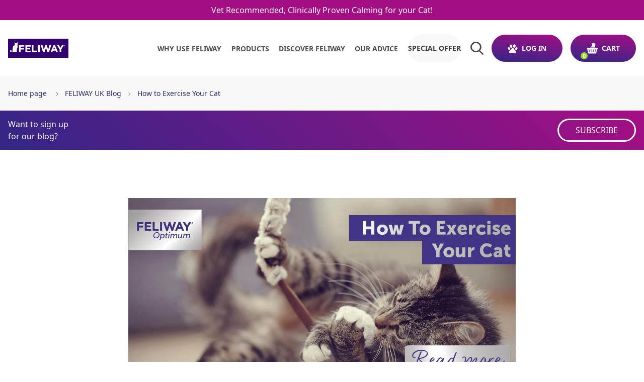

--- FILE ---
content_type: text/html; charset=utf-8
request_url: https://www.feliway.co.uk/blogs/news/how-to-exercise-your-cat
body_size: 59074
content:
<!doctype html>
<html x-data="menu" class="no-js" :class="$store.cart.isOpen && 'overflow-hidden'" lang="en">
<head>



    <meta charset="utf-8">
    <meta http-equiv="X-UA-Compatible" content="IE=edge">
    <meta name="viewport" content="width=device-width,initial-scale=1">
    <meta name="theme-color" content="">
    <link rel="canonical" href="https://www.feliway.co.uk/blogs/news/how-to-exercise-your-cat">
    <link rel="preconnect" href="https://cdn.shopify.com" crossorigin>
    <link rel="preconnect" href="https://monorail-edge.shopifysvc.com" crossorigin>
    <link rel="preconnect" href="https://www.youtube.com" crossorigin>
    <link rel="preconnect" href="https://static.rechargecdn.com" crossorigin>
    <link rel="preconnect" href="https://fonts.googleapis.com" crossorigin>
    <link rel="preconnect" href="https://ajax.googleapis.com" crossorigin>
    <link rel="preconnect" href="https://api.ceva.exponea.com" crossorigin>

    <style>
    :root, #root, #docs-root, .root {
        /* Colors */
        --color-primary-1: #29306b;
        --color-primary-2: #29306b;
        --color-primary-contrast: #ffffff;
        --color-secondary-1: #29306b;
        --color-secondary-2: #29306B;
        --color-secondary-contrast: #fff;
        --color-primary-gradient: linear-gradient(7.46deg, rgba(51, 38, 135, 1) 0.39%, rgba(164, 14, 132, 1) 99.71%);
        --color-secondary-gradient: linear-gradient(43.46deg, rgba(51, 38, 135, 1) 0.39%, rgba(164, 14, 132, 1) 99.71%);
        --color-text-hover: #0a58ca;
        --color-background-hover: #A40E84;

        /* Additional colors */
        --color-slate: #a40e84;
        --color-grey: #000000;
        --color-grey-light: #E8E8E8;
        --color-grey-ultra-light: #F8F8F8;

        /* Swiper */
        --swiper-pagination-bottom: 0;
        --swiper-pagination-bullet-size: 14px;
        --swiper-pagination-bullet-horizontal-gap: 8px;
        --swiper-navigation-sides-offset: -10px;
        --swiper-theme-color: #29306B;
    }
</style>

    <style>
    /* Raleway Normal */

    @font-face {
        font-family: 'Raleway';
        src: url(//www.feliway.co.uk/cdn/shop/t/102/assets/Raleway-Regular.woff2?v=18035014875260368501763653316) format('woff2');
        font-weight: 400;
        font-style: normal;
        font-display: swap;
    }

    @font-face {
        font-family: 'Raleway';
        src: url(//www.feliway.co.uk/cdn/shop/t/102/assets/Raleway-Medium.woff2?v=180271422034447405201763653316) format('woff2');
        font-weight: 500;
        font-style: normal;
        font-display: swap;
    }

    @font-face {
        font-family: 'Raleway';
        src: url(//www.feliway.co.uk/cdn/shop/t/102/assets/Raleway-SemiBold.woff2?v=12864698914836798981763653316) format('woff2');
        font-weight: 600;
        font-style: normal;
        font-display: swap;
    }

    @font-face {
        font-family: 'Raleway';
        src: url(//www.feliway.co.uk/cdn/shop/t/102/assets/Raleway-Bold.woff2?v=48182769662191271331763653316) format('woff2');
        font-weight: 700;
        font-style: normal;
        font-display: swap;
    }

    @font-face {
        font-family: 'Raleway';
        src: url(//www.feliway.co.uk/cdn/shop/t/102/assets/Raleway-ExtraBold.woff2?v=174230356366603409781763653316) format('woff2');
        font-weight: 800;
        font-style: normal;
        font-display: swap;
    }
    

    /* Raleway Italic */

    @font-face {
        font-family: 'Raleway';
        src: url(//www.feliway.co.uk/cdn/shop/t/102/assets/Raleway-RegularItalic.woff2?v=112230802815492727251763653316) format('woff2');
        font-weight: 400;
        font-style: italic;
        font-display: swap;
    }

    @font-face {
        font-family: 'Raleway';
        src: url(//www.feliway.co.uk/cdn/shop/t/102/assets/Raleway-MediumItalic.woff2?v=75517458806460552951763653316) format('woff2');
        font-weight: 500;
        font-style: italic;
        font-display: swap;
    }

    @font-face {
        font-family: 'Raleway';
        src: url(//www.feliway.co.uk/cdn/shop/t/102/assets/Raleway-SemiBoldItalic.woff2?v=155168722493697422811763653316) format('woff2');
        font-weight: 600;
        font-style: italic;
        font-display: swap;
    }

    @font-face {
        font-family: 'Raleway';
        src: url(//www.feliway.co.uk/cdn/shop/t/102/assets/Raleway-BoldItalic.woff2?v=75417790005602293531763653316) format('woff2');
        font-weight: 700;
        font-style: italic;
        font-display: swap;
    }

    @font-face {
        font-family: 'Raleway';
        src: url(//www.feliway.co.uk/cdn/shop/t/102/assets/Raleway-ExtraBoldItalic.woff2?v=107189912822415682201763653316) format('woff2');
        font-weight: 800;
        font-style: italic;
        font-display: swap;
    }


    /* Noto Sans Normal */
    @font-face {
        font-family: 'Noto Sans';
        font-style: normal;
        font-weight: 100 300;
        font-stretch: 100%;
        font-display: swap;
        src: url(//www.feliway.co.uk/cdn/shop/t/102/assets/NotoSans-Thin.woff2?v=66097162622938779831767796010) format('woff2');
    }

    @font-face {
        font-family: 'Noto Sans';
        font-style: normal;
        font-weight: 400 500;
        font-stretch: 100%;
        font-display: swap;
        src: url(//www.feliway.co.uk/cdn/shop/t/102/assets/NotoSans-Regular.woff2?v=9273115791683131831767796010) format('woff2');
    }

    @font-face {
        font-family: 'Noto Sans';
        font-style: normal;
        font-weight: 600 700;
        font-stretch: 100%;
        font-display: swap;
        src: url(//www.feliway.co.uk/cdn/shop/t/102/assets/NotoSans-Bold.woff2?v=165902416722110314241767796010) format('woff2');
    }

    @font-face {
        font-family: 'Noto Sans';
        font-style: normal;
        font-weight: 800 900;
        font-stretch: 100%;
        font-display: swap;
        src: url(//www.feliway.co.uk/cdn/shop/t/102/assets/NotoSans-Black.woff2?v=140030891812986832821767796010) format('woff2');
    }
  

    /* Noto Sans Italic */

    @font-face {
        font-family: 'Noto Sans';
        font-style: italic;
        font-weight: 100 500;
        font-stretch: 100%;
        font-display: swap;
        src: url(//www.feliway.co.uk/cdn/shop/t/102/assets/NotoSans-Italic.woff2?v=167615494016947454231744968215) format('woff2');
    }

    @font-face {
        font-family: 'Noto Sans';
        src: url(//www.feliway.co.uk/cdn/shop/t/102/assets/NotoSans-BoldItalic.woff2?v=104996546054326102371767796010) format('woff2');
        font-style: italic;
        font-weight: 600 900;
        font-stretch: 100%;
        font-display: swap;
    }

    /* Work Sans Normal */

    @font-face {
        font-family: 'Work Sans';
        font-style: normal;
        font-weight: 100 300;
        font-display: swap;
        src: url(//www.feliway.co.uk/cdn/shop/t/102/assets/WorkSans-Thin.woff2?v=37531662725443396781744968219) format('woff2');
    }

    @font-face {
        font-family: 'Work Sans';
        font-style: normal;
        font-weight: 400 500;
        font-display: swap;
        src: url(//www.feliway.co.uk/cdn/shop/t/102/assets/WorkSans-Regular.woff2?v=105690860972542454661744968217) format('woff2');
    }

    @font-face {
        font-family: 'Work Sans';
        font-style: normal;
        font-weight: 600 700;
        font-display: swap;
        src: url(//www.feliway.co.uk/cdn/shop/t/102/assets/WorkSans-Bold.woff2?v=172835961428492619891744968221) format('woff2');
    }

    @font-face {
        font-family: 'Work Sans';
        font-style: normal;
        font-weight: 800 900;
        font-display: swap;
        src: url(//www.feliway.co.uk/cdn/shop/t/102/assets/WorkSans-Black.woff2?v=82965234324642344751744968219) format('woff2');
    }

    /* Work Sans Italic */

    @font-face {
        font-family: 'Work Sans';
        font-style: italic;
        font-weight: 100 300;
        font-display: swap;
        src: url(//www.feliway.co.uk/cdn/shop/t/102/assets/WorkSans-ThinItalic.woff2?v=107450407332947242521744968220) format('woff2');
    }

    @font-face {
        font-family: 'Work Sans';
        font-style: italic;
        font-weight: 400 500;
        font-display: swap;
        src: url(//www.feliway.co.uk/cdn/shop/t/102/assets/WorkSans-Italic.woff2?v=46259365048070796271744968215) format('woff2');
    }

    @font-face {
        font-family: 'Work Sans';
        font-style: italic;
        font-weight: 600 700;
        font-display: swap;
        src: url(//www.feliway.co.uk/cdn/shop/t/102/assets/WorkSans-BoldItalic.woff2?v=110745836442867937411744968222) format('woff2');
    }

    @font-face {
        font-family: 'Work Sans';
        font-style: italic;
        font-weight: 800 900;
        font-display: swap;
        src: url(//www.feliway.co.uk/cdn/shop/t/102/assets/WorkSans-BlackItalic.woff2?v=172771800062131879141744968220) format('woff2');
    }
</style>
    <link href="//www.feliway.co.uk/cdn/shop/t/102/assets/custom-overide.css?v=37850643821846790191748269282" rel="stylesheet" type="text/css" media="all" />
    <link href="//www.feliway.co.uk/cdn/shop/t/102/assets/bundle.dynamic.css?v=177681436934793566521767796010" as="style" rel="preload">
    <title>How to Exercise Your Cat | FELIWAY Tips and Advice

    </title>

    
        <meta name="description" content="From playing with toys to exploring and climbing, read more about how you can help your kitty get the exercise they need to stay in tip-top condition.">
    

    

<meta property="og:site_name" content="Feliway UK">
<meta property="og:url" content="https://www.feliway.co.uk/blogs/news/how-to-exercise-your-cat">
<meta property="og:title" content="How to Exercise Your Cat | FELIWAY Tips and Advice">
<meta property="og:type" content="article">
<meta property="og:description" content="From playing with toys to exploring and climbing, read more about how you can help your kitty get the exercise they need to stay in tip-top condition.">


<meta property="og:image" content="http://www.feliway.co.uk/cdn/shop/articles/FELIWAY_20_7C_20April_202022_20_7C_20How_20to_20Exercise_20Your_20Cat_20_5Breviewed_5D.png?v=1673626069">
    <meta property="og:image:secure_url" content="https://www.feliway.co.uk/cdn/shop/articles/FELIWAY_20_7C_20April_202022_20_7C_20How_20to_20Exercise_20Your_20Cat_20_5Breviewed_5D.png?v=1673626069">
    <meta property="og:image:width" content="1200">
    <meta property="og:image:height" content="629">
<meta name="twitter:card" content="summary_large_image">
<meta name="twitter:title" content="How to Exercise Your Cat | FELIWAY Tips and Advice">
<meta name="twitter:description" content="From playing with toys to exploring and climbing, read more about how you can help your kitty get the exercise they need to stay in tip-top condition.">

    
    <script>window.performance && window.performance.mark && window.performance.mark('shopify.content_for_header.start');</script><meta name="google-site-verification" content="Fmt6uc5jOqyL_gJ7ckzd2IyfcsKEq4WCMma5R0zg5sw">
<meta name="facebook-domain-verification" content="i3iae7i7g6fm7ukgsw0fg5msxtsojh">
<meta id="shopify-digital-wallet" name="shopify-digital-wallet" content="/67174891798/digital_wallets/dialog">
<meta name="shopify-checkout-api-token" content="58bad14ff3b94b88af60d8ead4572ef3">
<meta id="in-context-paypal-metadata" data-shop-id="67174891798" data-venmo-supported="false" data-environment="production" data-locale="en_US" data-paypal-v4="true" data-currency="GBP">
<link rel="alternate" type="application/atom+xml" title="Feed" href="/blogs/news.atom" />
<script async="async" src="/checkouts/internal/preloads.js?locale=en-GB"></script>
<script id="shopify-features" type="application/json">{"accessToken":"58bad14ff3b94b88af60d8ead4572ef3","betas":["rich-media-storefront-analytics"],"domain":"www.feliway.co.uk","predictiveSearch":true,"shopId":67174891798,"locale":"en"}</script>
<script>var Shopify = Shopify || {};
Shopify.shop = "feliway-uk.myshopify.com";
Shopify.locale = "en";
Shopify.currency = {"active":"GBP","rate":"1.0"};
Shopify.country = "GB";
Shopify.theme = {"name":"feliway-uk-retainer\/live","id":178455871874,"schema_name":"CEVA Shared Theme","schema_version":"0.1.0","theme_store_id":null,"role":"main"};
Shopify.theme.handle = "null";
Shopify.theme.style = {"id":null,"handle":null};
Shopify.cdnHost = "www.feliway.co.uk/cdn";
Shopify.routes = Shopify.routes || {};
Shopify.routes.root = "/";</script>
<script type="module">!function(o){(o.Shopify=o.Shopify||{}).modules=!0}(window);</script>
<script>!function(o){function n(){var o=[];function n(){o.push(Array.prototype.slice.apply(arguments))}return n.q=o,n}var t=o.Shopify=o.Shopify||{};t.loadFeatures=n(),t.autoloadFeatures=n()}(window);</script>
<script id="shop-js-analytics" type="application/json">{"pageType":"article"}</script>
<script defer="defer" async type="module" src="//www.feliway.co.uk/cdn/shopifycloud/shop-js/modules/v2/client.init-shop-cart-sync_BdyHc3Nr.en.esm.js"></script>
<script defer="defer" async type="module" src="//www.feliway.co.uk/cdn/shopifycloud/shop-js/modules/v2/chunk.common_Daul8nwZ.esm.js"></script>
<script type="module">
  await import("//www.feliway.co.uk/cdn/shopifycloud/shop-js/modules/v2/client.init-shop-cart-sync_BdyHc3Nr.en.esm.js");
await import("//www.feliway.co.uk/cdn/shopifycloud/shop-js/modules/v2/chunk.common_Daul8nwZ.esm.js");

  window.Shopify.SignInWithShop?.initShopCartSync?.({"fedCMEnabled":true,"windoidEnabled":true});

</script>
<script>(function() {
  var isLoaded = false;
  function asyncLoad() {
    if (isLoaded) return;
    isLoaded = true;
    var urls = ["https:\/\/d23dclunsivw3h.cloudfront.net\/redirect-app-live-feature.js?shop=feliway-uk.myshopify.com","https:\/\/static.rechargecdn.com\/assets\/js\/widget.min.js?shop=feliway-uk.myshopify.com"];
    for (var i = 0; i < urls.length; i++) {
      var s = document.createElement('script');
      s.type = 'text/javascript';
      s.async = true;
      s.src = urls[i];
      var x = document.getElementsByTagName('script')[0];
      x.parentNode.insertBefore(s, x);
    }
  };
  if(window.attachEvent) {
    window.attachEvent('onload', asyncLoad);
  } else {
    window.addEventListener('load', asyncLoad, false);
  }
})();</script>
<script id="__st">var __st={"a":67174891798,"offset":0,"reqid":"92b2fc92-3bdf-4806-ab63-111861a29e1a-1768974964","pageurl":"www.feliway.co.uk\/blogs\/news\/how-to-exercise-your-cat","s":"articles-604565766422","u":"3688373bc133","p":"article","rtyp":"article","rid":604565766422};</script>
<script>window.ShopifyPaypalV4VisibilityTracking = true;</script>
<script id="form-persister">!function(){'use strict';const t='contact',e='new_comment',n=[[t,t],['blogs',e],['comments',e],[t,'customer']],o='password',r='form_key',c=['recaptcha-v3-token','g-recaptcha-response','h-captcha-response',o],s=()=>{try{return window.sessionStorage}catch{return}},i='__shopify_v',u=t=>t.elements[r],a=function(){const t=[...n].map((([t,e])=>`form[action*='/${t}']:not([data-nocaptcha='true']) input[name='form_type'][value='${e}']`)).join(',');var e;return e=t,()=>e?[...document.querySelectorAll(e)].map((t=>t.form)):[]}();function m(t){const e=u(t);a().includes(t)&&(!e||!e.value)&&function(t){try{if(!s())return;!function(t){const e=s();if(!e)return;const n=u(t);if(!n)return;const o=n.value;o&&e.removeItem(o)}(t);const e=Array.from(Array(32),(()=>Math.random().toString(36)[2])).join('');!function(t,e){u(t)||t.append(Object.assign(document.createElement('input'),{type:'hidden',name:r})),t.elements[r].value=e}(t,e),function(t,e){const n=s();if(!n)return;const r=[...t.querySelectorAll(`input[type='${o}']`)].map((({name:t})=>t)),u=[...c,...r],a={};for(const[o,c]of new FormData(t).entries())u.includes(o)||(a[o]=c);n.setItem(e,JSON.stringify({[i]:1,action:t.action,data:a}))}(t,e)}catch(e){console.error('failed to persist form',e)}}(t)}const f=t=>{if('true'===t.dataset.persistBound)return;const e=function(t,e){const n=function(t){return'function'==typeof t.submit?t.submit:HTMLFormElement.prototype.submit}(t).bind(t);return function(){let t;return()=>{t||(t=!0,(()=>{try{e(),n()}catch(t){(t=>{console.error('form submit failed',t)})(t)}})(),setTimeout((()=>t=!1),250))}}()}(t,(()=>{m(t)}));!function(t,e){if('function'==typeof t.submit&&'function'==typeof e)try{t.submit=e}catch{}}(t,e),t.addEventListener('submit',(t=>{t.preventDefault(),e()})),t.dataset.persistBound='true'};!function(){function t(t){const e=(t=>{const e=t.target;return e instanceof HTMLFormElement?e:e&&e.form})(t);e&&m(e)}document.addEventListener('submit',t),document.addEventListener('DOMContentLoaded',(()=>{const e=a();for(const t of e)f(t);var n;n=document.body,new window.MutationObserver((t=>{for(const e of t)if('childList'===e.type&&e.addedNodes.length)for(const t of e.addedNodes)1===t.nodeType&&'FORM'===t.tagName&&a().includes(t)&&f(t)})).observe(n,{childList:!0,subtree:!0,attributes:!1}),document.removeEventListener('submit',t)}))}()}();</script>
<script integrity="sha256-4kQ18oKyAcykRKYeNunJcIwy7WH5gtpwJnB7kiuLZ1E=" data-source-attribution="shopify.loadfeatures" defer="defer" src="//www.feliway.co.uk/cdn/shopifycloud/storefront/assets/storefront/load_feature-a0a9edcb.js" crossorigin="anonymous"></script>
<script data-source-attribution="shopify.dynamic_checkout.dynamic.init">var Shopify=Shopify||{};Shopify.PaymentButton=Shopify.PaymentButton||{isStorefrontPortableWallets:!0,init:function(){window.Shopify.PaymentButton.init=function(){};var t=document.createElement("script");t.src="https://www.feliway.co.uk/cdn/shopifycloud/portable-wallets/latest/portable-wallets.en.js",t.type="module",document.head.appendChild(t)}};
</script>
<script data-source-attribution="shopify.dynamic_checkout.buyer_consent">
  function portableWalletsHideBuyerConsent(e){var t=document.getElementById("shopify-buyer-consent"),n=document.getElementById("shopify-subscription-policy-button");t&&n&&(t.classList.add("hidden"),t.setAttribute("aria-hidden","true"),n.removeEventListener("click",e))}function portableWalletsShowBuyerConsent(e){var t=document.getElementById("shopify-buyer-consent"),n=document.getElementById("shopify-subscription-policy-button");t&&n&&(t.classList.remove("hidden"),t.removeAttribute("aria-hidden"),n.addEventListener("click",e))}window.Shopify?.PaymentButton&&(window.Shopify.PaymentButton.hideBuyerConsent=portableWalletsHideBuyerConsent,window.Shopify.PaymentButton.showBuyerConsent=portableWalletsShowBuyerConsent);
</script>
<script data-source-attribution="shopify.dynamic_checkout.cart.bootstrap">document.addEventListener("DOMContentLoaded",(function(){function t(){return document.querySelector("shopify-accelerated-checkout-cart, shopify-accelerated-checkout")}if(t())Shopify.PaymentButton.init();else{new MutationObserver((function(e,n){t()&&(Shopify.PaymentButton.init(),n.disconnect())})).observe(document.body,{childList:!0,subtree:!0})}}));
</script>
<link id="shopify-accelerated-checkout-styles" rel="stylesheet" media="screen" href="https://www.feliway.co.uk/cdn/shopifycloud/portable-wallets/latest/accelerated-checkout-backwards-compat.css" crossorigin="anonymous">
<style id="shopify-accelerated-checkout-cart">
        #shopify-buyer-consent {
  margin-top: 1em;
  display: inline-block;
  width: 100%;
}

#shopify-buyer-consent.hidden {
  display: none;
}

#shopify-subscription-policy-button {
  background: none;
  border: none;
  padding: 0;
  text-decoration: underline;
  font-size: inherit;
  cursor: pointer;
}

#shopify-subscription-policy-button::before {
  box-shadow: none;
}

      </style>

<script>window.performance && window.performance.mark && window.performance.mark('shopify.content_for_header.end');</script>

    <!-- exponea 2.7 theme.liquid -->
    <style>.xnpe_async_hide{opacity:0 !important}</style>
    
    <!-- Bloomreach Data Layer Snippet -->
    <script>
        window.dataLayer = window.dataLayer || []; 
        function subscribeCookieListener(dataLayer) { 
            // Step to process information already existing in the datalayer 
            dataLayer.forEach(processDatalayerEvent) 
            // Set-up a "listener" 
            const originalPush = dataLayer.push; 
            dataLayer.push = function() { 
                originalPush.apply(dataLayer, arguments); 
                Array.from(arguments).forEach(processDatalayerEvent); 
            }; 
        } 
        subscribeCookieListener(window.dataLayer); 
        function processDatalayerEvent(event){ 
            if(event.event === "bre.cookie"){ 
                Shopify.analytics.publish("bre.cookie",event); 
            } 
        } 
    </script>
    
    <script>
        !function(e,n,t,i,r,o){function s(e){if("number"!=typeof e)return e;var n=new Date;return new Date(n.getTime()+1e3*e)}var a=4e3,c="xnpe_async_hide";function p(e){return e.reduce((function(e,n){return e[n]=function(){e._.push([n.toString(),arguments])},e}),{_:[]})}function m(e,n,t){var i=t.createElement(n);i.src=e;var r=t.getElementsByTagName(n)[0];return r.parentNode.insertBefore(i,r),i}function u(e){return"[object Date]"===Object.prototype.toString.call(e)}o.target=o.target||"https://api.exponea.com",o.file_path=o.file_path||o.target+"/js/exponea.min.js",r[n]=p(["anonymize","initialize","identify","getSegments","update","track","trackLink","trackEnhancedEcommerce","getHtml","showHtml","showBanner","showWebLayer","ping","getAbTest","loadDependency","getRecommendation","reloadWebLayers","_preInitialize","_initializeConfig"]),r[n].notifications=p(["isAvailable","isSubscribed","subscribe","unsubscribe"]),r[n].segments=p(["subscribe"]),r[n]["snippetVersion"]="v2.7.0",function(e,n,t){e[n]["_"+t]={},e[n]["_"+t].nowFn=Date.now,e[n]["_"+t].snippetStartTime=e[n]["_"+t].nowFn()}(r,n,"performance"),function(e,n,t,i,r,o){e[r]={sdk:e[i],sdkObjectName:i,skipExperiments:!!t.new_experiments,sign:t.token+"/"+(o.exec(n.cookie)||["","new"])[1],path:t.target}}(r,e,o,n,i,RegExp("__exponea_etc__"+"=([\\w-]+)")),function(e,n,t){m(e.file_path,n,t)}(o,t,e),function(e,n,t,i,r,o,p){if(e.new_experiments){!0===e.new_experiments&&(e.new_experiments={});var l,f=e.new_experiments.hide_class||c,_=e.new_experiments.timeout||a,g=encodeURIComponent(o.location.href.split("#")[0]);e.cookies&&e.cookies.expires&&("number"==typeof e.cookies.expires||u(e.cookies.expires)?l=s(e.cookies.expires):e.cookies.expires.tracking&&("number"==typeof e.cookies.expires.tracking||u(e.cookies.expires.tracking))&&(l=s(e.cookies.expires.tracking))),l&&l<new Date&&(l=void 0);var d=e.target+"/webxp/"+n+"/"+o[t].sign+"/modifications.min.js?http-referer="+g+"&timeout="+_+"ms"+(l?"&cookie-expires="+Math.floor(l.getTime()/1e3):"");"sync"===e.new_experiments.mode&&o.localStorage.getItem("__exponea__sync_modifications__")?function(e,n,t,i,r){t[r][n]="<"+n+' src="'+e+'"></'+n+">",i.writeln(t[r][n]),i.writeln("<"+n+">!"+r+".init && document.writeln("+r+"."+n+'.replace("/'+n+'/", "/'+n+'-async/").replace("><", " async><"))</'+n+">")}(d,n,o,p,t):function(e,n,t,i,r,o,s,a){o.documentElement.classList.add(e);var c=m(t,i,o);function p(){r[a].init||m(t.replace("/"+i+"/","/"+i+"-async/"),i,o)}function u(){o.documentElement.classList.remove(e)}c.onload=p,c.onerror=p,o.setTimeout(u,n),o[s]._revealPage=u}(f,_,d,n,o,p,r,t)}}(o,t,i,0,n,r,e),function(e,n,t){var i;e[n]._initializeConfig(t),(null===(i=t.experimental)||void 0===i?void 0:i.non_personalized_weblayers)&&e[n]._preInitialize(t),e[n].start=function(i){i&&Object.keys(i).forEach((function(e){return t[e]=i[e]})),e[n].initialize(t)}}(r,n,o)}(document,"exponea","script","webxpClient",window,{
        "target": "https://api.ceva.exponea.com",
        "token": "a371b510-432a-11ed-8f51-522910f6ff9c",
        "data_layer": true,
        "experimental": {
            "non_personalized_weblayers": true
        },
        // replace with current customer ID or leave commented out for an anonymous customer
        // customer: window.currentUserId,
    });
    function getCookie(cname) {
        var name = cname + "=";
        var ca = document.cookie.split(';');
        var cookie = undefined;
        for (var i = 0; i < ca.length; i++) {
            var c = ca[i];
            while (c.charAt(0) == ' ') {
                c = c.substring(1);
            }
            if (c.indexOf(name) == 0) {
                cookie = c.substring(name.length, c.length);
                break;
            }
        }
        cookie = decodeURIComponent(cookie);
        cookie = cookie.split('?')[0];
        return cookie;
    }
    var customer = {};
    var cart_id = getCookie('cart'); //default Shopify cookie name is "cart"
    if (cart_id) customer.cart_id = cart_id;
    

    // Check Diadomi consent before starting Exponea
    function startExponea() {
        var didomiUserStatus = Didomi.getCurrentUserStatus();
        if (didomiUserStatus.purposes["cookies"].enabled && didomiUserStatus.purposes["measure_content_performance"].enabled && didomiUserStatus.vendors["bloomreach"].enabled) {
            exponea.start({
              "customer": customer,
              "track": {
                  "visits": true,
                  "default_properties": { "domain": "feliway-uk.myshopify.com" } 
              }
          });
          console.log("Exponea started!");
        }
    }
    </script>
    <!-- exponea end -->

    





<script>
    window.dataLayer = window.dataLayer || [];

    document.addEventListener('DOMContentLoaded', function() {

        window.dataLayer.push({
            'environment': "production",
            'page_type': "article",
            'page_category': "other",
            'country': "GB",
            'page_language': "en-gb"
        });

        window.dataLayer.push({
            'user_email': null,
            'user_id': null,
            'user_is_connected': false,
            'user_type': "guest",
            'new_customer': false,
        });

        const newsletter = document.getElementById('contact_form') || document.getElementById('blog-subscribe-form');
        if (newsletter) {
            newsletter.addEventListener('submit', function() {
                window.dataLayer.push({
                      'event': 'subscribe_to_newsletter'
                });
            });
        }
    
        const contactElement = document.getElementById('ContactForm');
        const contactButton = document.getElementById('contact-form-btn');
        if (contactElement && contactButton) {
            const contactTopic = document.getElementById('ContactForm-topic');

            contactElement.addEventListener('submit', function() {
                window.dataLayer.push({
                    'event': 'contact_form_submit',
                    'label': contactTopic.value
                    
                });
            });
        }

        const ctaButtons = document.getElementsByClassName('btn-primary');
        if (ctaButtons.length > 0) {
            const ctaButtonsArray = Array.from(ctaButtons).filter((button) => !button.classList.contains('cta-hero'));

            ctaButtonsArray.forEach((button) => {
                button.addEventListener("click", () => {
                    window.dataLayer.push({
                        'event': 'click_cta',
                        'label': button.innerText
                    });
                });
            });
        }
    });


    function trackClickHero(title) {
        window.dataLayer.push({
            'event': 'click_hero',
            'label': title
        });
    }

    function trackSearchEvent(searchInput) {
        window.dataLayer.push({
            'event': "search",
            'search_term': searchInput,
            
        });
    }

    function trackSelectItemEvent(blockTitle, item, position = 0) {
        window.dataLayer.push({
            'ecommerce': null
        });
        window.dataLayer.push({
            'event': 'select_item',
            'ecommerce': {
                'currency': "GBP",
                'value': item.price,
                'items': [ item ],
                'position': position
            }
        });
    }

    function trackMenuEvent(label) {
        window.dataLayer.push({
            'event': 'click_menu',
            'label': label
        });
    }

    function trackAccountEvent() {
        window.dataLayer.push({
            'event': 'click_account'
        });
    }

    function trackFooterEvent(label) {
        window.dataLayer.push({
            'event': 'click_footer',
            'label': label
        });
    }

    function trackLogoEvent() {
        window.dataLayer.push({
            'event':'click_logo'
        });
    }

    function trackBreadcrumbEvent(caption) {
        window.dataLayer.push({
            'event': 'click_breadcrumb',
            'label': caption
        });
    }

    function trackLoginEvent() {
        window.dataLayer.push({
            'event': 'login',
            'method': 'Email'
        });
    }

    function trackSignupEvent() {
        window.dataLayer.push({
            'event': 'sign_up',
            'method': 'Email'
        });
    }

    function trackFaqEvent(category, question) {
        window.dataLayer.push({
            'event': 'faq_click',
            'faq_category': category,
            'question_text': question
        });
    }

    function trackErrorEvent(errorMessage) {
        window.dataLayer.push({
            'event': 'error_site',
            'error_site_msg': errorMessage
        });
    }

    function trackClickPromoEvent(promotionName) {
        window.dataLayer.push({
            'ecommerce': null
        });
        window.dataLayer.push({
            'event': 'select_promotion',
            'ecommerce': {
                'promotion_name': promotionName,
                
            }
        });
    }

    function trackAddCoupon(couponName) {
        window.dataLayer.push({
            'event': 'add_coupon',
            'coupon': couponName
        });
    }    

    function trackViewPromoEvent(promotionName) {
        window.dataLayer.push({
            'ecommerce': null
        });
        window.dataLayer.push({
            'event': 'view_promotion',
            'ecommerce': {
                'promotion_name': promotionName,
            }
        });
    }

    function trackViewPopinEvent(label) {
        window.dataLayer.push({
            'event': 'view_popin',
            'label': label
        });
    }

    function trackClickPopinEvent(label) {
        window.dataLayer.push({
            'event': 'click_popin',
            'label': label
        });
    }

    

    function handleSearchSubmit(event) {
        const searchInput = document.getElementById('search-input');
        if (searchInput) {
            trackSearchEvent(searchInput.value);
        }
    }
</script>

    <link href="//www.feliway.co.uk/cdn/shop/t/102/assets/bundle.dynamic.css?v=177681436934793566521767796010" rel="stylesheet" type="text/css" media="all" />
    
        <link rel="shortcut icon" href="//www.feliway.co.uk/cdn/shop/files/Cat_Feliway_icon_1_1_32x32.png?v=1667452120" type="image/png">
    


<!-- BEGIN app block: shopify://apps/yotpo-product-reviews/blocks/settings/eb7dfd7d-db44-4334-bc49-c893b51b36cf -->


  <script type="text/javascript" src="https://cdn-widgetsrepository.yotpo.com/v1/loader/ivR74I1HajE5QL4NY48qLvnP2mM7Wp6qFn8vCyoR?languageCode=en" async></script>



  
<!-- END app block --><!-- BEGIN app block: shopify://apps/gorgias-live-chat-helpdesk/blocks/gorgias/a66db725-7b96-4e3f-916e-6c8e6f87aaaa -->
<script defer data-gorgias-loader-chat src="https://config.gorgias.chat/bundle-loader/shopify/feliway-uk.myshopify.com"></script>


<script defer data-gorgias-loader-convert  src="https://content.9gtb.com/loader.js"></script>


<script defer data-gorgias-loader-mailto-replace  src="https://config.gorgias.help/api/contact-forms/replace-mailto-script.js?shopName=feliway-uk"></script>


<!-- END app block --><!-- BEGIN app block: shopify://apps/addingwell/blocks/aw-gtm/c8ed21e7-0ac8-4249-8c91-cbdde850b5b8 --><script
  type="module"
>
  setTimeout(async function () {
    const keySessionStorage = 'aw_settings';
    let __AW__settings = JSON.parse(sessionStorage.getItem(keySessionStorage));
    if(!__AW__settings) {
      const awSettings = await fetch(
              "/apps/addingwell-proxy",
              {
                method: "GET",
                redirect: "follow",
                headers: {'Content-Type': 'application/json', 'Access-Control-Allow-Origin': '*'}
              }
      );
      if (awSettings.ok) {
        __AW__settings = await awSettings.json();
        sessionStorage.setItem(keySessionStorage, JSON.stringify(__AW__settings));
      } else {
        console.error('Addingwell - Loading proxy error', awSettings.status);
        return;
      }
    }

    if(__AW__settings.insertGtmTag && __AW__settings.gtmId) {
      let __AW__gtmUrl = 'https://www.googletagmanager.com/gtm.js';
      let __AW__isAddingwellCdn = false;
      if(__AW__settings.insertGtmUrl && __AW__settings.gtmUrl) {
        __AW__gtmUrl = __AW__settings.gtmUrl;
        __AW__isAddingwellCdn = __AW__settings.isAddingwellCdn;
      }

      (function(w,d,s,l,i){
        w[l]=w[l]||[];w[l].push({'gtm.start':new Date().getTime(),event:'gtm.js'});
        var f=d.getElementsByTagName(s)[0],j=d.createElement(s),dl=l!='dataLayer'?'&l='+l:'';
        j.async=true;
        j.src=`${__AW__gtmUrl}?${__AW__isAddingwellCdn ? 'awl' : 'id'}=`+(__AW__isAddingwellCdn ? i.replace(/^GTM-/, '') : i)+dl;f.parentNode.insertBefore(j,f);
      })(window,document,'script',`${__AW__settings.dataLayerVariableName}`,`${__AW__settings.gtmId}`);
    }

    const __AW__getEventNameWithSuffix = (eventName) => {
      return eventName + (__AW__settings.dataLayerEventSuffix ? "_" + __AW__settings.dataLayerEventSuffix : "");
    }

    if(__AW__settings.enableDataLayer) {
      const MAX_ITEMS_BATCH = 10;
      const sendBatchEvents = (items, eventName, eventObject) => {
        let batch = [];
        for(let i  = 0; i < items.length; i++) {
          batch.push(items[i]);
          if(batch.length === MAX_ITEMS_BATCH || i === items.length - 1) {
            const eventClone = {
              ...eventObject,
              ecommerce: {
                ...eventObject.ecommerce,
                items: [...batch]
              }
            };
            window[__AW__settings.dataLayerVariableName].push({ ecommerce: null });
            window[__AW__settings.dataLayerVariableName].push({
              ...{'event': __AW__getEventNameWithSuffix(eventName)},
              ...eventClone
            });

            batch = [];
          }
        }
      }

      function __AW__filterNullOrEmpty(obj) {
        let filteredObj = {};

        for (let key in obj) {
          if (obj.hasOwnProperty(key)) {
            let value = obj[key];

            // If value is an object (and not null), recursively filter sub-elements
            if (typeof value === "object" && value !== null && value !== undefined) {
              let filteredSubObject = __AW__filterNullOrEmpty(value);

              // Add the filtered sub-object only if it's not empty
              if (Object.keys(filteredSubObject).length > 0) {
                filteredObj[key] = filteredSubObject;
              }
            } else {
              // Add the value only if it's neither null nor an empty string
              if (value !== null && value !== "" && value !== undefined) {
                filteredObj[key] = value;
              }
            }
          }
        }
        return filteredObj;
      }

      function getPageType(value) {
        const pageTypeMapping = {
          404: '404',
          article: 'article',
          blog: 'blog',
          cart: 'cart',
          collection: 'collection',
          gift_card: 'gift_card',
          index: 'homepage',
          product: 'product',
          search: 'searchresults',
          'customers/login': 'login',
          'customers/register': 'sign_up'
        };
        return pageTypeMapping[value] || 'other';
      }

      function pushDataLayerEvents() {
        window[__AW__settings.dataLayerVariableName] = window[__AW__settings.dataLayerVariableName] || [];  // init data layer if doesn't already exist
        const templateName = "article";
        const moneyFormat = "£{{amount}}";

        const getFormattedPrice = (price) => {
          let formattedPrice = price;
          if(moneyFormat.indexOf("amount_with_period_and_space_separator") > -1) {
            formattedPrice = price.replace(' ', '');
          } else if(moneyFormat.indexOf("amount_with_space_separator") > -1) {
            formattedPrice = price.replace(' ', '').replace(',', '.');
          } else if(moneyFormat.indexOf("amount_no_decimals_with_space_separator") > -1) {
            formattedPrice = price.replace(' ', '');
          } else if(moneyFormat.indexOf("amount_with_apostrophe_separator") > -1) {
            formattedPrice = price.replace('\'', '');
          } else if(moneyFormat.indexOf("amount_no_decimals_with_comma_separator") > -1) {
            formattedPrice = price.replace('.', '');
          } else if(moneyFormat.indexOf("amount_with_comma_separator") > -1) {
            formattedPrice = price.replace('.', '').replace(',', '.');
          } else if(moneyFormat.indexOf("amount_no_decimals") > -1) {
            formattedPrice = price.replace(',', '');
          } else if(moneyFormat.indexOf("amount") > -1) {
            formattedPrice = price.replace(',', '');
          } else {
            formattedPrice = price.replace('.', '').replace(",", ".");
          }
          return parseFloat(formattedPrice);
        };
        /**********************
         * DATALAYER SECTIONS
         ***********************/
        /**
         * DATALAYER: User Data
         * Build user_data properties.
         */
        let newCustomer = true;
        window.__AW__UserData = {
          user_data: {
            new_customer: newCustomer,
          }
        };

        

        window.__AW__UserData = __AW__filterNullOrEmpty(window.__AW__UserData);
        
        // Ajout du hash SHA256 des champs sensibles de user_data (version robuste)
        async function sha256(str) {
          if (!str) return undefined;
          if (!(window.crypto && window.crypto.subtle)) {
            console.error('Crypto.subtle non supporté, hash impossible pour :', str);
            return undefined;
          }
          try {
            const buf = await window.crypto.subtle.digest('SHA-256', new TextEncoder().encode(str));
            return Array.from(new Uint8Array(buf)).map(x => x.toString(16).padStart(2, '0')).join('');
          } catch (e) {
            console.error('Erreur lors du hash SHA256 pour', str, e);
            return undefined;
          }
        }
        async function getUserDataHash(user_data) {
          const hashObj = {};
          if (!user_data) return hashObj;
          try {
            if (user_data.email_address) hashObj.email_address = await sha256(user_data.email_address);
            if (user_data.phone_number) hashObj.phone_number = await sha256(user_data.phone_number);
            if (user_data.address && typeof user_data.address === 'object') {
              hashObj.address = {};
              if (user_data.address.first_name) hashObj.address.first_name = await sha256(user_data.address.first_name);
              if (user_data.address.last_name) hashObj.address.last_name = await sha256(user_data.address.last_name);
              if (user_data.address.street) hashObj.address.street = await sha256(user_data.address.street);
              if (user_data.address.city) hashObj.address.city = await sha256(user_data.address.city);
              if (user_data.address.region) hashObj.address.region = await sha256(user_data.address.region);
              if (user_data.address.postal_code) hashObj.address.postal_code = await sha256(user_data.address.postal_code);
              if (user_data.address.country) hashObj.address.country = await sha256(user_data.address.country);
            }
          } catch (e) {
            console.error('Erreur lors du hash user_data_hashed', e);
          }
          return __AW__filterNullOrEmpty(hashObj);
        }
        (async function() {
          if (window.__AW__UserData && window.__AW__UserData.user_data) {
            window.__AW__UserData.user_data_hashed = await getUserDataHash(window.__AW__UserData.user_data);
          }
        })();
        
        window.__AW__UserData["page_type"] = getPageType(templateName);
        window[__AW__settings.dataLayerVariableName].push(window.__AW__UserData);

        window[__AW__settings.dataLayerVariableName].push({"event": __AW__getEventNameWithSuffix("page_view")});


        /**
         * DATALAYER: 404 Pages
         * Fire on 404 Pages */
        


        /**
         * DATALAYER: Blog Articles
         * Fire on Blog Article Pages */
        
        window[__AW__settings.dataLayerVariableName].push({
          'author'      : "FELIWAY Expert",
          'title'       : "How to Exercise Your Cat",
          'dateCreated' : [48,7,16,13,1,2023,5,13,false,"GMT"],
          'event'       : __AW__getEventNameWithSuffix('blog')
        });
        

        

        

        /** DATALAYER: Product List Page (Collections, Category)
         * Fire on all product listing pages. */

        const __AW__transformNumberToString = (value) => {
          if (value !== null && value !== undefined && typeof value === 'number') {
            return value.toString();
          }
          /** By Default return the current value */
          return value;
        };

        let discountPrice = 0.00;
        


        window.__AW__slaveShopifyCart = {"note":null,"attributes":{},"original_total_price":0,"total_price":0,"total_discount":0,"total_weight":0.0,"item_count":0,"items":[],"requires_shipping":false,"currency":"GBP","items_subtotal_price":0,"cart_level_discount_applications":[],"checkout_charge_amount":0};
        /** DATALAYER: Product Page
         * Fire on all Product View pages. */
        

        /** DATALAYER: Cart View
         * Fire anytime a user views their cart (non-dynamic) */
        

        let drawerCartAlreadyOpened = false;
        function observeCartDrawerOpen() {
          const cartDrawer = document.querySelector("cart-drawer");
          if (!cartDrawer) return;

          const observer = new MutationObserver(() => {
            const isOpen = cartDrawer.classList.contains("active") || cartDrawer.hasAttribute("open");
            if (isOpen && !drawerCartAlreadyOpened) {
              // Delayed view_cart to ensure to have cart update
              setTimeout(() => {
                drawerCartAlreadyOpened = true;
                const ecommerceDataLayer = {
                  ecommerce: {
                    currency: __AW__slaveShopifyCart.currency,
                    value: __AW__slaveShopifyCart.total_price / 100,
                    items: __AW__slaveShopifyCart.items.map(item => {
                      const price = (item.discounted_price ?? item.price) / 100;
                      const discount = (item.price - (item.discounted_price ?? 0)) / 100;
                      let coupon = "";
                      if (Array.isArray(item?.discounts)) {
                        coupon = item.discounts
                                .filter(discount => typeof discount?.title === 'string')
                                .map(discount => discount.title)
                                .join(', ');
                      }
                      return {
                        item_id: __AW__transformNumberToString(item.product_id),
                        item_variant: item.variant_title,
                        item_variant_title: item.variant_title,
                        item_variant_id: __AW__transformNumberToString(item.variant_id),
                        item_product_id: __AW__transformNumberToString(item.product_id),
                        item_product_title: item.product_title,
                        item_name: item.product_title,
                        price: price,
                        discount: discount,
                        item_brand: item.vendor,
                        item_category: item.product_type,
                        item_list_name: item.collection || '',
                        item_list_id: '',
                        quantity: item.quantity,
                        sku: __AW__transformNumberToString(item.sku),
                        coupon: coupon,
                        url: item.url
                      };
                    })
                  }
                };
                window[__AW__settings.dataLayerVariableName].push({ ecommerce: null });
                window[__AW__settings.dataLayerVariableName].push({
                  ...{'event': __AW__getEventNameWithSuffix('view_cart')},
                  ...ecommerceDataLayer
                });
              }, 1000)

            }

            if (!isOpen) {
              drawerCartAlreadyOpened = false;
            }
          });

          observer.observe(cartDrawer, {
            attributes: true,
            attributeFilter: ['class', 'open']
          });
        }

        observeCartDrawerOpen()


        /** DATALAYER: Search Results */
        var searchPage = new RegExp("search", "g");
        if(document.location.pathname.match(searchPage)){
          var __AW__items = [];
          

          const awEcommerceSearch = {
            search_term: null,
            results_count: null,
            ecommerce: {
              items : []
            }
          };
          sendBatchEvents(__AW__items, "search", awEcommerceSearch);
        }


        const cartRegex = /\/cart\/(add|change|update)(\.js|\.json)?(\?.*)?$/;
        const pendingCartEventName = "aw_pending_cart_event";

        if(sessionStorage.getItem(pendingCartEventName)) {
          scheduleCartSync();
        }

        if (!window.__AW__patchedFetch) {
          window.__AW__patchedFetch = true;
          patchFetch();
        }

        if (!window.__AW__patchedXHR) {
          window.__AW__patchedXHR = true ;
          patchXhr();
        }

        function patchXhr() {
          const Native = window.XMLHttpRequest;

          class WrappedXHR extends Native {
            send(body) {
              this.addEventListener('load', () => {
                try {
                  const abs = this.responseURL || '';
                  const u = new URL(abs, location.origin);
                  const mt = u.pathname + (u.search || '');
                  if (this.status === 200 && cartRegex.test(mt)) {
                    scheduleCartSync();
                  }
                } catch (e) {
                  console.error('[AW] XHR handler error', e);
                }
              });
              return super.send(body);
            }
          }

          Object.setPrototypeOf(WrappedXHR, Native);
          window.XMLHttpRequest = WrappedXHR;
        }

        function patchFetch() {
          const previousFetch = window.fetch;
          window.fetch = async function (...args) {
            const [resource] = args;
            try {
              if (typeof resource !== 'string') {
                console.error('Invalid resource type');
                return previousFetch.apply(this, args);
              }

              if (cartRegex.test(resource)) {
                const response = await previousFetch.apply(this, args);
                if (response.ok) {
                  scheduleCartSync();
                } else {
                  console.warn(`Fetch for ${resource} failed with status: ${response.status}`);
                }
                return response;
              }
            } catch (error) {
              console.error('[AW] Fetch Wrapper Error:', error);
            }

            return previousFetch.apply(this, args);
          };
        }

        let awCartRunning = false;

        function scheduleCartSync() {
          if (awCartRunning) return;
          awCartRunning = true;

          try {
            const snapshot = JSON.stringify(window.__AW__slaveShopifyCart ?? { items: [] });
            sessionStorage.setItem(pendingCartEventName, snapshot);
          } catch (e) {
            console.warn('[AW] snapshot error', e);
          }

          void runCartSyncOnce().finally(() => {
            sessionStorage.removeItem(pendingCartEventName);
            awCartRunning = false;
          });
        }

        async function runCartSyncOnce() {
          try {
            const response = await fetch(`${window.Shopify.routes.root || "/"}cart.js?adw=1`, {
              credentials: 'same-origin',
              headers: { 'Accept': 'application/json' }
            });
            if (!response.ok) throw new Error('HTTP ' + response.status);

            const newCart = await response.json();
            compareCartData(newCart);
          } catch (error) {
            console.error('[AW] Error fetching /cart.js (singleton):', error);
          }
        }

        function compareCartData(newCartData) {
          const oldCartData = sessionStorage.getItem(pendingCartEventName) ? JSON.parse(sessionStorage.getItem(pendingCartEventName)) : { items: [] };
          newCartData = newCartData || {items: []};
          const oldItems = new Map(oldCartData.items.map(item => [item.id, item]));
          const newItems = new Map(newCartData.items.map(item => [item.id, item]));

          newItems.forEach((newItem, key) => {
            const oldItem = oldItems.get(key);
            const eventName = "add_to_cart";
            if (!oldItem) {
              handleCartDataLayer(eventName, newItem.quantity, newItem);
            } else if (newItem.quantity > oldItem.quantity) {
              handleCartDataLayer(eventName, newItem.quantity - oldItem.quantity, newItem);
            }
          });

          oldItems.forEach((oldItem, key) => {
            const newItem = newItems.get(key);
            const eventName = "remove_from_cart";
            if (!newItem) {
              handleCartDataLayer(eventName, oldItem.quantity, oldItem);
            } else if (oldItem.quantity > newItem.quantity) {
              handleCartDataLayer(eventName, oldItem.quantity - newItem.quantity, newItem);
            }
          });
          sessionStorage.removeItem(pendingCartEventName);
          __AW__slaveShopifyCart = newCartData;
        }

        function handleCartDataLayer(eventName, quantity, item) {
          const price = (item.discounted_price ?? item.price) / 100;
          const discount = (item.price - (item.discounted_price ?? 0)) / 100;
          const totalValue = price * quantity;
          let coupon = "";
          if(Array.isArray(item?.discounts)) {
            coupon = item.discounts
                    .filter(discount => typeof discount?.title === 'string')
                    .map(discount => discount.title)
                    .join(', ');
          }

          const ecommerceCart = {
            ecommerce: {
              currency: "GBP",
              value: totalValue,
              items: [{
                item_id: __AW__transformNumberToString(item.product_id),
                item_variant: item.variant_title || "Default Variant",
                item_variant_id: __AW__transformNumberToString(item.variant_id),
                item_variant_title: item.variant_title || "Default Variant",
                item_name: item.product_title,
                item_product_id: __AW__transformNumberToString(item.product_id),
                item_product_title: item.product_title,
                sku: __AW__transformNumberToString(item.sku),
                discount: discount,
                price: price,
                item_brand: item.vendor,
                item_category: item.product_type,
                quantity: quantity,
                coupon: coupon,
                url: item?.url
              }]
            }
          };

          window[__AW__settings.dataLayerVariableName].push({ ecommerce: null });
          window[__AW__settings.dataLayerVariableName].push({
            ...{ 'event': __AW__getEventNameWithSuffix(eventName) },
            ...ecommerceCart
          });

        }
      }

      if (document.readyState === 'loading') {
        // document still loading...
        document.addEventListener('DOMContentLoaded', () => {
          pushDataLayerEvents();
        });
      } else {
        // already loaded, chocs away!
        pushDataLayerEvents();
      }
    }
  }, 0);
</script>


<!-- END app block --><!-- BEGIN app block: shopify://apps/microsoft-clarity/blocks/clarity_js/31c3d126-8116-4b4a-8ba1-baeda7c4aeea -->
<script type="text/javascript">
  (function (c, l, a, r, i, t, y) {
    c[a] = c[a] || function () { (c[a].q = c[a].q || []).push(arguments); };
    t = l.createElement(r); t.async = 1; t.src = "https://www.clarity.ms/tag/" + i + "?ref=shopify";
    y = l.getElementsByTagName(r)[0]; y.parentNode.insertBefore(t, y);

    c.Shopify.loadFeatures([{ name: "consent-tracking-api", version: "0.1" }], error => {
      if (error) {
        console.error("Error loading Shopify features:", error);
        return;
      }

      c[a]('consentv2', {
        ad_Storage: c.Shopify.customerPrivacy.marketingAllowed() ? "granted" : "denied",
        analytics_Storage: c.Shopify.customerPrivacy.analyticsProcessingAllowed() ? "granted" : "denied",
      });
    });

    l.addEventListener("visitorConsentCollected", function (e) {
      c[a]('consentv2', {
        ad_Storage: e.detail.marketingAllowed ? "granted" : "denied",
        analytics_Storage: e.detail.analyticsAllowed ? "granted" : "denied",
      });
    });
  })(window, document, "clarity", "script", "tq3dsqjgvs");
</script>



<!-- END app block --><!-- BEGIN app block: shopify://apps/instafeed/blocks/head-block/c447db20-095d-4a10-9725-b5977662c9d5 --><link rel="preconnect" href="https://cdn.nfcube.com/">
<link rel="preconnect" href="https://scontent.cdninstagram.com/">


  <script>
    document.addEventListener('DOMContentLoaded', function () {
      let instafeedScript = document.createElement('script');

      
        instafeedScript.src = 'https://cdn.nfcube.com/instafeed-3f70b7aa510f71d2e853871eac3f1152.js';
      

      document.body.appendChild(instafeedScript);
    });
  </script>





<!-- END app block --><link href="https://monorail-edge.shopifysvc.com" rel="dns-prefetch">
<script>(function(){if ("sendBeacon" in navigator && "performance" in window) {try {var session_token_from_headers = performance.getEntriesByType('navigation')[0].serverTiming.find(x => x.name == '_s').description;} catch {var session_token_from_headers = undefined;}var session_cookie_matches = document.cookie.match(/_shopify_s=([^;]*)/);var session_token_from_cookie = session_cookie_matches && session_cookie_matches.length === 2 ? session_cookie_matches[1] : "";var session_token = session_token_from_headers || session_token_from_cookie || "";function handle_abandonment_event(e) {var entries = performance.getEntries().filter(function(entry) {return /monorail-edge.shopifysvc.com/.test(entry.name);});if (!window.abandonment_tracked && entries.length === 0) {window.abandonment_tracked = true;var currentMs = Date.now();var navigation_start = performance.timing.navigationStart;var payload = {shop_id: 67174891798,url: window.location.href,navigation_start,duration: currentMs - navigation_start,session_token,page_type: "article"};window.navigator.sendBeacon("https://monorail-edge.shopifysvc.com/v1/produce", JSON.stringify({schema_id: "online_store_buyer_site_abandonment/1.1",payload: payload,metadata: {event_created_at_ms: currentMs,event_sent_at_ms: currentMs}}));}}window.addEventListener('pagehide', handle_abandonment_event);}}());</script>
<script id="web-pixels-manager-setup">(function e(e,d,r,n,o){if(void 0===o&&(o={}),!Boolean(null===(a=null===(i=window.Shopify)||void 0===i?void 0:i.analytics)||void 0===a?void 0:a.replayQueue)){var i,a;window.Shopify=window.Shopify||{};var t=window.Shopify;t.analytics=t.analytics||{};var s=t.analytics;s.replayQueue=[],s.publish=function(e,d,r){return s.replayQueue.push([e,d,r]),!0};try{self.performance.mark("wpm:start")}catch(e){}var l=function(){var e={modern:/Edge?\/(1{2}[4-9]|1[2-9]\d|[2-9]\d{2}|\d{4,})\.\d+(\.\d+|)|Firefox\/(1{2}[4-9]|1[2-9]\d|[2-9]\d{2}|\d{4,})\.\d+(\.\d+|)|Chrom(ium|e)\/(9{2}|\d{3,})\.\d+(\.\d+|)|(Maci|X1{2}).+ Version\/(15\.\d+|(1[6-9]|[2-9]\d|\d{3,})\.\d+)([,.]\d+|)( \(\w+\)|)( Mobile\/\w+|) Safari\/|Chrome.+OPR\/(9{2}|\d{3,})\.\d+\.\d+|(CPU[ +]OS|iPhone[ +]OS|CPU[ +]iPhone|CPU IPhone OS|CPU iPad OS)[ +]+(15[._]\d+|(1[6-9]|[2-9]\d|\d{3,})[._]\d+)([._]\d+|)|Android:?[ /-](13[3-9]|1[4-9]\d|[2-9]\d{2}|\d{4,})(\.\d+|)(\.\d+|)|Android.+Firefox\/(13[5-9]|1[4-9]\d|[2-9]\d{2}|\d{4,})\.\d+(\.\d+|)|Android.+Chrom(ium|e)\/(13[3-9]|1[4-9]\d|[2-9]\d{2}|\d{4,})\.\d+(\.\d+|)|SamsungBrowser\/([2-9]\d|\d{3,})\.\d+/,legacy:/Edge?\/(1[6-9]|[2-9]\d|\d{3,})\.\d+(\.\d+|)|Firefox\/(5[4-9]|[6-9]\d|\d{3,})\.\d+(\.\d+|)|Chrom(ium|e)\/(5[1-9]|[6-9]\d|\d{3,})\.\d+(\.\d+|)([\d.]+$|.*Safari\/(?![\d.]+ Edge\/[\d.]+$))|(Maci|X1{2}).+ Version\/(10\.\d+|(1[1-9]|[2-9]\d|\d{3,})\.\d+)([,.]\d+|)( \(\w+\)|)( Mobile\/\w+|) Safari\/|Chrome.+OPR\/(3[89]|[4-9]\d|\d{3,})\.\d+\.\d+|(CPU[ +]OS|iPhone[ +]OS|CPU[ +]iPhone|CPU IPhone OS|CPU iPad OS)[ +]+(10[._]\d+|(1[1-9]|[2-9]\d|\d{3,})[._]\d+)([._]\d+|)|Android:?[ /-](13[3-9]|1[4-9]\d|[2-9]\d{2}|\d{4,})(\.\d+|)(\.\d+|)|Mobile Safari.+OPR\/([89]\d|\d{3,})\.\d+\.\d+|Android.+Firefox\/(13[5-9]|1[4-9]\d|[2-9]\d{2}|\d{4,})\.\d+(\.\d+|)|Android.+Chrom(ium|e)\/(13[3-9]|1[4-9]\d|[2-9]\d{2}|\d{4,})\.\d+(\.\d+|)|Android.+(UC? ?Browser|UCWEB|U3)[ /]?(15\.([5-9]|\d{2,})|(1[6-9]|[2-9]\d|\d{3,})\.\d+)\.\d+|SamsungBrowser\/(5\.\d+|([6-9]|\d{2,})\.\d+)|Android.+MQ{2}Browser\/(14(\.(9|\d{2,})|)|(1[5-9]|[2-9]\d|\d{3,})(\.\d+|))(\.\d+|)|K[Aa][Ii]OS\/(3\.\d+|([4-9]|\d{2,})\.\d+)(\.\d+|)/},d=e.modern,r=e.legacy,n=navigator.userAgent;return n.match(d)?"modern":n.match(r)?"legacy":"unknown"}(),u="modern"===l?"modern":"legacy",c=(null!=n?n:{modern:"",legacy:""})[u],f=function(e){return[e.baseUrl,"/wpm","/b",e.hashVersion,"modern"===e.buildTarget?"m":"l",".js"].join("")}({baseUrl:d,hashVersion:r,buildTarget:u}),m=function(e){var d=e.version,r=e.bundleTarget,n=e.surface,o=e.pageUrl,i=e.monorailEndpoint;return{emit:function(e){var a=e.status,t=e.errorMsg,s=(new Date).getTime(),l=JSON.stringify({metadata:{event_sent_at_ms:s},events:[{schema_id:"web_pixels_manager_load/3.1",payload:{version:d,bundle_target:r,page_url:o,status:a,surface:n,error_msg:t},metadata:{event_created_at_ms:s}}]});if(!i)return console&&console.warn&&console.warn("[Web Pixels Manager] No Monorail endpoint provided, skipping logging."),!1;try{return self.navigator.sendBeacon.bind(self.navigator)(i,l)}catch(e){}var u=new XMLHttpRequest;try{return u.open("POST",i,!0),u.setRequestHeader("Content-Type","text/plain"),u.send(l),!0}catch(e){return console&&console.warn&&console.warn("[Web Pixels Manager] Got an unhandled error while logging to Monorail."),!1}}}}({version:r,bundleTarget:l,surface:e.surface,pageUrl:self.location.href,monorailEndpoint:e.monorailEndpoint});try{o.browserTarget=l,function(e){var d=e.src,r=e.async,n=void 0===r||r,o=e.onload,i=e.onerror,a=e.sri,t=e.scriptDataAttributes,s=void 0===t?{}:t,l=document.createElement("script"),u=document.querySelector("head"),c=document.querySelector("body");if(l.async=n,l.src=d,a&&(l.integrity=a,l.crossOrigin="anonymous"),s)for(var f in s)if(Object.prototype.hasOwnProperty.call(s,f))try{l.dataset[f]=s[f]}catch(e){}if(o&&l.addEventListener("load",o),i&&l.addEventListener("error",i),u)u.appendChild(l);else{if(!c)throw new Error("Did not find a head or body element to append the script");c.appendChild(l)}}({src:f,async:!0,onload:function(){if(!function(){var e,d;return Boolean(null===(d=null===(e=window.Shopify)||void 0===e?void 0:e.analytics)||void 0===d?void 0:d.initialized)}()){var d=window.webPixelsManager.init(e)||void 0;if(d){var r=window.Shopify.analytics;r.replayQueue.forEach((function(e){var r=e[0],n=e[1],o=e[2];d.publishCustomEvent(r,n,o)})),r.replayQueue=[],r.publish=d.publishCustomEvent,r.visitor=d.visitor,r.initialized=!0}}},onerror:function(){return m.emit({status:"failed",errorMsg:"".concat(f," has failed to load")})},sri:function(e){var d=/^sha384-[A-Za-z0-9+/=]+$/;return"string"==typeof e&&d.test(e)}(c)?c:"",scriptDataAttributes:o}),m.emit({status:"loading"})}catch(e){m.emit({status:"failed",errorMsg:(null==e?void 0:e.message)||"Unknown error"})}}})({shopId: 67174891798,storefrontBaseUrl: "https://www.feliway.co.uk",extensionsBaseUrl: "https://extensions.shopifycdn.com/cdn/shopifycloud/web-pixels-manager",monorailEndpoint: "https://monorail-edge.shopifysvc.com/unstable/produce_batch",surface: "storefront-renderer",enabledBetaFlags: ["2dca8a86"],webPixelsConfigList: [{"id":"2219934082","configuration":"{\"projectId\":\"tq3dsqjgvs\"}","eventPayloadVersion":"v1","runtimeContext":"STRICT","scriptVersion":"cf1781658ed156031118fc4bbc2ed159","type":"APP","apiClientId":240074326017,"privacyPurposes":[],"capabilities":["advanced_dom_events"],"dataSharingAdjustments":{"protectedCustomerApprovalScopes":["read_customer_personal_data"]}},{"id":"1426686338","configuration":"{\"store_id\":\"169851\",\"environment\":\"prod\"}","eventPayloadVersion":"v1","runtimeContext":"STRICT","scriptVersion":"e1b3f843f8a910884b33e33e956dd640","type":"APP","apiClientId":294517,"privacyPurposes":[],"dataSharingAdjustments":{"protectedCustomerApprovalScopes":["read_customer_address","read_customer_email","read_customer_name","read_customer_personal_data","read_customer_phone"]}},{"id":"414712086","configuration":"{\"pixel_id\":\"1109206556453819\",\"pixel_type\":\"facebook_pixel\",\"metaapp_system_user_token\":\"-\"}","eventPayloadVersion":"v1","runtimeContext":"OPEN","scriptVersion":"ca16bc87fe92b6042fbaa3acc2fbdaa6","type":"APP","apiClientId":2329312,"privacyPurposes":["ANALYTICS","MARKETING","SALE_OF_DATA"],"dataSharingAdjustments":{"protectedCustomerApprovalScopes":["read_customer_address","read_customer_email","read_customer_name","read_customer_personal_data","read_customer_phone"]}},{"id":"337674518","configuration":"{\"target\":\"https:\/\/api.ceva.exponea.com\",\"token\":\"a371b510-432a-11ed-8f51-522910f6ff9c\",\"search_tracking\":\"true\", \"checkout_tracking\":\"true\", \"view_category_tracking\":\"true\", \"view_item_tracking\":\"true\",\"page_viewed_tracking\":\"false\",\"integration_id\":\"9765da8d-6760-43e6-9c0f-cb008bff3af0\",\"gateway_url\":\"https:\/\/api.ceva.exponea.com\",\"domain\":\"feliway-uk.myshopify.com\"}","eventPayloadVersion":"v1","runtimeContext":"STRICT","scriptVersion":"90688e052babc40a5dac3bfaa171aca1","type":"APP","apiClientId":35679600641,"privacyPurposes":["ANALYTICS","MARKETING","SALE_OF_DATA"],"dataSharingAdjustments":{"protectedCustomerApprovalScopes":["read_customer_address","read_customer_email","read_customer_name","read_customer_personal_data","read_customer_phone"]}},{"id":"179339542","configuration":"{\"tagID\":\"2612743005066\"}","eventPayloadVersion":"v1","runtimeContext":"STRICT","scriptVersion":"18031546ee651571ed29edbe71a3550b","type":"APP","apiClientId":3009811,"privacyPurposes":["ANALYTICS","MARKETING","SALE_OF_DATA"],"dataSharingAdjustments":{"protectedCustomerApprovalScopes":["read_customer_address","read_customer_email","read_customer_name","read_customer_personal_data","read_customer_phone"]}},{"id":"98926870","eventPayloadVersion":"1","runtimeContext":"LAX","scriptVersion":"26","type":"CUSTOM","privacyPurposes":[],"name":"Checkout"},{"id":"169116034","eventPayloadVersion":"1","runtimeContext":"LAX","scriptVersion":"1","type":"CUSTOM","privacyPurposes":[],"name":"Addingwell"},{"id":"169771394","eventPayloadVersion":"1","runtimeContext":"LAX","scriptVersion":"1","type":"CUSTOM","privacyPurposes":["ANALYTICS"],"name":"Ruler analytics"},{"id":"shopify-app-pixel","configuration":"{}","eventPayloadVersion":"v1","runtimeContext":"STRICT","scriptVersion":"0450","apiClientId":"shopify-pixel","type":"APP","privacyPurposes":["ANALYTICS","MARKETING"]},{"id":"shopify-custom-pixel","eventPayloadVersion":"v1","runtimeContext":"LAX","scriptVersion":"0450","apiClientId":"shopify-pixel","type":"CUSTOM","privacyPurposes":["ANALYTICS","MARKETING"]}],isMerchantRequest: false,initData: {"shop":{"name":"Feliway UK","paymentSettings":{"currencyCode":"GBP"},"myshopifyDomain":"feliway-uk.myshopify.com","countryCode":"GB","storefrontUrl":"https:\/\/www.feliway.co.uk"},"customer":null,"cart":null,"checkout":null,"productVariants":[],"purchasingCompany":null},},"https://www.feliway.co.uk/cdn","fcfee988w5aeb613cpc8e4bc33m6693e112",{"modern":"","legacy":""},{"shopId":"67174891798","storefrontBaseUrl":"https:\/\/www.feliway.co.uk","extensionBaseUrl":"https:\/\/extensions.shopifycdn.com\/cdn\/shopifycloud\/web-pixels-manager","surface":"storefront-renderer","enabledBetaFlags":"[\"2dca8a86\"]","isMerchantRequest":"false","hashVersion":"fcfee988w5aeb613cpc8e4bc33m6693e112","publish":"custom","events":"[[\"page_viewed\",{}]]"});</script><script>
  window.ShopifyAnalytics = window.ShopifyAnalytics || {};
  window.ShopifyAnalytics.meta = window.ShopifyAnalytics.meta || {};
  window.ShopifyAnalytics.meta.currency = 'GBP';
  var meta = {"page":{"pageType":"article","resourceType":"article","resourceId":604565766422,"requestId":"92b2fc92-3bdf-4806-ab63-111861a29e1a-1768974964"}};
  for (var attr in meta) {
    window.ShopifyAnalytics.meta[attr] = meta[attr];
  }
</script>
<script class="analytics">
  (function () {
    var customDocumentWrite = function(content) {
      var jquery = null;

      if (window.jQuery) {
        jquery = window.jQuery;
      } else if (window.Checkout && window.Checkout.$) {
        jquery = window.Checkout.$;
      }

      if (jquery) {
        jquery('body').append(content);
      }
    };

    var hasLoggedConversion = function(token) {
      if (token) {
        return document.cookie.indexOf('loggedConversion=' + token) !== -1;
      }
      return false;
    }

    var setCookieIfConversion = function(token) {
      if (token) {
        var twoMonthsFromNow = new Date(Date.now());
        twoMonthsFromNow.setMonth(twoMonthsFromNow.getMonth() + 2);

        document.cookie = 'loggedConversion=' + token + '; expires=' + twoMonthsFromNow;
      }
    }

    var trekkie = window.ShopifyAnalytics.lib = window.trekkie = window.trekkie || [];
    if (trekkie.integrations) {
      return;
    }
    trekkie.methods = [
      'identify',
      'page',
      'ready',
      'track',
      'trackForm',
      'trackLink'
    ];
    trekkie.factory = function(method) {
      return function() {
        var args = Array.prototype.slice.call(arguments);
        args.unshift(method);
        trekkie.push(args);
        return trekkie;
      };
    };
    for (var i = 0; i < trekkie.methods.length; i++) {
      var key = trekkie.methods[i];
      trekkie[key] = trekkie.factory(key);
    }
    trekkie.load = function(config) {
      trekkie.config = config || {};
      trekkie.config.initialDocumentCookie = document.cookie;
      var first = document.getElementsByTagName('script')[0];
      var script = document.createElement('script');
      script.type = 'text/javascript';
      script.onerror = function(e) {
        var scriptFallback = document.createElement('script');
        scriptFallback.type = 'text/javascript';
        scriptFallback.onerror = function(error) {
                var Monorail = {
      produce: function produce(monorailDomain, schemaId, payload) {
        var currentMs = new Date().getTime();
        var event = {
          schema_id: schemaId,
          payload: payload,
          metadata: {
            event_created_at_ms: currentMs,
            event_sent_at_ms: currentMs
          }
        };
        return Monorail.sendRequest("https://" + monorailDomain + "/v1/produce", JSON.stringify(event));
      },
      sendRequest: function sendRequest(endpointUrl, payload) {
        // Try the sendBeacon API
        if (window && window.navigator && typeof window.navigator.sendBeacon === 'function' && typeof window.Blob === 'function' && !Monorail.isIos12()) {
          var blobData = new window.Blob([payload], {
            type: 'text/plain'
          });

          if (window.navigator.sendBeacon(endpointUrl, blobData)) {
            return true;
          } // sendBeacon was not successful

        } // XHR beacon

        var xhr = new XMLHttpRequest();

        try {
          xhr.open('POST', endpointUrl);
          xhr.setRequestHeader('Content-Type', 'text/plain');
          xhr.send(payload);
        } catch (e) {
          console.log(e);
        }

        return false;
      },
      isIos12: function isIos12() {
        return window.navigator.userAgent.lastIndexOf('iPhone; CPU iPhone OS 12_') !== -1 || window.navigator.userAgent.lastIndexOf('iPad; CPU OS 12_') !== -1;
      }
    };
    Monorail.produce('monorail-edge.shopifysvc.com',
      'trekkie_storefront_load_errors/1.1',
      {shop_id: 67174891798,
      theme_id: 178455871874,
      app_name: "storefront",
      context_url: window.location.href,
      source_url: "//www.feliway.co.uk/cdn/s/trekkie.storefront.cd680fe47e6c39ca5d5df5f0a32d569bc48c0f27.min.js"});

        };
        scriptFallback.async = true;
        scriptFallback.src = '//www.feliway.co.uk/cdn/s/trekkie.storefront.cd680fe47e6c39ca5d5df5f0a32d569bc48c0f27.min.js';
        first.parentNode.insertBefore(scriptFallback, first);
      };
      script.async = true;
      script.src = '//www.feliway.co.uk/cdn/s/trekkie.storefront.cd680fe47e6c39ca5d5df5f0a32d569bc48c0f27.min.js';
      first.parentNode.insertBefore(script, first);
    };
    trekkie.load(
      {"Trekkie":{"appName":"storefront","development":false,"defaultAttributes":{"shopId":67174891798,"isMerchantRequest":null,"themeId":178455871874,"themeCityHash":"13718956163055029913","contentLanguage":"en","currency":"GBP","eventMetadataId":"9c47098c-ec6f-46c1-bf60-99725b697c49"},"isServerSideCookieWritingEnabled":true,"monorailRegion":"shop_domain","enabledBetaFlags":["65f19447"]},"Session Attribution":{},"S2S":{"facebookCapiEnabled":true,"source":"trekkie-storefront-renderer","apiClientId":580111}}
    );

    var loaded = false;
    trekkie.ready(function() {
      if (loaded) return;
      loaded = true;

      window.ShopifyAnalytics.lib = window.trekkie;

      var originalDocumentWrite = document.write;
      document.write = customDocumentWrite;
      try { window.ShopifyAnalytics.merchantGoogleAnalytics.call(this); } catch(error) {};
      document.write = originalDocumentWrite;

      window.ShopifyAnalytics.lib.page(null,{"pageType":"article","resourceType":"article","resourceId":604565766422,"requestId":"92b2fc92-3bdf-4806-ab63-111861a29e1a-1768974964","shopifyEmitted":true});

      var match = window.location.pathname.match(/checkouts\/(.+)\/(thank_you|post_purchase)/)
      var token = match? match[1]: undefined;
      if (!hasLoggedConversion(token)) {
        setCookieIfConversion(token);
        
      }
    });


        var eventsListenerScript = document.createElement('script');
        eventsListenerScript.async = true;
        eventsListenerScript.src = "//www.feliway.co.uk/cdn/shopifycloud/storefront/assets/shop_events_listener-3da45d37.js";
        document.getElementsByTagName('head')[0].appendChild(eventsListenerScript);

})();</script>
<script
  defer
  src="https://www.feliway.co.uk/cdn/shopifycloud/perf-kit/shopify-perf-kit-3.0.4.min.js"
  data-application="storefront-renderer"
  data-shop-id="67174891798"
  data-render-region="gcp-us-east1"
  data-page-type="article"
  data-theme-instance-id="178455871874"
  data-theme-name="CEVA Shared Theme"
  data-theme-version="0.1.0"
  data-monorail-region="shop_domain"
  data-resource-timing-sampling-rate="10"
  data-shs="true"
  data-shs-beacon="true"
  data-shs-export-with-fetch="true"
  data-shs-logs-sample-rate="1"
  data-shs-beacon-endpoint="https://www.feliway.co.uk/api/collect"
></script>
</head>



    

    

    

    

    

    

    

    

    

    

    

    

    


<body class="overflow-x-hidden article" x-data="{ 'showSizeGuide': false, 'showLearnMore': false  }"
      :class="{ 'overflow-hidden': showSizeGuide }" data-gift-id="55184701817218"
      >

  <script type="application/ld+json">
    {
    "@context": "https://schema.org",
    "@type": "BlogPosting",
    "mainEntityOfPage": "/blogs/news/how-to-exercise-your-cat",
    "articleSection": "FELIWAY UK Blog",
    "keywords": "Cat Behaviour, training cats",
    "headline": "How to Exercise Your Cat",
    "description": "From playing with toys to exploring and climbing, read more about how you can help your kitty get the exercise they need to stay in...",
    "dateCreated": "2023-01-13T16:07:48",
    "datePublished": "2023-02-14T16:01:42",
    "dateModified": "2023-02-14T16:01:42",
    "image": {
              "@type": "ImageObject",
              "url": "https://www.feliway.co.uk/cdn/shop/articles/FELIWAY_20_7C_20April_202022_20_7C_20How_20to_20Exercise_20Your_20Cat_20_5Breviewed_5D.png?v=1673626069&width=1024",
    "image": "https://www.feliway.co.uk/cdn/shop/articles/FELIWAY_20_7C_20April_202022_20_7C_20How_20to_20Exercise_20Your_20Cat_20_5Breviewed_5D.png?v=1673626069&width=1024",
    "name": "How to Exercise Your Cat",
    "width": "1024",
              "height": "1024"
            },
            "author": {
              "@type": "Person",
              "name": "FELIWAY Expert",
    "givenName": "FELIWAY",
    "familyName": "Expert"
    },
    "publisher": {
              "@type": "Organization",
              "name": "Feliway UK"
    },
    "commentCount": 0,
    "comment": []
    }
  </script>



  <script type="application/ld+json">
    {
    "@context": "https://schema.org",
    "@type": "BreadcrumbList",
  "itemListElement": [{
          "@type": "ListItem",
          "position": 1,
          "name": "Home",
  "item": "https://www.feliway.co.uk"
  },{
    "@type": "ListItem",
                  "position": 2,
                  "name": "FELIWAY UK Blog",
    "item": "https://www.feliway.co.uk/blogs/news"
    }, {
                  "@type": "ListItem",
                  "position": 3,
                  "name": "FELIWAY UK Blog",
    "item": "https://www.feliway.co.uk/blogs/news/how-to-exercise-your-cat"
    }]
    }
  </script>




    <div id="shopify-section-announcement-bar" class="shopify-section">

<div class="announcement-bar w-full text-center py-[8px]" style="background-image: ; background-color: #a40e84; "><a href="/pages/feliway-offers" class="block w-full min-w-[100px]" style="color: #ffffff" @click="trackClickPromoEvent('Vet Recommended, Clinically Proven Calming  for your Cat!')">Vet Recommended, Clinically Proven Calming  for your Cat!</a>

        </div>
    
      <style>
        #shopify-section-announcement-bar {
          position: sticky;
          top:0;
          z-index: 100;
        }

        #shopify-section-header {
          top:40px !important;
        }
        body.product #shopify-section-header{
          top:0px !important;
        }
      
      </style>
    
<script>
  trackViewPromoEvent('Vet Recommended, Clinically Proven Calming  for your Cat!');
</script>


</div>
    <div id="shopify-section-header" class="shopify-section">



<header x-data="{ 'OpenSearch': false  }" class="relative"><div class="bg-white py-4 xl:py-0">
            <div class=" container ">
                <div class="w-full flex items-center xl:justify-between justify-between xl:flex-nowrap flex-wrap"><a href="/" @click="trackLogoEvent()">
                            <div class="w-[209px] lg:w-[278px] flex  justify-start ">
                                <svg width="120" height="38" viewbox="0 0 120 38" fill="none" xmlns="http://www.w3.org/2000/svg">
<path d="M0 38H120V0H0V38Z" fill="#330072"></path>
<path d="M112 13.9C112.1 13.9 112.2 13.9 112.2 13.8C112.2 13.7 112.1 13.7 112 13.7H111.8V14H112V13.9ZM111.8 14.5H111.6V13.5H112C112.3 13.5 112.4 13.6 112.4 13.8C112.4 14 112.3 14.1 112.1 14.1L112.4 14.6H112.1L111.9 14.1H111.8V14.5ZM112 13.2C111.6 13.2 111.3 13.5 111.3 14C111.3 14.5 111.6 14.8 112 14.8C112.4 14.8 112.7 14.5 112.7 14C112.7 13.5 112.4 13.2 112 13.2ZM112 15C111.5 15 111 14.6 111 14C111 13.4 111.5 13 112 13C112.5 13 113 13.4 113 14C113 14.6 112.5 15 112 15Z" fill="#FEFEFE"></path>
<path d="M107.3 12.7008L104.1 18.2008L100.9 12.7008H97.1004L102.4 21.3008V26.9008H105.7V21.2008L111 12.6008H107.3V12.7008ZM93.3004 20.8008L91.7004 16.8008L90.1004 20.8008H93.3004ZM93.3004 12.7008L99.2004 26.9008H95.8004L94.6004 23.8008H89.0004L87.8004 26.9008H84.5004L84.6004 26.7008L90.5004 12.6008L93.3004 12.7008ZM82.4004 12.7008L79.7004 21.8008L76.8004 12.6008H74.0004L71.1004 21.8008L68.4004 12.8008V12.7008H64.9004L69.6004 26.9008V27.0008H72.4004L75.4004 18.2008L78.4004 27.0008H81.2004L85.9004 12.7008H82.4004ZM59.6004 26.9008H62.9004V12.7008H59.6004V26.9008ZM50.7004 12.7008H47.4004V26.9008H57.4004V23.8008H50.6004V12.7008H50.7004ZM37.7004 21.2008H44.1004V18.2008H37.7004V15.7008H45.0004V12.7008H34.4004V26.9008H45.0004V23.9008H37.6004V21.2008H37.7004ZM21.7004 26.9008H25.0004V21.5008H31.5004V18.4008H25.0004V15.7008H32.3004V12.7008H21.7004V26.9008ZM18.3004 12.6008C18.3004 12.8008 18.3004 12.8008 18.4004 13.0008C18.5004 13.1008 19.0004 13.8008 19.0004 14.1008C19.2004 15.5008 18.8004 16.8008 18.6004 18.1008C18.5004 18.6008 18.1004 19.2008 17.9004 19.7008C17.6004 20.5008 17.6004 21.4008 17.4004 22.2008C17.3004 23.2008 17.1004 24.0008 17.3004 25.0008C17.3004 25.3008 17.7004 25.5008 17.8004 25.7008C18.0004 25.8008 18.0004 26.3008 17.9004 26.5008C17.8004 26.8008 17.4004 26.8008 17.1004 26.8008C16.8004 26.8008 16.2004 26.8008 16.2004 26.4008C16.0004 25.7008 15.8004 25.7008 15.6004 26.4008C15.5004 26.8008 15.1004 26.8008 14.9004 26.8008C14.7004 26.8008 14.2004 26.8008 14.1004 26.5008C14.1004 26.3008 14.0004 26.0008 13.8004 26.0008C13.3004 26.0008 13.4004 26.9008 11.2004 26.8008C10.8004 26.8008 10.3004 26.8008 10.0004 26.6008C9.70039 26.6008 9.40039 26.6008 9.10039 26.6008H8.60039C8.20039 26.6008 7.80039 26.6008 7.40039 26.6008C7.30039 26.6008 7.20039 26.6008 7.10039 26.6008C6.60039 26.6008 4.80039 26.5008 4.20039 25.4008C4.00039 25.1008 3.90039 24.7008 3.90039 24.4008C4.10039 22.8008 5.60039 22.7008 6.00039 22.7008H6.10039C6.70039 22.7008 7.10039 22.9008 7.40039 23.1008C7.40039 23.1008 7.50039 23.2008 7.50039 23.3008C7.50039 23.4008 7.40039 23.4008 7.40039 23.4008C6.30039 23.4008 5.60039 23.6008 5.30039 23.9008C5.10039 24.1008 5.00039 24.4008 5.00039 24.6008C5.10039 25.2008 6.10039 25.4008 7.10039 25.4008C7.50039 25.4008 7.80039 25.4008 8.20039 25.4008C8.40039 25.4008 8.60039 25.4008 8.80039 25.4008H9.40039C9.20039 24.7008 9.00039 23.8008 9.00039 23.1008C9.10039 22.0008 9.20039 22.1008 9.10039 21.3008C9.00039 20.5008 9.10039 18.3008 9.50039 16.8008C9.70039 16.2008 10.4004 14.7008 11.1004 14.1008C11.8004 13.5008 12.5004 13.4008 12.7004 13.3008C13.5004 13.2008 13.7004 12.7008 13.7004 12.6008C13.7004 12.2008 13.3004 11.8008 13.2004 11.5008C13.0004 11.0008 13.1004 10.7008 13.1004 10.3008C13.1004 10.3008 13.3004 9.50078 13.1004 9.10078C13.0004 8.80078 12.8004 7.70078 13.0004 7.20078C13.2004 6.70078 13.9004 7.30078 14.6004 8.20078C14.7004 8.30078 14.9004 8.30078 15.0004 8.20078C15.9004 7.90078 16.6004 8.00078 17.0004 8.30078C17.3004 8.40078 17.3004 8.40078 17.4004 8.30078C18.1004 7.40078 18.7004 6.80078 18.9004 7.20078C19.2004 7.60078 19.0004 8.80078 18.9004 9.20078C18.8004 9.60078 19.0004 10.4008 19.0004 10.4008C19.0004 10.9008 19.2004 11.1008 18.9004 11.8008C18.9004 11.9008 18.3004 12.4008 18.3004 12.6008Z" fill="#FEFEFE"></path>
</svg>
                            </div>
                        </a> 
                      <div class="flex items-center">
                        <div @click="OpenSearch = true" class="w-[1.5rem] cursor-pointer mr-[1rem] md:hidden">
                            <svg
    width="100%"
    height="100%"
    
    
    
    
    viewBox="0 0 26 26"
    
    
>
    <use
        href="//www.feliway.co.uk/cdn/shop/t/102/assets/icon-search.svg?v=51774953835470532591744968217#svg"
        
        
    ></use>
</svg>
                        </div>
                        <button x-data x-bind:data-quantity="$store.cart.itemCount" @click="$store.cart.open()" type="button"
                                class="relative mr-[1rem] xl:hidden block">
                                
                                  <svg
    width="22"
    height="22"
    
    
    
    
    
    
    
>
    <use
        href="//www.feliway.co.uk/cdn/shop/t/102/assets/icon-cart-cat.svg?v=149734668823467086881744968217#svg"
        
        
    ></use>
</svg>
                                
                            <span x-text="$store.cart.itemCount"
                                  class="inline-block absolute -bottom-[5px] -right-[5px] rounded-[50%] w-[13px] h-[13px] bg-[#9BD227] flex flex-col justify-center items-center text-white text-[10px]"></span>
                        </button>
                        <div @click="openMobileMenu" class="xl:hidden block cursor-pointer" style="color: ">
                            <svg
    width="20"
    height="20"
    
    
    
    
    viewBox="0 0 20 20"
    
    
>
    <use
        href="//www.feliway.co.uk/cdn/shop/t/102/assets/icon-burger-menu-black.svg?v=121793376659064913321744968216#svg"
        
        
    ></use>
</svg>
                        </div>
                      </div>
                    

                    <nav class="2xl:px-[1.25rem] grow my-0 xl:block hidden">
                        <ul class="flex items-center justify-evenly">

                                

                                <li id="why_use_feliway__menu_item" class=" py-[28px] 2xl:px-[1rem] px-0 last:mr-0 group hover:text-primary-2" x-init="OpenDropdownMenu('why_use_feliway_desktop_dropdown', '#why_use_feliway__menu_item')">
                                    <a href="#" class="text-[0.87rem] uppercase font-bold whitespace-nowrap"  @click="trackMenuEvent('WHY USE FELIWAY')">WHY USE FELIWAY</a>
                                </li>

                                

                                <li id="products__menu_item" class=" py-[28px] 2xl:px-[1rem] px-0 last:mr-0 group hover:text-primary-2" x-init="OpenDropdownMenu('products_desktop_dropdown', '#products__menu_item')">
                                    <a href="/collections/feliway-range" class="text-[0.87rem] uppercase font-bold whitespace-nowrap"  @click="trackMenuEvent('PRODUCTS')">PRODUCTS</a>
                                </li>

                                

                                <li id="discover_feliway__menu_item" class=" py-[28px] 2xl:px-[1rem] px-0 last:mr-0 group hover:text-primary-2" x-init="OpenDropdownMenu('discover_feliway_desktop_dropdown', '#discover_feliway__menu_item')">
                                    <a href="https://www.feliway.co.uk/pages/history-of-feliway" class="text-[0.87rem] uppercase font-bold whitespace-nowrap"  @click="trackMenuEvent('DISCOVER FELIWAY')">DISCOVER FELIWAY</a>
                                </li>

                                

                                <li id="our_advice__menu_item" class="relative py-[28px] 2xl:px-[1rem] px-0 last:mr-0 group hover:text-primary-2" x-init="OpenDropdownMenu('our_advice_desktop_dropdown', '#our_advice__menu_item')">
                                    <a href="https://www.feliway.co.uk/blogs/news" class="text-[0.87rem] uppercase font-bold whitespace-nowrap"  @click="trackMenuEvent('OUR ADVICE')">OUR ADVICE</a>
                                </li>

                                

                                <li id="special_offer__menu_item" class="relative py-[28px] 2xl:px-[1rem] px-0 last:mr-0 group hover:text-primary-2" x-init="OpenDropdownMenu('special_offer_desktop_dropdown', '#special_offer__menu_item')">
                                    <a href="/pages/feliway-subscription-plan" class="text-[0.87rem] uppercase font-bold whitespace-nowrap"  @click="trackMenuEvent('SPECIAL OFFER')">SPECIAL OFFER</a>
                                </li></ul>
                    </nav>
                    <div class="xl:flex hidden items-center  flex-row-reverse ">
                        <div class="flex items-stretch flex-row-reverse">
                          
<button x-data :data-quantity="$store.cart.itemCount" @click="$store.cart.open()" type="button" class="carticon btn-nav bg-gradient-primary min-w-[7.5rem] relative bg-primary-1   ml-[1rem]  py-0 px-4 xl:py-4  xl:px-8 ">
                               
                                <style>
                                  .carticon:before {
                                    content: none;
                                  }
                                </style>
                                
                                  <svg width="22" height="22" viewbox="0 0 22 22" fill="none" xmlns="http://www.w3.org/2000/svg">
        <path d="M20.6253 10.4305H20.6469C21.0199 10.4305 21.3567 10.5845 21.5974 10.8331C21.846 11.0746 22 11.4114 22 11.7844V11.8068V11.8277C22 12.2007 21.846 12.5375 21.5974 12.7782C21.3559 13.0268 21.0191 13.1808 20.6461 13.1808H20.6236H20.4632L19.2272 20.2944C19.1749 20.6141 19.0075 20.9036 18.7564 21.1085L18.754 21.1101C18.5214 21.3098 18.2166 21.4317 17.8838 21.4317H4.11462C3.78176 21.4317 3.47698 21.3098 3.24277 21.1085L3.24438 21.1101C2.99417 20.9068 2.82652 20.6194 2.77276 20.3016L2.77196 20.2936L1.53597 13.18H1.35309C0.980132 13.18 0.643262 13.026 0.402641 12.7773C0.275069 12.654 0.173667 12.5061 0.104488 12.3427C0.0353096 12.1793 -0.000226663 12.0036 1.08783e-06 11.8261V11.7828C1.08783e-06 11.4098 0.153999 11.0729 0.402641 10.8323C0.644064 10.5837 0.980934 10.4297 1.3539 10.4297H1.37635H1.37555L20.6253 10.4305ZM5.20705 19.0239C5.29704 19.0177 5.38482 18.9932 5.46497 18.9518C5.54512 18.9104 5.61593 18.8531 5.67305 18.7833L5.67385 18.7825C5.73478 18.7148 5.78106 18.6353 5.80977 18.5489C5.83848 18.4624 5.84901 18.371 5.84068 18.2804V18.2828L5.49659 13.8136C5.49045 13.7236 5.46593 13.6358 5.42455 13.5557C5.38316 13.4756 5.32579 13.4047 5.25597 13.3476L5.25517 13.3468C5.18751 13.2859 5.10798 13.2396 5.02157 13.2109C4.93516 13.1822 4.84374 13.1717 4.75307 13.18H4.75548C4.66548 13.1861 4.5777 13.2106 4.49755 13.252C4.41741 13.2934 4.34659 13.3508 4.28948 13.4206L4.28867 13.4214C4.22774 13.4891 4.18146 13.5686 4.15275 13.655C4.12404 13.7414 4.11352 13.8328 4.12184 13.9235V13.9211L4.46593 18.3902C4.47738 18.5635 4.55628 18.7253 4.6857 18.841L4.6865 18.8418C4.81032 18.9593 4.97457 19.0248 5.14529 19.0247H5.15411H5.15331L5.20705 19.0239ZM9.62245 18.3373V13.8617C9.6227 13.7727 9.60477 13.6844 9.56974 13.6025C9.53471 13.5206 9.48332 13.4467 9.41872 13.3853C9.35715 13.3208 9.28308 13.2694 9.20104 13.2344C9.119 13.1994 9.03069 13.1814 8.94149 13.1816H8.92865C8.83955 13.1813 8.75134 13.1993 8.66942 13.2343C8.5875 13.2693 8.51359 13.3207 8.45222 13.3853C8.38768 13.4469 8.33633 13.521 8.30131 13.603C8.26628 13.685 8.24832 13.7733 8.2485 13.8626V18.3445C8.2485 18.5322 8.3263 18.7014 8.45222 18.821C8.5138 18.8855 8.58786 18.9368 8.6699 18.9719C8.75194 19.0069 8.84025 19.0249 8.92945 19.0247H8.94229C9.03139 19.0249 9.1196 19.007 9.20152 18.972C9.28345 18.9369 9.35735 18.8856 9.41872 18.821C9.48414 18.7594 9.53626 18.6851 9.57185 18.6026C9.60744 18.5201 9.62575 18.4312 9.62565 18.3413V18.3365L9.62245 18.3373ZM13.7475 18.3373V13.8617C13.7478 13.7727 13.7298 13.6844 13.6948 13.6025C13.6598 13.5206 13.6084 13.4467 13.5438 13.3853C13.4822 13.3208 13.4081 13.2694 13.3261 13.2344C13.2441 13.1994 13.1557 13.1814 13.0665 13.1816H13.0537C12.9646 13.1813 12.8764 13.1993 12.7945 13.2343C12.7125 13.2693 12.6386 13.3207 12.5773 13.3853C12.5127 13.4469 12.4614 13.521 12.4264 13.603C12.3913 13.685 12.3734 13.7733 12.3735 13.8626V18.3445C12.3735 18.5322 12.4513 18.7014 12.5773 18.821C12.6388 18.8855 12.7129 18.9368 12.7949 18.9719C12.877 19.0069 12.9653 19.0249 13.0545 19.0247H13.0673C13.1564 19.0249 13.2446 19.007 13.3266 18.972C13.4085 18.9369 13.4824 18.8856 13.5438 18.821C13.6092 18.7594 13.6613 18.6851 13.6969 18.6026C13.7325 18.5201 13.7508 18.4312 13.7507 18.3413V18.3365L13.7475 18.3373ZM17.5285 18.3902L17.8725 13.9211C17.8803 13.8307 17.8695 13.7397 17.8408 13.6536C17.8121 13.5676 17.7662 13.4883 17.7057 13.4206L17.7065 13.4214C17.6495 13.3515 17.5789 13.294 17.4989 13.2523C17.4189 13.2107 17.3313 13.1858 17.2413 13.1792H17.2389C17.1485 13.1714 17.0575 13.1822 16.9714 13.2109C16.8854 13.2396 16.8061 13.2856 16.7384 13.346L16.7392 13.3452C16.6693 13.4022 16.6118 13.4728 16.5701 13.5528C16.5285 13.6328 16.5036 13.7205 16.497 13.8104V13.8128L16.1529 18.282C16.1451 18.3724 16.1559 18.4634 16.1846 18.5494C16.2133 18.6355 16.2593 18.7148 16.3197 18.7825L16.3189 18.7817C16.3759 18.8516 16.4466 18.9091 16.5265 18.9508C16.6065 18.9924 16.6942 19.0173 16.7841 19.0239H16.8483C17.0192 19.0239 17.1837 18.9584 17.3079 18.841C17.439 18.7254 17.5193 18.563 17.5317 18.3886V18.3862L17.5285 18.3902Z" fill="white"></path>
        <path fill-rule="evenodd" clip-rule="evenodd" d="M16.5209 6.83005C16.4203 6.69657 16.4214 6.62789 16.4233 6.50405C16.4238 6.47268 16.4244 6.43778 16.4233 6.39738C16.4208 6.2764 16.6187 6.03678 16.8118 5.80292C16.9604 5.62303 17.1062 5.44655 17.1557 5.33012C17.3735 4.82576 17.4289 4.2661 17.3142 3.72883C17.195 3.29611 17.1537 2.84569 17.1919 2.3985C17.4042 1.66925 17.4026 0.894401 17.1874 0.166027C16.8711 -0.338042 16.1669 0.371369 15.4017 1.41003L15.4003 1.41194C15.2844 1.56825 15.2478 1.61762 14.9232 1.45854C14.5508 1.29297 14.1493 1.20243 13.7418 1.19211C13.3343 1.1818 12.9288 1.2519 12.5484 1.39841L12.5175 1.40875C12.3621 1.46093 12.1855 1.52027 12.0679 1.37968C11.2479 0.388213 10.5048 -0.276681 10.217 0.244637C10.0425 0.983882 10.0831 1.75764 10.334 2.47456C10.3976 2.9188 10.3814 3.37082 10.2862 3.80936C10.2254 4.25658 10.2706 4.71184 10.4181 5.13838C10.4661 5.30052 10.5734 5.45608 10.6864 5.61998C10.8427 5.84663 11.0099 6.08924 11.0467 6.38726C11.0713 6.58705 10.8023 7.06757 9.92532 7.23509C9.21981 7.35306 8.55816 7.65587 8.00774 8.11269C7.57804 8.5742 7.20362 9.08174 6.89062 9.62485H17.2487C17.2926 9.12457 17.2935 8.62265 17.2176 8.11254C17.0694 7.64448 16.8329 7.20913 16.5209 6.83005Z" fill="white"></path>
      </svg>
                                
                              
                              Cart
                            </button><a
                                  href="/account/login"
                                  type="button"
                                  class="btn-login-paw bg-gradient-primary bg-primary-1 min-w-[7.5rem] py-0 px-4 xl:py-4  xl:px-8  ml-[1rem] "
                                  @click="trackAccountEvent()"
                                >
                                  Log in
                                </a></div>
                        <div @click="OpenSearch = true" class="w-[26px] cursor-pointer">
                            <svg
    width="100%"
    height="100%"
    
    
    
    
    viewBox="0 0 26 26"
    
    
>
    <use
        href="//www.feliway.co.uk/cdn/shop/t/102/assets/icon-search.svg?v=51774953835470532591744968217#svg"
        
        
    ></use>
</svg>
                        </div>
                    </div>
                </div>
            </div>
        </div><div x-cloak class="search-wrap absolute w-9/12 md:w-[750px] top-[50%] left-[50%] transform -translate-x-[50%]  -translate-y-[50%] z-50 shadow-xl" x-show="OpenSearch">
          <form role="search" class="relative" action="/search" method="get" role="search" @submit="handleSearchSubmit">
        <div class="w-full">
        <input
                id="search-input"
                type="text"
                name="q"
                placeholder="Search"
                class="w-full p-[1rem]"
            />
            <input type="hidden" name="options[prefix]" value="last" aria-hidden="true" />

            <div @click="OpenSearch = false" class="block w-[1rem] absolute  top-[1rem] right-[1rem] cursor-pointer">
                <svg
    width="100%"
    height="100%"
    
    
    
    
    viewBox="0 0 26 26"
    
    
>
    <use
        href="//www.feliway.co.uk/cdn/shop/t/102/assets/icon-search.svg?v=51774953835470532591744968217#svg"
        
        
    ></use>
</svg>
            </div> 

        </div>
    </form>

    </div>
</header>



<div class="menu-mobile fixed top-0 bottom-0 bg-white w-[262px] md:w-[600px] z-[150] overflow-y-auto h-[100vh]">
    <div
    @click="closeMobileMenu"
    class=" h-[57px] items-center  flex justify-end  px-[1.25rem] py-[1rem] cursor-pointer bg-primary-1">
      
      <svg
    width="23"
    height="24"
    
    
    
    
    
    
    
>
    <use
        href="//www.feliway.co.uk/cdn/shop/t/102/assets/icon-closing-white-small-thin.svg?v=102802961741141991181744968223#svg"
        
        
    ></use>
</svg>
    </div>
    <ul class="list-none divide-y px-[1.25rem]">
          <li
            id="why_use_feliway__menu_item_mobile" 
            class="py-[1rem] cursor-pointer flex items-center justify-between"
            @click="OpenMobSubmenu('why_use_feliway__mobmenu')">

              <div data-href="#" class="text-[0.87rem] uppercase font-bold mr-[1.5rem]"  @click="trackMenuEvent('WHY USE FELIWAY')">WHY USE FELIWAY</div>
               <svg
    width="6"
    height="9"
    
    
    
    
    
    
    
>
    <use
        href="//www.feliway.co.uk/cdn/shop/t/102/assets/icon-chevron-right-purple.svg?v=50171063795931316661744968214#svg"
        
        
    ></use>
</svg>
          </li>
          <li
            id="products__menu_item_mobile" 
            class="py-[1rem] cursor-pointer flex items-center justify-between"
            @click="OpenMobSubmenu('products__mobmenu')">

              <div data-href="/collections/feliway-range" class="text-[0.87rem] uppercase font-bold mr-[1.5rem]"  @click="trackMenuEvent('PRODUCTS')">PRODUCTS</div>
               <svg
    width="6"
    height="9"
    
    
    
    
    
    
    
>
    <use
        href="//www.feliway.co.uk/cdn/shop/t/102/assets/icon-chevron-right-purple.svg?v=50171063795931316661744968214#svg"
        
        
    ></use>
</svg>
          </li>
          <li
            id="discover_feliway__menu_item_mobile" 
            class="py-[1rem] cursor-pointer flex items-center justify-between"
            @click="OpenMobSubmenu('discover_feliway__mobmenu')">

              <div data-href="https://www.feliway.co.uk/pages/history-of-feliway" class="text-[0.87rem] uppercase font-bold mr-[1.5rem]"  @click="trackMenuEvent('DISCOVER FELIWAY')">DISCOVER FELIWAY</div>
               <svg
    width="6"
    height="9"
    
    
    
    
    
    
    
>
    <use
        href="//www.feliway.co.uk/cdn/shop/t/102/assets/icon-chevron-right-purple.svg?v=50171063795931316661744968214#svg"
        
        
    ></use>
</svg>
          </li>
          <li
            id="our_advice__menu_item_mobile" 
            class="py-[1rem] cursor-pointer flex items-center justify-between"
            @click="OpenMobSubmenu('our_advice__mobmenu')">

              <div data-href="https://www.feliway.co.uk/blogs/news" class="text-[0.87rem] uppercase font-bold mr-[1.5rem]"  @click="trackMenuEvent('OUR ADVICE')">OUR ADVICE</div>
               <svg
    width="6"
    height="9"
    
    
    
    
    
    
    
>
    <use
        href="//www.feliway.co.uk/cdn/shop/t/102/assets/icon-chevron-right-purple.svg?v=50171063795931316661744968214#svg"
        
        
    ></use>
</svg>
          </li>
          <li
            id="special_offer__menu_item_mobile" 
            class="py-[1rem] cursor-pointer flex items-center justify-between"
            @click="OpenMobSubmenu('special_offer__mobmenu')">

              <div data-href="/pages/feliway-subscription-plan" class="text-[0.87rem] uppercase font-bold mr-[1.5rem]"  @click="trackMenuEvent('SPECIAL OFFER')">SPECIAL OFFER</div>
               <svg
    width="6"
    height="9"
    
    
    
    
    
    
    
>
    <use
        href="//www.feliway.co.uk/cdn/shop/t/102/assets/icon-chevron-right-purple.svg?v=50171063795931316661744968214#svg"
        
        
    ></use>
</svg>
          </li><div class="">
          <a
            href="/account/login"
            class="menu-login-btn btn-login-paw btn-login-paw--transparent justify-start py-[1rem]"
            @click="trackAccountEvent()"
          >
            Log in
          </a></div>

      <div>
        <button class=" btn-nav btn-nav--transparent bg-primary-1" @click="$store.cart.open()">
           Cart
        </button>
      </div>

      <form role="search" class="flex justify-between items-center text-[0.87rem] uppercase font-bold py-[1rem]" action="/search" method="get" role="search">
        <input type="text"
              name="q"
              placeholder="Search"
              class="w-full p-[0.5rem] placeholder-[#4A4A4A]"
          />
          <input type="hidden" name="options[prefix]" value="last" aria-hidden="true" />
          <button type="subbmit" class="w-[1.2rem] ml-[0.5rem]">
              <svg
    width="100%"
    height="100%"
    
    
    
    
    viewBox="0 0 26 26"
    
    
>
    <use
        href="//www.feliway.co.uk/cdn/shop/t/102/assets/icon-search.svg?v=51774953835470532591744968217#svg"
        
        
    ></use>
</svg>
          </button>
      </form>

    </ul>
</div>
 <div @click="closeAllmenu" class="overlay fixed top-0 left-0 right-0 bottom-0 bg-gray-50 opacity-50 hidden z-[49] cursor-pointer"></div>



<style>
    .btn-nav:after {
      margin-left: -38px;
    }
    .btn-login-paw {
      -webkit-appearance: none !important;
    }

    #shopify-section-header {
        --color-primary-1: #342777;
        --color-primary-2: #a40e84;
        position: sticky;
        top: 0;
        z-index: 100;
    }
    .search-wrap{
      width: 100%;
      max-width: 750px;
    }
    #shopify-section-header  .bg-primary-1 {
        background: 
    }
    #shopify-section-header .bg-secondary-1 {
        background: 
    }

    
      .carticon svg {
       margin-right: .5rem;
      }
       .carticon::before {
         display: none;
         content: none;
       }
     

    
      .btn-cart, .btn-login, .btn-login-paw, .btn-nav, .btn-primary, body.theme-adaptil .btn-login-paw, body.theme-feliway .btn-login-paw, body.theme-junior .btn-login-paw, body.theme-thundershirt .btn-login-paw {
        font-size: 14px;
        line-height: 20px;
      }
    

</style>


</div>
    <!-- BEGIN sections: header-group -->
<div id="shopify-section-sections--24718950662530__menu_1" class="shopify-section shopify-section-group-header-group">



<div id="products_desktop_dropdown"
class="group-hover:block hidden  w-full max-w-[57.813rem] absolute top-[5rem] bg-white left-[50%] -translate-x-[50%] z-50 max-h-[calc(100vh-7.5rem)] overflow-y-auto">
 
   <div class="w-full h-[3.375rem] text-white text-[2rem] font-bold bg-primary-2">
       <div class="mx-[3.75rem] font-[600]"> DISCOVER FELIWAY RANGES</div>
   </div>

    <div class="mx-[2.5rem]">
        <div class="grid grid-cols-6 mt-[1.875rem]">
           
                
                         <a href="/pages/feliway-optimum" class="flex flex-col items-center mb-[1.875rem] mx-[1.25rem] hover:text-[#4a4a4a]" @click="trackMenuEvent('FELIWAY Optimum')">
                        <div class="w-[6.25rem] h-[6.25rem] rounded-md  overflow-hidden">
                             

<picture>
  <source srcset="//www.feliway.co.uk/cdn/shop/files/Group_908.png?v=1669352541&width=390 1x, //www.feliway.co.uk/cdn/shop/files/Group_908.png?v=1669352541&width=780 2x" media="(max-width: 390px)">
  <source srcset="//www.feliway.co.uk/cdn/shop/files/Group_908.png?v=1669352541&width=480 1x, //www.feliway.co.uk/cdn/shop/files/Group_908.png?v=1669352541&width=960 2x" media="(max-width: 480px)">
  <source srcset="//www.feliway.co.uk/cdn/shop/files/Group_908.png?v=1669352541&width=786 1x, //www.feliway.co.uk/cdn/shop/files/Group_908.png?v=1669352541&width=1520 2x" media="(max-width: 786px)">
  <source srcset="//www.feliway.co.uk/cdn/shop/files/Group_908.png?v=1669352541&width=991 1x, //www.feliway.co.uk/cdn/shop/files/Group_908.png?v=1669352541&width=1982 2x" media="(max-width: 991px)">
  <source srcset="//www.feliway.co.uk/cdn/shop/files/Group_908.png?v=1669352541&width=1280 1x, //www.feliway.co.uk/cdn/shop/files/Group_908.png?v=1669352541&width=2560 2x" media="(max-width: 1280px)">
  <source srcset="//www.feliway.co.uk/cdn/shop/files/Group_908.png?v=1669352541&width=1920 1x, //www.feliway.co.uk/cdn/shop/files/Group_908.png?v=1669352541&width=3840 2x" media="(max-width: 1920px)">
  <source srcset="//www.feliway.co.uk/cdn/shop/files/Group_908.png?v=1669352541&width=2250 1x, //www.feliway.co.uk/cdn/shop/files/Group_908.png?v=1669352541&width=4500 2x" media="(max-width: 2250px)">
  <source srcset="//www.feliway.co.uk/cdn/shop/files/Group_908.png?v=1669352541&width=3250 1x, //www.feliway.co.uk/cdn/shop/files/Group_908.png?v=1669352541&width=5760 2x" media="(max-width: 3250px)">
  <img
    src="//www.feliway.co.uk/cdn/shop/files/Group_908.png?v=1669352541"
    loading="lazy"
    alt=""
    width="100"
    height="100"
    class="object-cover h-full"
    style=""
  />
</picture>

                        </div>
                        
                        <div class="text-[0.875rem] font-bold text-center"><b>FELIWAY <i>Optimum</i></b></div>
                        
                        
                        <div class="mt-[1rem] text-[0.875rem]  text-center">The best ever FELIWAY</div>
                           
                        </a>
                
            
                
                         <a href="/pages/feliway-classic" class="flex flex-col items-center mb-[1.875rem] mx-[1.25rem] hover:text-[#4a4a4a]" @click="trackMenuEvent('FELIWAY Classic')">
                        <div class="w-[6.25rem] h-[6.25rem] rounded-md  overflow-hidden">
                             

<picture>
  <source srcset="//www.feliway.co.uk/cdn/shop/files/Group_909.png?v=1669352547&width=390 1x, //www.feliway.co.uk/cdn/shop/files/Group_909.png?v=1669352547&width=780 2x" media="(max-width: 390px)">
  <source srcset="//www.feliway.co.uk/cdn/shop/files/Group_909.png?v=1669352547&width=480 1x, //www.feliway.co.uk/cdn/shop/files/Group_909.png?v=1669352547&width=960 2x" media="(max-width: 480px)">
  <source srcset="//www.feliway.co.uk/cdn/shop/files/Group_909.png?v=1669352547&width=786 1x, //www.feliway.co.uk/cdn/shop/files/Group_909.png?v=1669352547&width=1520 2x" media="(max-width: 786px)">
  <source srcset="//www.feliway.co.uk/cdn/shop/files/Group_909.png?v=1669352547&width=991 1x, //www.feliway.co.uk/cdn/shop/files/Group_909.png?v=1669352547&width=1982 2x" media="(max-width: 991px)">
  <source srcset="//www.feliway.co.uk/cdn/shop/files/Group_909.png?v=1669352547&width=1280 1x, //www.feliway.co.uk/cdn/shop/files/Group_909.png?v=1669352547&width=2560 2x" media="(max-width: 1280px)">
  <source srcset="//www.feliway.co.uk/cdn/shop/files/Group_909.png?v=1669352547&width=1920 1x, //www.feliway.co.uk/cdn/shop/files/Group_909.png?v=1669352547&width=3840 2x" media="(max-width: 1920px)">
  <source srcset="//www.feliway.co.uk/cdn/shop/files/Group_909.png?v=1669352547&width=2250 1x, //www.feliway.co.uk/cdn/shop/files/Group_909.png?v=1669352547&width=4500 2x" media="(max-width: 2250px)">
  <source srcset="//www.feliway.co.uk/cdn/shop/files/Group_909.png?v=1669352547&width=3250 1x, //www.feliway.co.uk/cdn/shop/files/Group_909.png?v=1669352547&width=5760 2x" media="(max-width: 3250px)">
  <img
    src="//www.feliway.co.uk/cdn/shop/files/Group_909.png?v=1669352547"
    loading="lazy"
    alt=""
    width="100"
    height="100"
    class="object-cover h-full"
    style=""
  />
</picture>

                        </div>
                        
                        <div class="text-[0.875rem] font-bold text-center"><b>FELIWAY <i>Classic</i></b></div>
                        
                        
                        <div class="mt-[1rem] text-[0.875rem]  text-center">Contributes to the happiness of cats</div>
                           
                        </a>
                
            
                
                         <a href="/pages/feliway-friends" class="flex flex-col items-center mb-[1.875rem] mx-[1.25rem] hover:text-[#4a4a4a]" @click="trackMenuEvent('FELIWAY Friends')">
                        <div class="w-[6.25rem] h-[6.25rem] rounded-md  overflow-hidden">
                             

<picture>
  <source srcset="//www.feliway.co.uk/cdn/shop/files/Group_910.png?v=1669352554&width=390 1x, //www.feliway.co.uk/cdn/shop/files/Group_910.png?v=1669352554&width=780 2x" media="(max-width: 390px)">
  <source srcset="//www.feliway.co.uk/cdn/shop/files/Group_910.png?v=1669352554&width=480 1x, //www.feliway.co.uk/cdn/shop/files/Group_910.png?v=1669352554&width=960 2x" media="(max-width: 480px)">
  <source srcset="//www.feliway.co.uk/cdn/shop/files/Group_910.png?v=1669352554&width=786 1x, //www.feliway.co.uk/cdn/shop/files/Group_910.png?v=1669352554&width=1520 2x" media="(max-width: 786px)">
  <source srcset="//www.feliway.co.uk/cdn/shop/files/Group_910.png?v=1669352554&width=991 1x, //www.feliway.co.uk/cdn/shop/files/Group_910.png?v=1669352554&width=1982 2x" media="(max-width: 991px)">
  <source srcset="//www.feliway.co.uk/cdn/shop/files/Group_910.png?v=1669352554&width=1280 1x, //www.feliway.co.uk/cdn/shop/files/Group_910.png?v=1669352554&width=2560 2x" media="(max-width: 1280px)">
  <source srcset="//www.feliway.co.uk/cdn/shop/files/Group_910.png?v=1669352554&width=1920 1x, //www.feliway.co.uk/cdn/shop/files/Group_910.png?v=1669352554&width=3840 2x" media="(max-width: 1920px)">
  <source srcset="//www.feliway.co.uk/cdn/shop/files/Group_910.png?v=1669352554&width=2250 1x, //www.feliway.co.uk/cdn/shop/files/Group_910.png?v=1669352554&width=4500 2x" media="(max-width: 2250px)">
  <source srcset="//www.feliway.co.uk/cdn/shop/files/Group_910.png?v=1669352554&width=3250 1x, //www.feliway.co.uk/cdn/shop/files/Group_910.png?v=1669352554&width=5760 2x" media="(max-width: 3250px)">
  <img
    src="//www.feliway.co.uk/cdn/shop/files/Group_910.png?v=1669352554"
    loading="lazy"
    alt=""
    width="100"
    height="100"
    class="object-cover h-full"
    style=""
  />
</picture>

                        </div>
                        
                        <div class="text-[0.875rem] font-bold text-center"><b>FELIWAY <i>Friends</i></b></div>
                        
                        
                        <div class="mt-[1rem] text-[0.875rem]  text-center">Reduces conflict between cats</div>
                           
                        </a>
                
            
                
                         <a href="/pages/feliway-help" class="flex flex-col items-center mb-[1.875rem] mx-[1.25rem] hover:text-[#4a4a4a]" @click="trackMenuEvent('FELIWAY Help!')">
                        <div class="w-[6.25rem] h-[6.25rem] rounded-md  overflow-hidden">
                             

<picture>
  <source srcset="//www.feliway.co.uk/cdn/shop/files/Group_911.png?v=1669352562&width=390 1x, //www.feliway.co.uk/cdn/shop/files/Group_911.png?v=1669352562&width=780 2x" media="(max-width: 390px)">
  <source srcset="//www.feliway.co.uk/cdn/shop/files/Group_911.png?v=1669352562&width=480 1x, //www.feliway.co.uk/cdn/shop/files/Group_911.png?v=1669352562&width=960 2x" media="(max-width: 480px)">
  <source srcset="//www.feliway.co.uk/cdn/shop/files/Group_911.png?v=1669352562&width=786 1x, //www.feliway.co.uk/cdn/shop/files/Group_911.png?v=1669352562&width=1520 2x" media="(max-width: 786px)">
  <source srcset="//www.feliway.co.uk/cdn/shop/files/Group_911.png?v=1669352562&width=991 1x, //www.feliway.co.uk/cdn/shop/files/Group_911.png?v=1669352562&width=1982 2x" media="(max-width: 991px)">
  <source srcset="//www.feliway.co.uk/cdn/shop/files/Group_911.png?v=1669352562&width=1280 1x, //www.feliway.co.uk/cdn/shop/files/Group_911.png?v=1669352562&width=2560 2x" media="(max-width: 1280px)">
  <source srcset="//www.feliway.co.uk/cdn/shop/files/Group_911.png?v=1669352562&width=1920 1x, //www.feliway.co.uk/cdn/shop/files/Group_911.png?v=1669352562&width=3840 2x" media="(max-width: 1920px)">
  <source srcset="//www.feliway.co.uk/cdn/shop/files/Group_911.png?v=1669352562&width=2250 1x, //www.feliway.co.uk/cdn/shop/files/Group_911.png?v=1669352562&width=4500 2x" media="(max-width: 2250px)">
  <source srcset="//www.feliway.co.uk/cdn/shop/files/Group_911.png?v=1669352562&width=3250 1x, //www.feliway.co.uk/cdn/shop/files/Group_911.png?v=1669352562&width=5760 2x" media="(max-width: 3250px)">
  <img
    src="//www.feliway.co.uk/cdn/shop/files/Group_911.png?v=1669352562"
    loading="lazy"
    alt=""
    width="101"
    height="100"
    class="object-cover h-full"
    style=""
  />
</picture>

                        </div>
                        
                        <div class="text-[0.875rem] font-bold text-center"><b>FELIWAY <br><i>Help!</i></b></div>
                        
                        
                        <div class="mt-[1rem] text-[0.875rem]  text-center">Ideal for temporary stressful situations</div>
                           
                        </a>
                
            
                
                         <a href="https://www.feliway.co.uk/pages/cat-treat" class="flex flex-col items-center mb-[1.875rem] mx-[1.25rem] hover:text-[#4a4a4a]" @click="trackMenuEvent('Happy Snack by FELIWAY')">
                        <div class="w-[6.25rem] h-[6.25rem] rounded-md  overflow-hidden">
                             

<picture>
  <source srcset="//www.feliway.co.uk/cdn/shop/files/happysnack_thumb_100x100_f3dc66f1-7856-4d72-aaf0-8f4a3eb595bc.png?v=1704209792&width=390 1x, //www.feliway.co.uk/cdn/shop/files/happysnack_thumb_100x100_f3dc66f1-7856-4d72-aaf0-8f4a3eb595bc.png?v=1704209792&width=780 2x" media="(max-width: 390px)">
  <source srcset="//www.feliway.co.uk/cdn/shop/files/happysnack_thumb_100x100_f3dc66f1-7856-4d72-aaf0-8f4a3eb595bc.png?v=1704209792&width=480 1x, //www.feliway.co.uk/cdn/shop/files/happysnack_thumb_100x100_f3dc66f1-7856-4d72-aaf0-8f4a3eb595bc.png?v=1704209792&width=960 2x" media="(max-width: 480px)">
  <source srcset="//www.feliway.co.uk/cdn/shop/files/happysnack_thumb_100x100_f3dc66f1-7856-4d72-aaf0-8f4a3eb595bc.png?v=1704209792&width=786 1x, //www.feliway.co.uk/cdn/shop/files/happysnack_thumb_100x100_f3dc66f1-7856-4d72-aaf0-8f4a3eb595bc.png?v=1704209792&width=1520 2x" media="(max-width: 786px)">
  <source srcset="//www.feliway.co.uk/cdn/shop/files/happysnack_thumb_100x100_f3dc66f1-7856-4d72-aaf0-8f4a3eb595bc.png?v=1704209792&width=991 1x, //www.feliway.co.uk/cdn/shop/files/happysnack_thumb_100x100_f3dc66f1-7856-4d72-aaf0-8f4a3eb595bc.png?v=1704209792&width=1982 2x" media="(max-width: 991px)">
  <source srcset="//www.feliway.co.uk/cdn/shop/files/happysnack_thumb_100x100_f3dc66f1-7856-4d72-aaf0-8f4a3eb595bc.png?v=1704209792&width=1280 1x, //www.feliway.co.uk/cdn/shop/files/happysnack_thumb_100x100_f3dc66f1-7856-4d72-aaf0-8f4a3eb595bc.png?v=1704209792&width=2560 2x" media="(max-width: 1280px)">
  <source srcset="//www.feliway.co.uk/cdn/shop/files/happysnack_thumb_100x100_f3dc66f1-7856-4d72-aaf0-8f4a3eb595bc.png?v=1704209792&width=1920 1x, //www.feliway.co.uk/cdn/shop/files/happysnack_thumb_100x100_f3dc66f1-7856-4d72-aaf0-8f4a3eb595bc.png?v=1704209792&width=3840 2x" media="(max-width: 1920px)">
  <source srcset="//www.feliway.co.uk/cdn/shop/files/happysnack_thumb_100x100_f3dc66f1-7856-4d72-aaf0-8f4a3eb595bc.png?v=1704209792&width=2250 1x, //www.feliway.co.uk/cdn/shop/files/happysnack_thumb_100x100_f3dc66f1-7856-4d72-aaf0-8f4a3eb595bc.png?v=1704209792&width=4500 2x" media="(max-width: 2250px)">
  <source srcset="//www.feliway.co.uk/cdn/shop/files/happysnack_thumb_100x100_f3dc66f1-7856-4d72-aaf0-8f4a3eb595bc.png?v=1704209792&width=3250 1x, //www.feliway.co.uk/cdn/shop/files/happysnack_thumb_100x100_f3dc66f1-7856-4d72-aaf0-8f4a3eb595bc.png?v=1704209792&width=5760 2x" media="(max-width: 3250px)">
  <img
    src="//www.feliway.co.uk/cdn/shop/files/happysnack_thumb_100x100_f3dc66f1-7856-4d72-aaf0-8f4a3eb595bc.png?v=1704209792"
    loading="lazy"
    alt=""
    width="100"
    height="100"
    class="object-cover h-full"
    style=""
  />
</picture>

                        </div>
                        
                        <div class="text-[0.875rem] font-bold text-center"><b><i>Happy Snack</i> by FELIWAY</b></div>
                        
                        
                        <div class="mt-[1rem] text-[0.875rem]  text-center">Calmness at your fingertips</div>
                           
                        </a>
                
            
                
                         <a href="/pages/cat-cystitis" class="flex flex-col items-center mb-[1.875rem] mx-[1.25rem] hover:text-[#4a4a4a]" @click="trackMenuEvent('FELIWAY Cystease!')">
                        <div class="w-[6.25rem] h-[6.25rem] rounded-md  overflow-hidden">
                             

<picture>
  <source srcset="//www.feliway.co.uk/cdn/shop/files/Cystease_thumb_100x100_f5226fc0-384e-4667-8f04-50762f95ed7d.png?v=1699454524&width=390 1x, //www.feliway.co.uk/cdn/shop/files/Cystease_thumb_100x100_f5226fc0-384e-4667-8f04-50762f95ed7d.png?v=1699454524&width=780 2x" media="(max-width: 390px)">
  <source srcset="//www.feliway.co.uk/cdn/shop/files/Cystease_thumb_100x100_f5226fc0-384e-4667-8f04-50762f95ed7d.png?v=1699454524&width=480 1x, //www.feliway.co.uk/cdn/shop/files/Cystease_thumb_100x100_f5226fc0-384e-4667-8f04-50762f95ed7d.png?v=1699454524&width=960 2x" media="(max-width: 480px)">
  <source srcset="//www.feliway.co.uk/cdn/shop/files/Cystease_thumb_100x100_f5226fc0-384e-4667-8f04-50762f95ed7d.png?v=1699454524&width=786 1x, //www.feliway.co.uk/cdn/shop/files/Cystease_thumb_100x100_f5226fc0-384e-4667-8f04-50762f95ed7d.png?v=1699454524&width=1520 2x" media="(max-width: 786px)">
  <source srcset="//www.feliway.co.uk/cdn/shop/files/Cystease_thumb_100x100_f5226fc0-384e-4667-8f04-50762f95ed7d.png?v=1699454524&width=991 1x, //www.feliway.co.uk/cdn/shop/files/Cystease_thumb_100x100_f5226fc0-384e-4667-8f04-50762f95ed7d.png?v=1699454524&width=1982 2x" media="(max-width: 991px)">
  <source srcset="//www.feliway.co.uk/cdn/shop/files/Cystease_thumb_100x100_f5226fc0-384e-4667-8f04-50762f95ed7d.png?v=1699454524&width=1280 1x, //www.feliway.co.uk/cdn/shop/files/Cystease_thumb_100x100_f5226fc0-384e-4667-8f04-50762f95ed7d.png?v=1699454524&width=2560 2x" media="(max-width: 1280px)">
  <source srcset="//www.feliway.co.uk/cdn/shop/files/Cystease_thumb_100x100_f5226fc0-384e-4667-8f04-50762f95ed7d.png?v=1699454524&width=1920 1x, //www.feliway.co.uk/cdn/shop/files/Cystease_thumb_100x100_f5226fc0-384e-4667-8f04-50762f95ed7d.png?v=1699454524&width=3840 2x" media="(max-width: 1920px)">
  <source srcset="//www.feliway.co.uk/cdn/shop/files/Cystease_thumb_100x100_f5226fc0-384e-4667-8f04-50762f95ed7d.png?v=1699454524&width=2250 1x, //www.feliway.co.uk/cdn/shop/files/Cystease_thumb_100x100_f5226fc0-384e-4667-8f04-50762f95ed7d.png?v=1699454524&width=4500 2x" media="(max-width: 2250px)">
  <source srcset="//www.feliway.co.uk/cdn/shop/files/Cystease_thumb_100x100_f5226fc0-384e-4667-8f04-50762f95ed7d.png?v=1699454524&width=3250 1x, //www.feliway.co.uk/cdn/shop/files/Cystease_thumb_100x100_f5226fc0-384e-4667-8f04-50762f95ed7d.png?v=1699454524&width=5760 2x" media="(max-width: 3250px)">
  <img
    src="//www.feliway.co.uk/cdn/shop/files/Cystease_thumb_100x100_f5226fc0-384e-4667-8f04-50762f95ed7d.png?v=1699454524"
    loading="lazy"
    alt=""
    width="100"
    height="100"
    class="object-cover h-full"
    style=""
  />
</picture>

                        </div>
                        
                        <div class="text-[0.875rem] font-bold text-center"><b>FELIWAY <i>Cystease!</i></b></div>
                        
                        
                        <div class="mt-[1rem] text-[0.875rem]  text-center">For stress related bladder problems</div>
                           
                        </a>
                
            
                
            
                
            
                
            
                
            
                
            
                
            
                
            
                
            
                
            
                
            
                
            
                
            
        </div>
        
    </div>
     
    <div class="bg-secondary-1 w-full h-[3.375rem] text-white text-[2rem] font-bold  bg-gradient-primary ">
       <div class="mx-[3.75rem] font-[600]"> ALL OUR PRODUCTS </div>
   </div>
   
     <div class="mx-[2.5rem]">
        <div class="grid grid-cols-6 mt-[1.875rem]">
                
                        
                    
                        
                    
                        
                    
                        
                    
                        
                    
                        
                    
                        
                            <a href="/products/happy-snack" class="flex flex-col items-center mb-[1rem]  mx-[1.25rem] hover:text-[#4a4a4a]" @click="trackMenuEvent('Happy Snack by FELIWAY')">
                                <div class="w-[6.25rem] h-[6.25rem] rounded-md  overflow-hidden">
                                    

<picture>
  <source srcset="//www.feliway.co.uk/cdn/shop/files/1_d6747749-5597-43a2-9da6-8548ba2001c6.png?v=1700829756&width=390 1x, //www.feliway.co.uk/cdn/shop/files/1_d6747749-5597-43a2-9da6-8548ba2001c6.png?v=1700829756&width=780 2x" media="(max-width: 390px)">
  <source srcset="//www.feliway.co.uk/cdn/shop/files/1_d6747749-5597-43a2-9da6-8548ba2001c6.png?v=1700829756&width=480 1x, //www.feliway.co.uk/cdn/shop/files/1_d6747749-5597-43a2-9da6-8548ba2001c6.png?v=1700829756&width=960 2x" media="(max-width: 480px)">
  <source srcset="//www.feliway.co.uk/cdn/shop/files/1_d6747749-5597-43a2-9da6-8548ba2001c6.png?v=1700829756&width=786 1x, //www.feliway.co.uk/cdn/shop/files/1_d6747749-5597-43a2-9da6-8548ba2001c6.png?v=1700829756&width=1520 2x" media="(max-width: 786px)">
  <source srcset="//www.feliway.co.uk/cdn/shop/files/1_d6747749-5597-43a2-9da6-8548ba2001c6.png?v=1700829756&width=991 1x, //www.feliway.co.uk/cdn/shop/files/1_d6747749-5597-43a2-9da6-8548ba2001c6.png?v=1700829756&width=1982 2x" media="(max-width: 991px)">
  <source srcset="//www.feliway.co.uk/cdn/shop/files/1_d6747749-5597-43a2-9da6-8548ba2001c6.png?v=1700829756&width=1280 1x, //www.feliway.co.uk/cdn/shop/files/1_d6747749-5597-43a2-9da6-8548ba2001c6.png?v=1700829756&width=2560 2x" media="(max-width: 1280px)">
  <source srcset="//www.feliway.co.uk/cdn/shop/files/1_d6747749-5597-43a2-9da6-8548ba2001c6.png?v=1700829756&width=1920 1x, //www.feliway.co.uk/cdn/shop/files/1_d6747749-5597-43a2-9da6-8548ba2001c6.png?v=1700829756&width=3840 2x" media="(max-width: 1920px)">
  <source srcset="//www.feliway.co.uk/cdn/shop/files/1_d6747749-5597-43a2-9da6-8548ba2001c6.png?v=1700829756&width=2250 1x, //www.feliway.co.uk/cdn/shop/files/1_d6747749-5597-43a2-9da6-8548ba2001c6.png?v=1700829756&width=4500 2x" media="(max-width: 2250px)">
  <source srcset="//www.feliway.co.uk/cdn/shop/files/1_d6747749-5597-43a2-9da6-8548ba2001c6.png?v=1700829756&width=3250 1x, //www.feliway.co.uk/cdn/shop/files/1_d6747749-5597-43a2-9da6-8548ba2001c6.png?v=1700829756&width=5760 2x" media="(max-width: 3250px)">
  <img
    src="//www.feliway.co.uk/cdn/shop/files/1_d6747749-5597-43a2-9da6-8548ba2001c6.png?v=1700829756"
    loading="lazy"
    alt=""
    width="1100"
    height="1100"
    class="object-cover h-full"
    style=""
  />
</picture>

                                </div>
                                
                                <div class="text-[0.875rem] font-bold text-center mt-0 lg:mt-[1rem]"><strong><i>Happy Snack</i> by FELIWAY</strong></div>
                                
                                
                                </a>
                        
                    
                        
                            <a href="/products/feliway-optimum" class="flex flex-col items-center mb-[1rem]  mx-[1.25rem] hover:text-[#4a4a4a]" @click="trackMenuEvent('FELIWAY Optimum Diffuser')">
                                <div class="w-[6.25rem] h-[6.25rem] rounded-md  overflow-hidden">
                                    

<picture>
  <source srcset="//www.feliway.co.uk/cdn/shop/files/FELIWAY_Optimum_thumb_27809156-72f3-4241-8b42-5b53bdebd010.webp?v=1703159493&width=390 1x, //www.feliway.co.uk/cdn/shop/files/FELIWAY_Optimum_thumb_27809156-72f3-4241-8b42-5b53bdebd010.webp?v=1703159493&width=780 2x" media="(max-width: 390px)">
  <source srcset="//www.feliway.co.uk/cdn/shop/files/FELIWAY_Optimum_thumb_27809156-72f3-4241-8b42-5b53bdebd010.webp?v=1703159493&width=480 1x, //www.feliway.co.uk/cdn/shop/files/FELIWAY_Optimum_thumb_27809156-72f3-4241-8b42-5b53bdebd010.webp?v=1703159493&width=960 2x" media="(max-width: 480px)">
  <source srcset="//www.feliway.co.uk/cdn/shop/files/FELIWAY_Optimum_thumb_27809156-72f3-4241-8b42-5b53bdebd010.webp?v=1703159493&width=786 1x, //www.feliway.co.uk/cdn/shop/files/FELIWAY_Optimum_thumb_27809156-72f3-4241-8b42-5b53bdebd010.webp?v=1703159493&width=1520 2x" media="(max-width: 786px)">
  <source srcset="//www.feliway.co.uk/cdn/shop/files/FELIWAY_Optimum_thumb_27809156-72f3-4241-8b42-5b53bdebd010.webp?v=1703159493&width=991 1x, //www.feliway.co.uk/cdn/shop/files/FELIWAY_Optimum_thumb_27809156-72f3-4241-8b42-5b53bdebd010.webp?v=1703159493&width=1982 2x" media="(max-width: 991px)">
  <source srcset="//www.feliway.co.uk/cdn/shop/files/FELIWAY_Optimum_thumb_27809156-72f3-4241-8b42-5b53bdebd010.webp?v=1703159493&width=1280 1x, //www.feliway.co.uk/cdn/shop/files/FELIWAY_Optimum_thumb_27809156-72f3-4241-8b42-5b53bdebd010.webp?v=1703159493&width=2560 2x" media="(max-width: 1280px)">
  <source srcset="//www.feliway.co.uk/cdn/shop/files/FELIWAY_Optimum_thumb_27809156-72f3-4241-8b42-5b53bdebd010.webp?v=1703159493&width=1920 1x, //www.feliway.co.uk/cdn/shop/files/FELIWAY_Optimum_thumb_27809156-72f3-4241-8b42-5b53bdebd010.webp?v=1703159493&width=3840 2x" media="(max-width: 1920px)">
  <source srcset="//www.feliway.co.uk/cdn/shop/files/FELIWAY_Optimum_thumb_27809156-72f3-4241-8b42-5b53bdebd010.webp?v=1703159493&width=2250 1x, //www.feliway.co.uk/cdn/shop/files/FELIWAY_Optimum_thumb_27809156-72f3-4241-8b42-5b53bdebd010.webp?v=1703159493&width=4500 2x" media="(max-width: 2250px)">
  <source srcset="//www.feliway.co.uk/cdn/shop/files/FELIWAY_Optimum_thumb_27809156-72f3-4241-8b42-5b53bdebd010.webp?v=1703159493&width=3250 1x, //www.feliway.co.uk/cdn/shop/files/FELIWAY_Optimum_thumb_27809156-72f3-4241-8b42-5b53bdebd010.webp?v=1703159493&width=5760 2x" media="(max-width: 3250px)">
  <img
    src="//www.feliway.co.uk/cdn/shop/files/FELIWAY_Optimum_thumb_27809156-72f3-4241-8b42-5b53bdebd010.webp?v=1703159493"
    loading="lazy"
    alt=""
    width="2500"
    height="2500"
    class="object-cover h-full"
    style=""
  />
</picture>

                                </div>
                                
                                <div class="text-[0.875rem] font-bold text-center mt-0 lg:mt-[1rem]"><strong>FELIWAY <i>Optimum</i></strong> Diffuser</div>
                                
                                
                                </a>
                        
                    
                        
                            <a href="/products/feliway-optimum-refill" class="flex flex-col items-center mb-[1rem]  mx-[1.25rem] hover:text-[#4a4a4a]" @click="trackMenuEvent('FELIWAY Optimum Single & 3 Pack')">
                                <div class="w-[6.25rem] h-[6.25rem] rounded-md  overflow-hidden">
                                    

<picture>
  <source srcset="//www.feliway.co.uk/cdn/shop/files/UK_FELIWAY_OPTIMUM_PACK_3-REFILL.jpg?v=1700047558&width=390 1x, //www.feliway.co.uk/cdn/shop/files/UK_FELIWAY_OPTIMUM_PACK_3-REFILL.jpg?v=1700047558&width=780 2x" media="(max-width: 390px)">
  <source srcset="//www.feliway.co.uk/cdn/shop/files/UK_FELIWAY_OPTIMUM_PACK_3-REFILL.jpg?v=1700047558&width=480 1x, //www.feliway.co.uk/cdn/shop/files/UK_FELIWAY_OPTIMUM_PACK_3-REFILL.jpg?v=1700047558&width=960 2x" media="(max-width: 480px)">
  <source srcset="//www.feliway.co.uk/cdn/shop/files/UK_FELIWAY_OPTIMUM_PACK_3-REFILL.jpg?v=1700047558&width=786 1x, //www.feliway.co.uk/cdn/shop/files/UK_FELIWAY_OPTIMUM_PACK_3-REFILL.jpg?v=1700047558&width=1520 2x" media="(max-width: 786px)">
  <source srcset="//www.feliway.co.uk/cdn/shop/files/UK_FELIWAY_OPTIMUM_PACK_3-REFILL.jpg?v=1700047558&width=991 1x, //www.feliway.co.uk/cdn/shop/files/UK_FELIWAY_OPTIMUM_PACK_3-REFILL.jpg?v=1700047558&width=1982 2x" media="(max-width: 991px)">
  <source srcset="//www.feliway.co.uk/cdn/shop/files/UK_FELIWAY_OPTIMUM_PACK_3-REFILL.jpg?v=1700047558&width=1280 1x, //www.feliway.co.uk/cdn/shop/files/UK_FELIWAY_OPTIMUM_PACK_3-REFILL.jpg?v=1700047558&width=2560 2x" media="(max-width: 1280px)">
  <source srcset="//www.feliway.co.uk/cdn/shop/files/UK_FELIWAY_OPTIMUM_PACK_3-REFILL.jpg?v=1700047558&width=1920 1x, //www.feliway.co.uk/cdn/shop/files/UK_FELIWAY_OPTIMUM_PACK_3-REFILL.jpg?v=1700047558&width=3840 2x" media="(max-width: 1920px)">
  <source srcset="//www.feliway.co.uk/cdn/shop/files/UK_FELIWAY_OPTIMUM_PACK_3-REFILL.jpg?v=1700047558&width=2250 1x, //www.feliway.co.uk/cdn/shop/files/UK_FELIWAY_OPTIMUM_PACK_3-REFILL.jpg?v=1700047558&width=4500 2x" media="(max-width: 2250px)">
  <source srcset="//www.feliway.co.uk/cdn/shop/files/UK_FELIWAY_OPTIMUM_PACK_3-REFILL.jpg?v=1700047558&width=3250 1x, //www.feliway.co.uk/cdn/shop/files/UK_FELIWAY_OPTIMUM_PACK_3-REFILL.jpg?v=1700047558&width=5760 2x" media="(max-width: 3250px)">
  <img
    src="//www.feliway.co.uk/cdn/shop/files/UK_FELIWAY_OPTIMUM_PACK_3-REFILL.jpg?v=1700047558"
    loading="lazy"
    alt=""
    width="2500"
    height="2500"
    class="object-cover h-full"
    style=""
  />
</picture>

                                </div>
                                
                                <div class="text-[0.875rem] font-bold text-center mt-0 lg:mt-[1rem]"><b>FELIWAY <i>Optimum</i></b> Single & 3 Pack</div>
                                
                                
                                </a>
                        
                    
                        
                            <a href="/products/feliway-classic-diffuser" class="flex flex-col items-center mb-[1rem]  mx-[1.25rem] hover:text-[#4a4a4a]" @click="trackMenuEvent('FELIWAY Classic Diffuser')">
                                <div class="w-[6.25rem] h-[6.25rem] rounded-md  overflow-hidden">
                                    

<picture>
  <source srcset="//www.feliway.co.uk/cdn/shop/files/FELIWAY_CLASSIC_thumb_e1a77e22-63d1-4f98-9707-6a9280487ef8.webp?v=1703159492&width=390 1x, //www.feliway.co.uk/cdn/shop/files/FELIWAY_CLASSIC_thumb_e1a77e22-63d1-4f98-9707-6a9280487ef8.webp?v=1703159492&width=780 2x" media="(max-width: 390px)">
  <source srcset="//www.feliway.co.uk/cdn/shop/files/FELIWAY_CLASSIC_thumb_e1a77e22-63d1-4f98-9707-6a9280487ef8.webp?v=1703159492&width=480 1x, //www.feliway.co.uk/cdn/shop/files/FELIWAY_CLASSIC_thumb_e1a77e22-63d1-4f98-9707-6a9280487ef8.webp?v=1703159492&width=960 2x" media="(max-width: 480px)">
  <source srcset="//www.feliway.co.uk/cdn/shop/files/FELIWAY_CLASSIC_thumb_e1a77e22-63d1-4f98-9707-6a9280487ef8.webp?v=1703159492&width=786 1x, //www.feliway.co.uk/cdn/shop/files/FELIWAY_CLASSIC_thumb_e1a77e22-63d1-4f98-9707-6a9280487ef8.webp?v=1703159492&width=1520 2x" media="(max-width: 786px)">
  <source srcset="//www.feliway.co.uk/cdn/shop/files/FELIWAY_CLASSIC_thumb_e1a77e22-63d1-4f98-9707-6a9280487ef8.webp?v=1703159492&width=991 1x, //www.feliway.co.uk/cdn/shop/files/FELIWAY_CLASSIC_thumb_e1a77e22-63d1-4f98-9707-6a9280487ef8.webp?v=1703159492&width=1982 2x" media="(max-width: 991px)">
  <source srcset="//www.feliway.co.uk/cdn/shop/files/FELIWAY_CLASSIC_thumb_e1a77e22-63d1-4f98-9707-6a9280487ef8.webp?v=1703159492&width=1280 1x, //www.feliway.co.uk/cdn/shop/files/FELIWAY_CLASSIC_thumb_e1a77e22-63d1-4f98-9707-6a9280487ef8.webp?v=1703159492&width=2560 2x" media="(max-width: 1280px)">
  <source srcset="//www.feliway.co.uk/cdn/shop/files/FELIWAY_CLASSIC_thumb_e1a77e22-63d1-4f98-9707-6a9280487ef8.webp?v=1703159492&width=1920 1x, //www.feliway.co.uk/cdn/shop/files/FELIWAY_CLASSIC_thumb_e1a77e22-63d1-4f98-9707-6a9280487ef8.webp?v=1703159492&width=3840 2x" media="(max-width: 1920px)">
  <source srcset="//www.feliway.co.uk/cdn/shop/files/FELIWAY_CLASSIC_thumb_e1a77e22-63d1-4f98-9707-6a9280487ef8.webp?v=1703159492&width=2250 1x, //www.feliway.co.uk/cdn/shop/files/FELIWAY_CLASSIC_thumb_e1a77e22-63d1-4f98-9707-6a9280487ef8.webp?v=1703159492&width=4500 2x" media="(max-width: 2250px)">
  <source srcset="//www.feliway.co.uk/cdn/shop/files/FELIWAY_CLASSIC_thumb_e1a77e22-63d1-4f98-9707-6a9280487ef8.webp?v=1703159492&width=3250 1x, //www.feliway.co.uk/cdn/shop/files/FELIWAY_CLASSIC_thumb_e1a77e22-63d1-4f98-9707-6a9280487ef8.webp?v=1703159492&width=5760 2x" media="(max-width: 3250px)">
  <img
    src="//www.feliway.co.uk/cdn/shop/files/FELIWAY_CLASSIC_thumb_e1a77e22-63d1-4f98-9707-6a9280487ef8.webp?v=1703159492"
    loading="lazy"
    alt=""
    width="480"
    height="480"
    class="object-cover h-full"
    style=""
  />
</picture>

                                </div>
                                
                                <div class="text-[0.875rem] font-bold text-center mt-0 lg:mt-[1rem]"><strong>FELIWAY <i>Classic</i></strong> Diffuser</div>
                                
                                
                                </a>
                        
                    
                        
                            <a href="/products/feliway-classic-refill" class="flex flex-col items-center mb-[1rem]  mx-[1.25rem] hover:text-[#4a4a4a]" @click="trackMenuEvent('FELIWAY Classic Single & 3 Pack')">
                                <div class="w-[6.25rem] h-[6.25rem] rounded-md  overflow-hidden">
                                    

<picture>
  <source srcset="//www.feliway.co.uk/cdn/shop/files/classic_refill_feliway.jpg?v=1760624154&width=390 1x, //www.feliway.co.uk/cdn/shop/files/classic_refill_feliway.jpg?v=1760624154&width=780 2x" media="(max-width: 390px)">
  <source srcset="//www.feliway.co.uk/cdn/shop/files/classic_refill_feliway.jpg?v=1760624154&width=480 1x, //www.feliway.co.uk/cdn/shop/files/classic_refill_feliway.jpg?v=1760624154&width=960 2x" media="(max-width: 480px)">
  <source srcset="//www.feliway.co.uk/cdn/shop/files/classic_refill_feliway.jpg?v=1760624154&width=786 1x, //www.feliway.co.uk/cdn/shop/files/classic_refill_feliway.jpg?v=1760624154&width=1520 2x" media="(max-width: 786px)">
  <source srcset="//www.feliway.co.uk/cdn/shop/files/classic_refill_feliway.jpg?v=1760624154&width=991 1x, //www.feliway.co.uk/cdn/shop/files/classic_refill_feliway.jpg?v=1760624154&width=1982 2x" media="(max-width: 991px)">
  <source srcset="//www.feliway.co.uk/cdn/shop/files/classic_refill_feliway.jpg?v=1760624154&width=1280 1x, //www.feliway.co.uk/cdn/shop/files/classic_refill_feliway.jpg?v=1760624154&width=2560 2x" media="(max-width: 1280px)">
  <source srcset="//www.feliway.co.uk/cdn/shop/files/classic_refill_feliway.jpg?v=1760624154&width=1920 1x, //www.feliway.co.uk/cdn/shop/files/classic_refill_feliway.jpg?v=1760624154&width=3840 2x" media="(max-width: 1920px)">
  <source srcset="//www.feliway.co.uk/cdn/shop/files/classic_refill_feliway.jpg?v=1760624154&width=2250 1x, //www.feliway.co.uk/cdn/shop/files/classic_refill_feliway.jpg?v=1760624154&width=4500 2x" media="(max-width: 2250px)">
  <source srcset="//www.feliway.co.uk/cdn/shop/files/classic_refill_feliway.jpg?v=1760624154&width=3250 1x, //www.feliway.co.uk/cdn/shop/files/classic_refill_feliway.jpg?v=1760624154&width=5760 2x" media="(max-width: 3250px)">
  <img
    src="//www.feliway.co.uk/cdn/shop/files/classic_refill_feliway.jpg?v=1760624154"
    loading="lazy"
    alt=""
    width="480"
    height="480"
    class="object-cover h-full"
    style=""
  />
</picture>

                                </div>
                                
                                <div class="text-[0.875rem] font-bold text-center mt-0 lg:mt-[1rem]">FELIWAY Classic Single & 3 Pack</div>
                                
                                
                                </a>
                        
                    
                        
                            <a href="/products/feliway-friends-diffuser" class="flex flex-col items-center mb-[1rem]  mx-[1.25rem] hover:text-[#4a4a4a]" @click="trackMenuEvent('FELIWAY Friends Diffuser')">
                                <div class="w-[6.25rem] h-[6.25rem] rounded-md  overflow-hidden">
                                    

<picture>
  <source srcset="//www.feliway.co.uk/cdn/shop/files/FELIWAY_FRIENDS_thumb_1231795f-9e03-4efb-89e6-a9be9bc73dd3.webp?v=1703159493&width=390 1x, //www.feliway.co.uk/cdn/shop/files/FELIWAY_FRIENDS_thumb_1231795f-9e03-4efb-89e6-a9be9bc73dd3.webp?v=1703159493&width=780 2x" media="(max-width: 390px)">
  <source srcset="//www.feliway.co.uk/cdn/shop/files/FELIWAY_FRIENDS_thumb_1231795f-9e03-4efb-89e6-a9be9bc73dd3.webp?v=1703159493&width=480 1x, //www.feliway.co.uk/cdn/shop/files/FELIWAY_FRIENDS_thumb_1231795f-9e03-4efb-89e6-a9be9bc73dd3.webp?v=1703159493&width=960 2x" media="(max-width: 480px)">
  <source srcset="//www.feliway.co.uk/cdn/shop/files/FELIWAY_FRIENDS_thumb_1231795f-9e03-4efb-89e6-a9be9bc73dd3.webp?v=1703159493&width=786 1x, //www.feliway.co.uk/cdn/shop/files/FELIWAY_FRIENDS_thumb_1231795f-9e03-4efb-89e6-a9be9bc73dd3.webp?v=1703159493&width=1520 2x" media="(max-width: 786px)">
  <source srcset="//www.feliway.co.uk/cdn/shop/files/FELIWAY_FRIENDS_thumb_1231795f-9e03-4efb-89e6-a9be9bc73dd3.webp?v=1703159493&width=991 1x, //www.feliway.co.uk/cdn/shop/files/FELIWAY_FRIENDS_thumb_1231795f-9e03-4efb-89e6-a9be9bc73dd3.webp?v=1703159493&width=1982 2x" media="(max-width: 991px)">
  <source srcset="//www.feliway.co.uk/cdn/shop/files/FELIWAY_FRIENDS_thumb_1231795f-9e03-4efb-89e6-a9be9bc73dd3.webp?v=1703159493&width=1280 1x, //www.feliway.co.uk/cdn/shop/files/FELIWAY_FRIENDS_thumb_1231795f-9e03-4efb-89e6-a9be9bc73dd3.webp?v=1703159493&width=2560 2x" media="(max-width: 1280px)">
  <source srcset="//www.feliway.co.uk/cdn/shop/files/FELIWAY_FRIENDS_thumb_1231795f-9e03-4efb-89e6-a9be9bc73dd3.webp?v=1703159493&width=1920 1x, //www.feliway.co.uk/cdn/shop/files/FELIWAY_FRIENDS_thumb_1231795f-9e03-4efb-89e6-a9be9bc73dd3.webp?v=1703159493&width=3840 2x" media="(max-width: 1920px)">
  <source srcset="//www.feliway.co.uk/cdn/shop/files/FELIWAY_FRIENDS_thumb_1231795f-9e03-4efb-89e6-a9be9bc73dd3.webp?v=1703159493&width=2250 1x, //www.feliway.co.uk/cdn/shop/files/FELIWAY_FRIENDS_thumb_1231795f-9e03-4efb-89e6-a9be9bc73dd3.webp?v=1703159493&width=4500 2x" media="(max-width: 2250px)">
  <source srcset="//www.feliway.co.uk/cdn/shop/files/FELIWAY_FRIENDS_thumb_1231795f-9e03-4efb-89e6-a9be9bc73dd3.webp?v=1703159493&width=3250 1x, //www.feliway.co.uk/cdn/shop/files/FELIWAY_FRIENDS_thumb_1231795f-9e03-4efb-89e6-a9be9bc73dd3.webp?v=1703159493&width=5760 2x" media="(max-width: 3250px)">
  <img
    src="//www.feliway.co.uk/cdn/shop/files/FELIWAY_FRIENDS_thumb_1231795f-9e03-4efb-89e6-a9be9bc73dd3.webp?v=1703159493"
    loading="lazy"
    alt=""
    width="2500"
    height="2500"
    class="object-cover h-full"
    style=""
  />
</picture>

                                </div>
                                
                                <div class="text-[0.875rem] font-bold text-center mt-0 lg:mt-[1rem]"><strong>FELIWAY <i>Friends</i></strong> Diffuser</div>
                                
                                
                                </a>
                        
                    
                        
                            <a href="/products/feliway-friends-refill" class="flex flex-col items-center mb-[1rem]  mx-[1.25rem] hover:text-[#4a4a4a]" @click="trackMenuEvent('FELIWAY Friends  Single & 3 Pack')">
                                <div class="w-[6.25rem] h-[6.25rem] rounded-md  overflow-hidden">
                                    

<picture>
  <source srcset="//www.feliway.co.uk/cdn/shop/files/UK_FELIWAY_FRIENDS_PACK-3-REFILL_MRHI.png?v=1700046778&width=390 1x, //www.feliway.co.uk/cdn/shop/files/UK_FELIWAY_FRIENDS_PACK-3-REFILL_MRHI.png?v=1700046778&width=780 2x" media="(max-width: 390px)">
  <source srcset="//www.feliway.co.uk/cdn/shop/files/UK_FELIWAY_FRIENDS_PACK-3-REFILL_MRHI.png?v=1700046778&width=480 1x, //www.feliway.co.uk/cdn/shop/files/UK_FELIWAY_FRIENDS_PACK-3-REFILL_MRHI.png?v=1700046778&width=960 2x" media="(max-width: 480px)">
  <source srcset="//www.feliway.co.uk/cdn/shop/files/UK_FELIWAY_FRIENDS_PACK-3-REFILL_MRHI.png?v=1700046778&width=786 1x, //www.feliway.co.uk/cdn/shop/files/UK_FELIWAY_FRIENDS_PACK-3-REFILL_MRHI.png?v=1700046778&width=1520 2x" media="(max-width: 786px)">
  <source srcset="//www.feliway.co.uk/cdn/shop/files/UK_FELIWAY_FRIENDS_PACK-3-REFILL_MRHI.png?v=1700046778&width=991 1x, //www.feliway.co.uk/cdn/shop/files/UK_FELIWAY_FRIENDS_PACK-3-REFILL_MRHI.png?v=1700046778&width=1982 2x" media="(max-width: 991px)">
  <source srcset="//www.feliway.co.uk/cdn/shop/files/UK_FELIWAY_FRIENDS_PACK-3-REFILL_MRHI.png?v=1700046778&width=1280 1x, //www.feliway.co.uk/cdn/shop/files/UK_FELIWAY_FRIENDS_PACK-3-REFILL_MRHI.png?v=1700046778&width=2560 2x" media="(max-width: 1280px)">
  <source srcset="//www.feliway.co.uk/cdn/shop/files/UK_FELIWAY_FRIENDS_PACK-3-REFILL_MRHI.png?v=1700046778&width=1920 1x, //www.feliway.co.uk/cdn/shop/files/UK_FELIWAY_FRIENDS_PACK-3-REFILL_MRHI.png?v=1700046778&width=3840 2x" media="(max-width: 1920px)">
  <source srcset="//www.feliway.co.uk/cdn/shop/files/UK_FELIWAY_FRIENDS_PACK-3-REFILL_MRHI.png?v=1700046778&width=2250 1x, //www.feliway.co.uk/cdn/shop/files/UK_FELIWAY_FRIENDS_PACK-3-REFILL_MRHI.png?v=1700046778&width=4500 2x" media="(max-width: 2250px)">
  <source srcset="//www.feliway.co.uk/cdn/shop/files/UK_FELIWAY_FRIENDS_PACK-3-REFILL_MRHI.png?v=1700046778&width=3250 1x, //www.feliway.co.uk/cdn/shop/files/UK_FELIWAY_FRIENDS_PACK-3-REFILL_MRHI.png?v=1700046778&width=5760 2x" media="(max-width: 3250px)">
  <img
    src="//www.feliway.co.uk/cdn/shop/files/UK_FELIWAY_FRIENDS_PACK-3-REFILL_MRHI.png?v=1700046778"
    loading="lazy"
    alt=""
    width="2500"
    height="2500"
    class="object-cover h-full"
    style=""
  />
</picture>

                                </div>
                                
                                <div class="text-[0.875rem] font-bold text-center mt-0 lg:mt-[1rem]"><strong>FELIWAY <i>Friends </i></strong><br> Single & 3 Pack</div>
                                
                                
                                </a>
                        
                    
                        
                            <a href="/products/feliway-help" class="flex flex-col items-center mb-[1rem]  mx-[1.25rem] hover:text-[#4a4a4a]" @click="trackMenuEvent('FELIWAY Help! Diffuser')">
                                <div class="w-[6.25rem] h-[6.25rem] rounded-md  overflow-hidden">
                                    

<picture>
  <source srcset="//www.feliway.co.uk/cdn/shop/files/Screenshot_2025-10-15_at_15.38.09.png?v=1760539213&width=390 1x, //www.feliway.co.uk/cdn/shop/files/Screenshot_2025-10-15_at_15.38.09.png?v=1760539213&width=780 2x" media="(max-width: 390px)">
  <source srcset="//www.feliway.co.uk/cdn/shop/files/Screenshot_2025-10-15_at_15.38.09.png?v=1760539213&width=480 1x, //www.feliway.co.uk/cdn/shop/files/Screenshot_2025-10-15_at_15.38.09.png?v=1760539213&width=960 2x" media="(max-width: 480px)">
  <source srcset="//www.feliway.co.uk/cdn/shop/files/Screenshot_2025-10-15_at_15.38.09.png?v=1760539213&width=786 1x, //www.feliway.co.uk/cdn/shop/files/Screenshot_2025-10-15_at_15.38.09.png?v=1760539213&width=1520 2x" media="(max-width: 786px)">
  <source srcset="//www.feliway.co.uk/cdn/shop/files/Screenshot_2025-10-15_at_15.38.09.png?v=1760539213&width=991 1x, //www.feliway.co.uk/cdn/shop/files/Screenshot_2025-10-15_at_15.38.09.png?v=1760539213&width=1982 2x" media="(max-width: 991px)">
  <source srcset="//www.feliway.co.uk/cdn/shop/files/Screenshot_2025-10-15_at_15.38.09.png?v=1760539213&width=1280 1x, //www.feliway.co.uk/cdn/shop/files/Screenshot_2025-10-15_at_15.38.09.png?v=1760539213&width=2560 2x" media="(max-width: 1280px)">
  <source srcset="//www.feliway.co.uk/cdn/shop/files/Screenshot_2025-10-15_at_15.38.09.png?v=1760539213&width=1920 1x, //www.feliway.co.uk/cdn/shop/files/Screenshot_2025-10-15_at_15.38.09.png?v=1760539213&width=3840 2x" media="(max-width: 1920px)">
  <source srcset="//www.feliway.co.uk/cdn/shop/files/Screenshot_2025-10-15_at_15.38.09.png?v=1760539213&width=2250 1x, //www.feliway.co.uk/cdn/shop/files/Screenshot_2025-10-15_at_15.38.09.png?v=1760539213&width=4500 2x" media="(max-width: 2250px)">
  <source srcset="//www.feliway.co.uk/cdn/shop/files/Screenshot_2025-10-15_at_15.38.09.png?v=1760539213&width=3250 1x, //www.feliway.co.uk/cdn/shop/files/Screenshot_2025-10-15_at_15.38.09.png?v=1760539213&width=5760 2x" media="(max-width: 3250px)">
  <img
    src="//www.feliway.co.uk/cdn/shop/files/Screenshot_2025-10-15_at_15.38.09.png?v=1760539213"
    loading="lazy"
    alt=""
    width="1328"
    height="1332"
    class="object-cover h-full"
    style=""
  />
</picture>

                                </div>
                                
                                <div class="text-[0.875rem] font-bold text-center mt-0 lg:mt-[1rem]">FELIWAY Help! Diffuser</div>
                                
                                
                                </a>
                        
                    
                        
                            <a href="/products/feliway-help-pack-3-cartridges" class="flex flex-col items-center mb-[1rem]  mx-[1.25rem] hover:text-[#4a4a4a]" @click="trackMenuEvent('FELIWAY Help! Pack 3 Cartridges')">
                                <div class="w-[6.25rem] h-[6.25rem] rounded-md  overflow-hidden">
                                    

<picture>
  <source srcset="//www.feliway.co.uk/cdn/shop/files/Screenshot_2025-10-15_at_15.37.32.png?v=1760539288&width=390 1x, //www.feliway.co.uk/cdn/shop/files/Screenshot_2025-10-15_at_15.37.32.png?v=1760539288&width=780 2x" media="(max-width: 390px)">
  <source srcset="//www.feliway.co.uk/cdn/shop/files/Screenshot_2025-10-15_at_15.37.32.png?v=1760539288&width=480 1x, //www.feliway.co.uk/cdn/shop/files/Screenshot_2025-10-15_at_15.37.32.png?v=1760539288&width=960 2x" media="(max-width: 480px)">
  <source srcset="//www.feliway.co.uk/cdn/shop/files/Screenshot_2025-10-15_at_15.37.32.png?v=1760539288&width=786 1x, //www.feliway.co.uk/cdn/shop/files/Screenshot_2025-10-15_at_15.37.32.png?v=1760539288&width=1520 2x" media="(max-width: 786px)">
  <source srcset="//www.feliway.co.uk/cdn/shop/files/Screenshot_2025-10-15_at_15.37.32.png?v=1760539288&width=991 1x, //www.feliway.co.uk/cdn/shop/files/Screenshot_2025-10-15_at_15.37.32.png?v=1760539288&width=1982 2x" media="(max-width: 991px)">
  <source srcset="//www.feliway.co.uk/cdn/shop/files/Screenshot_2025-10-15_at_15.37.32.png?v=1760539288&width=1280 1x, //www.feliway.co.uk/cdn/shop/files/Screenshot_2025-10-15_at_15.37.32.png?v=1760539288&width=2560 2x" media="(max-width: 1280px)">
  <source srcset="//www.feliway.co.uk/cdn/shop/files/Screenshot_2025-10-15_at_15.37.32.png?v=1760539288&width=1920 1x, //www.feliway.co.uk/cdn/shop/files/Screenshot_2025-10-15_at_15.37.32.png?v=1760539288&width=3840 2x" media="(max-width: 1920px)">
  <source srcset="//www.feliway.co.uk/cdn/shop/files/Screenshot_2025-10-15_at_15.37.32.png?v=1760539288&width=2250 1x, //www.feliway.co.uk/cdn/shop/files/Screenshot_2025-10-15_at_15.37.32.png?v=1760539288&width=4500 2x" media="(max-width: 2250px)">
  <source srcset="//www.feliway.co.uk/cdn/shop/files/Screenshot_2025-10-15_at_15.37.32.png?v=1760539288&width=3250 1x, //www.feliway.co.uk/cdn/shop/files/Screenshot_2025-10-15_at_15.37.32.png?v=1760539288&width=5760 2x" media="(max-width: 3250px)">
  <img
    src="//www.feliway.co.uk/cdn/shop/files/Screenshot_2025-10-15_at_15.37.32.png?v=1760539288"
    loading="lazy"
    alt=""
    width="1331"
    height="1333"
    class="object-cover h-full"
    style=""
  />
</picture>

                                </div>
                                
                                <div class="text-[0.875rem] font-bold text-center mt-0 lg:mt-[1rem]">FELIWAY Help! Pack 3 Cartridges</div>
                                
                                
                                </a>
                        
                    
                        
                            <a href="/products/cystease" class="flex flex-col items-center mb-[1rem]  mx-[1.25rem] hover:text-[#4a4a4a]" @click="trackMenuEvent('FELIWAY Cystease 30 & 300 Pack')">
                                <div class="w-[6.25rem] h-[6.25rem] rounded-md  overflow-hidden">
                                    

<picture>
  <source srcset="//www.feliway.co.uk/cdn/shop/files/Untitled_design_2.jpg?v=1697109399&width=390 1x, //www.feliway.co.uk/cdn/shop/files/Untitled_design_2.jpg?v=1697109399&width=780 2x" media="(max-width: 390px)">
  <source srcset="//www.feliway.co.uk/cdn/shop/files/Untitled_design_2.jpg?v=1697109399&width=480 1x, //www.feliway.co.uk/cdn/shop/files/Untitled_design_2.jpg?v=1697109399&width=960 2x" media="(max-width: 480px)">
  <source srcset="//www.feliway.co.uk/cdn/shop/files/Untitled_design_2.jpg?v=1697109399&width=786 1x, //www.feliway.co.uk/cdn/shop/files/Untitled_design_2.jpg?v=1697109399&width=1520 2x" media="(max-width: 786px)">
  <source srcset="//www.feliway.co.uk/cdn/shop/files/Untitled_design_2.jpg?v=1697109399&width=991 1x, //www.feliway.co.uk/cdn/shop/files/Untitled_design_2.jpg?v=1697109399&width=1982 2x" media="(max-width: 991px)">
  <source srcset="//www.feliway.co.uk/cdn/shop/files/Untitled_design_2.jpg?v=1697109399&width=1280 1x, //www.feliway.co.uk/cdn/shop/files/Untitled_design_2.jpg?v=1697109399&width=2560 2x" media="(max-width: 1280px)">
  <source srcset="//www.feliway.co.uk/cdn/shop/files/Untitled_design_2.jpg?v=1697109399&width=1920 1x, //www.feliway.co.uk/cdn/shop/files/Untitled_design_2.jpg?v=1697109399&width=3840 2x" media="(max-width: 1920px)">
  <source srcset="//www.feliway.co.uk/cdn/shop/files/Untitled_design_2.jpg?v=1697109399&width=2250 1x, //www.feliway.co.uk/cdn/shop/files/Untitled_design_2.jpg?v=1697109399&width=4500 2x" media="(max-width: 2250px)">
  <source srcset="//www.feliway.co.uk/cdn/shop/files/Untitled_design_2.jpg?v=1697109399&width=3250 1x, //www.feliway.co.uk/cdn/shop/files/Untitled_design_2.jpg?v=1697109399&width=5760 2x" media="(max-width: 3250px)">
  <img
    src="//www.feliway.co.uk/cdn/shop/files/Untitled_design_2.jpg?v=1697109399"
    loading="lazy"
    alt=""
    width="440"
    height="427"
    class="object-cover h-full"
    style=""
  />
</picture>

                                </div>
                                
                                <div class="text-[0.875rem] font-bold text-center mt-0 lg:mt-[1rem]"><strong>FELIWAY <i>Cystease</i></strong> <br>30 & 300 Pack</div>
                                
                                
                                </a>
                        
                    
                        
                            <a href="/products/feliway-classic-spray" class="flex flex-col items-center mb-[1rem]  mx-[1.25rem] hover:text-[#4a4a4a]" @click="trackMenuEvent('FELIWAY Classic Spray')">
                                <div class="w-[6.25rem] h-[6.25rem] rounded-md  overflow-hidden">
                                    

<picture>
  <source srcset="//www.feliway.co.uk/cdn/shop/products/FELIWAY_Classic_spray_60ml_Carousel1.jpg?v=1752238647&width=390 1x, //www.feliway.co.uk/cdn/shop/products/FELIWAY_Classic_spray_60ml_Carousel1.jpg?v=1752238647&width=780 2x" media="(max-width: 390px)">
  <source srcset="//www.feliway.co.uk/cdn/shop/products/FELIWAY_Classic_spray_60ml_Carousel1.jpg?v=1752238647&width=480 1x, //www.feliway.co.uk/cdn/shop/products/FELIWAY_Classic_spray_60ml_Carousel1.jpg?v=1752238647&width=960 2x" media="(max-width: 480px)">
  <source srcset="//www.feliway.co.uk/cdn/shop/products/FELIWAY_Classic_spray_60ml_Carousel1.jpg?v=1752238647&width=786 1x, //www.feliway.co.uk/cdn/shop/products/FELIWAY_Classic_spray_60ml_Carousel1.jpg?v=1752238647&width=1520 2x" media="(max-width: 786px)">
  <source srcset="//www.feliway.co.uk/cdn/shop/products/FELIWAY_Classic_spray_60ml_Carousel1.jpg?v=1752238647&width=991 1x, //www.feliway.co.uk/cdn/shop/products/FELIWAY_Classic_spray_60ml_Carousel1.jpg?v=1752238647&width=1982 2x" media="(max-width: 991px)">
  <source srcset="//www.feliway.co.uk/cdn/shop/products/FELIWAY_Classic_spray_60ml_Carousel1.jpg?v=1752238647&width=1280 1x, //www.feliway.co.uk/cdn/shop/products/FELIWAY_Classic_spray_60ml_Carousel1.jpg?v=1752238647&width=2560 2x" media="(max-width: 1280px)">
  <source srcset="//www.feliway.co.uk/cdn/shop/products/FELIWAY_Classic_spray_60ml_Carousel1.jpg?v=1752238647&width=1920 1x, //www.feliway.co.uk/cdn/shop/products/FELIWAY_Classic_spray_60ml_Carousel1.jpg?v=1752238647&width=3840 2x" media="(max-width: 1920px)">
  <source srcset="//www.feliway.co.uk/cdn/shop/products/FELIWAY_Classic_spray_60ml_Carousel1.jpg?v=1752238647&width=2250 1x, //www.feliway.co.uk/cdn/shop/products/FELIWAY_Classic_spray_60ml_Carousel1.jpg?v=1752238647&width=4500 2x" media="(max-width: 2250px)">
  <source srcset="//www.feliway.co.uk/cdn/shop/products/FELIWAY_Classic_spray_60ml_Carousel1.jpg?v=1752238647&width=3250 1x, //www.feliway.co.uk/cdn/shop/products/FELIWAY_Classic_spray_60ml_Carousel1.jpg?v=1752238647&width=5760 2x" media="(max-width: 3250px)">
  <img
    src="//www.feliway.co.uk/cdn/shop/products/FELIWAY_Classic_spray_60ml_Carousel1.jpg?v=1752238647"
    loading="lazy"
    alt="classic-spray-60-ml"
    width="800"
    height="800"
    class="object-cover h-full"
    style=""
  />
</picture>

                                </div>
                                
                                <div class="text-[0.875rem] font-bold text-center mt-0 lg:mt-[1rem]"><strong>FELIWAY <i>Classic</i></strong> Spray</div>
                                
                                
                                </a>
                        
                    
                        
                            <a href="/pages/subscribe-and-save" class="flex flex-col items-center mb-[1rem]  mx-[1.25rem] hover:text-[#4a4a4a]" @click="trackMenuEvent('Subscribe & Save')">
                                <div class="w-[6.25rem] h-[6.25rem] rounded-md  overflow-hidden">
                                    

<picture>
  <source srcset="//www.feliway.co.uk/cdn/shop/files/Menu_thumb_100x100_4ab33b78-ff97-4c79-bed5-ab791512fef0.jpg?v=1712927536&width=390 1x, //www.feliway.co.uk/cdn/shop/files/Menu_thumb_100x100_4ab33b78-ff97-4c79-bed5-ab791512fef0.jpg?v=1712927536&width=780 2x" media="(max-width: 390px)">
  <source srcset="//www.feliway.co.uk/cdn/shop/files/Menu_thumb_100x100_4ab33b78-ff97-4c79-bed5-ab791512fef0.jpg?v=1712927536&width=480 1x, //www.feliway.co.uk/cdn/shop/files/Menu_thumb_100x100_4ab33b78-ff97-4c79-bed5-ab791512fef0.jpg?v=1712927536&width=960 2x" media="(max-width: 480px)">
  <source srcset="//www.feliway.co.uk/cdn/shop/files/Menu_thumb_100x100_4ab33b78-ff97-4c79-bed5-ab791512fef0.jpg?v=1712927536&width=786 1x, //www.feliway.co.uk/cdn/shop/files/Menu_thumb_100x100_4ab33b78-ff97-4c79-bed5-ab791512fef0.jpg?v=1712927536&width=1520 2x" media="(max-width: 786px)">
  <source srcset="//www.feliway.co.uk/cdn/shop/files/Menu_thumb_100x100_4ab33b78-ff97-4c79-bed5-ab791512fef0.jpg?v=1712927536&width=991 1x, //www.feliway.co.uk/cdn/shop/files/Menu_thumb_100x100_4ab33b78-ff97-4c79-bed5-ab791512fef0.jpg?v=1712927536&width=1982 2x" media="(max-width: 991px)">
  <source srcset="//www.feliway.co.uk/cdn/shop/files/Menu_thumb_100x100_4ab33b78-ff97-4c79-bed5-ab791512fef0.jpg?v=1712927536&width=1280 1x, //www.feliway.co.uk/cdn/shop/files/Menu_thumb_100x100_4ab33b78-ff97-4c79-bed5-ab791512fef0.jpg?v=1712927536&width=2560 2x" media="(max-width: 1280px)">
  <source srcset="//www.feliway.co.uk/cdn/shop/files/Menu_thumb_100x100_4ab33b78-ff97-4c79-bed5-ab791512fef0.jpg?v=1712927536&width=1920 1x, //www.feliway.co.uk/cdn/shop/files/Menu_thumb_100x100_4ab33b78-ff97-4c79-bed5-ab791512fef0.jpg?v=1712927536&width=3840 2x" media="(max-width: 1920px)">
  <source srcset="//www.feliway.co.uk/cdn/shop/files/Menu_thumb_100x100_4ab33b78-ff97-4c79-bed5-ab791512fef0.jpg?v=1712927536&width=2250 1x, //www.feliway.co.uk/cdn/shop/files/Menu_thumb_100x100_4ab33b78-ff97-4c79-bed5-ab791512fef0.jpg?v=1712927536&width=4500 2x" media="(max-width: 2250px)">
  <source srcset="//www.feliway.co.uk/cdn/shop/files/Menu_thumb_100x100_4ab33b78-ff97-4c79-bed5-ab791512fef0.jpg?v=1712927536&width=3250 1x, //www.feliway.co.uk/cdn/shop/files/Menu_thumb_100x100_4ab33b78-ff97-4c79-bed5-ab791512fef0.jpg?v=1712927536&width=5760 2x" media="(max-width: 3250px)">
  <img
    src="//www.feliway.co.uk/cdn/shop/files/Menu_thumb_100x100_4ab33b78-ff97-4c79-bed5-ab791512fef0.jpg?v=1712927536"
    loading="lazy"
    alt=""
    width="100"
    height="100"
    class="object-cover h-full"
    style=""
  />
</picture>

                                </div>
                                
                                <div class="text-[0.875rem] font-bold text-center mt-0 lg:mt-[1rem]"><b>Subscribe & Save</b></div>
                                
                                
                                <div class="text-[0.875rem] text-center">up to 25% off RRP</div>
                                
                                </a>
                        
                    
        </div>
    </div>
</div>
<!-- Mobile menu  --->
<div x-data="" id="products__mobmenu" class="submenu fixed z-[200] bg-white top-0 bottom-0 w-[262px] md:w-[600px] overflow-y-auto h-[100vh]" >
   <div class="pb-[5rem]">
    <div
        @click="closeAllmenu"
        class="bg-primary-1 xl:hidden  h-[57px] items-center  flex justify-end  px-[1.25rem] py-[1rem] cursor-pointer">
        
        <svg
    width="23"
    height="24"
    
    
    
    
    
    
    
>
    <use
        href="//www.feliway.co.uk/cdn/shop/t/102/assets/icon-closing-white-small-thin.svg?v=102802961741141991181744968223#svg"
        
        
    ></use>
</svg>
    </div>


    <div
        @click="backToMainMobmenu"
        class="back-btn xl:hidden  flex items-center px-[1.25rem] pb-[0.688rem] pt-[1.375rem] cursor-pointer">
         <svg
    width="6"
    height="9"
    
    
    
    
    
    
    
>
    <use
        href="//www.feliway.co.uk/cdn/shop/t/102/assets/icon-chevron-left-purple.svg?v=99247361886717640651744968221#svg"
        
        
    ></use>
</svg>
        <span
        class="text-[0.875rem] uppercase font-bold ml-[1rem] text-primary-1">back</span>
    </div>

    <div class="border-y">
        
        <div class="w-full py-[1rem] px-[1.313rem]">
            <div class="text-secondary-1 text-[0.875rem] font-bold uppercase"> DISCOVER FELIWAY RANGES</div>
        </div>
        
        
            
                <a href="/pages/feliway-optimum" class="flex items-center mb-[1rem] mx-[1.25rem]" @click="trackMenuEvent('FELIWAY Optimum')">
                    <div class="w-[3.125rem] h-[3.125rem] rounded-md  overflow-hidden">
                        

<picture>
  <source srcset="//www.feliway.co.uk/cdn/shop/files/Group_908.png?v=1669352541&width=390 1x, //www.feliway.co.uk/cdn/shop/files/Group_908.png?v=1669352541&width=780 2x" media="(max-width: 390px)">
  <source srcset="//www.feliway.co.uk/cdn/shop/files/Group_908.png?v=1669352541&width=480 1x, //www.feliway.co.uk/cdn/shop/files/Group_908.png?v=1669352541&width=960 2x" media="(max-width: 480px)">
  <source srcset="//www.feliway.co.uk/cdn/shop/files/Group_908.png?v=1669352541&width=786 1x, //www.feliway.co.uk/cdn/shop/files/Group_908.png?v=1669352541&width=1520 2x" media="(max-width: 786px)">
  <source srcset="//www.feliway.co.uk/cdn/shop/files/Group_908.png?v=1669352541&width=991 1x, //www.feliway.co.uk/cdn/shop/files/Group_908.png?v=1669352541&width=1982 2x" media="(max-width: 991px)">
  <source srcset="//www.feliway.co.uk/cdn/shop/files/Group_908.png?v=1669352541&width=1280 1x, //www.feliway.co.uk/cdn/shop/files/Group_908.png?v=1669352541&width=2560 2x" media="(max-width: 1280px)">
  <source srcset="//www.feliway.co.uk/cdn/shop/files/Group_908.png?v=1669352541&width=1920 1x, //www.feliway.co.uk/cdn/shop/files/Group_908.png?v=1669352541&width=3840 2x" media="(max-width: 1920px)">
  <source srcset="//www.feliway.co.uk/cdn/shop/files/Group_908.png?v=1669352541&width=2250 1x, //www.feliway.co.uk/cdn/shop/files/Group_908.png?v=1669352541&width=4500 2x" media="(max-width: 2250px)">
  <source srcset="//www.feliway.co.uk/cdn/shop/files/Group_908.png?v=1669352541&width=3250 1x, //www.feliway.co.uk/cdn/shop/files/Group_908.png?v=1669352541&width=5760 2x" media="(max-width: 3250px)">
  <img
    src="//www.feliway.co.uk/cdn/shop/files/Group_908.png?v=1669352541"
    loading="lazy"
    alt=""
    width="100"
    height="100"
    class="object-cover h-full"
    style=""
  />
</picture>

                    </div>
                    <div class="ml-[0.625rem]">
                        
                        <div class="text-[0.875rem] mb-0 lg:mb-[1rem] font-bold max-w-[133px]"><b>FELIWAY <i>Optimum</i></b></div>
                        
                        
                        <div class="text-[0.875rem]  max-w-[133px]">The best ever FELIWAY</div>
                         
                    </div>
                </a>
            
        
            
                <a href="/pages/feliway-classic" class="flex items-center mb-[1rem] mx-[1.25rem]" @click="trackMenuEvent('FELIWAY Classic')">
                    <div class="w-[3.125rem] h-[3.125rem] rounded-md  overflow-hidden">
                        

<picture>
  <source srcset="//www.feliway.co.uk/cdn/shop/files/Group_909.png?v=1669352547&width=390 1x, //www.feliway.co.uk/cdn/shop/files/Group_909.png?v=1669352547&width=780 2x" media="(max-width: 390px)">
  <source srcset="//www.feliway.co.uk/cdn/shop/files/Group_909.png?v=1669352547&width=480 1x, //www.feliway.co.uk/cdn/shop/files/Group_909.png?v=1669352547&width=960 2x" media="(max-width: 480px)">
  <source srcset="//www.feliway.co.uk/cdn/shop/files/Group_909.png?v=1669352547&width=786 1x, //www.feliway.co.uk/cdn/shop/files/Group_909.png?v=1669352547&width=1520 2x" media="(max-width: 786px)">
  <source srcset="//www.feliway.co.uk/cdn/shop/files/Group_909.png?v=1669352547&width=991 1x, //www.feliway.co.uk/cdn/shop/files/Group_909.png?v=1669352547&width=1982 2x" media="(max-width: 991px)">
  <source srcset="//www.feliway.co.uk/cdn/shop/files/Group_909.png?v=1669352547&width=1280 1x, //www.feliway.co.uk/cdn/shop/files/Group_909.png?v=1669352547&width=2560 2x" media="(max-width: 1280px)">
  <source srcset="//www.feliway.co.uk/cdn/shop/files/Group_909.png?v=1669352547&width=1920 1x, //www.feliway.co.uk/cdn/shop/files/Group_909.png?v=1669352547&width=3840 2x" media="(max-width: 1920px)">
  <source srcset="//www.feliway.co.uk/cdn/shop/files/Group_909.png?v=1669352547&width=2250 1x, //www.feliway.co.uk/cdn/shop/files/Group_909.png?v=1669352547&width=4500 2x" media="(max-width: 2250px)">
  <source srcset="//www.feliway.co.uk/cdn/shop/files/Group_909.png?v=1669352547&width=3250 1x, //www.feliway.co.uk/cdn/shop/files/Group_909.png?v=1669352547&width=5760 2x" media="(max-width: 3250px)">
  <img
    src="//www.feliway.co.uk/cdn/shop/files/Group_909.png?v=1669352547"
    loading="lazy"
    alt=""
    width="100"
    height="100"
    class="object-cover h-full"
    style=""
  />
</picture>

                    </div>
                    <div class="ml-[0.625rem]">
                        
                        <div class="text-[0.875rem] mb-0 lg:mb-[1rem] font-bold max-w-[133px]"><b>FELIWAY <i>Classic</i></b></div>
                        
                        
                        <div class="text-[0.875rem]  max-w-[133px]">Contributes to the happiness of cats</div>
                         
                    </div>
                </a>
            
        
            
                <a href="/pages/feliway-friends" class="flex items-center mb-[1rem] mx-[1.25rem]" @click="trackMenuEvent('FELIWAY Friends')">
                    <div class="w-[3.125rem] h-[3.125rem] rounded-md  overflow-hidden">
                        

<picture>
  <source srcset="//www.feliway.co.uk/cdn/shop/files/Group_910.png?v=1669352554&width=390 1x, //www.feliway.co.uk/cdn/shop/files/Group_910.png?v=1669352554&width=780 2x" media="(max-width: 390px)">
  <source srcset="//www.feliway.co.uk/cdn/shop/files/Group_910.png?v=1669352554&width=480 1x, //www.feliway.co.uk/cdn/shop/files/Group_910.png?v=1669352554&width=960 2x" media="(max-width: 480px)">
  <source srcset="//www.feliway.co.uk/cdn/shop/files/Group_910.png?v=1669352554&width=786 1x, //www.feliway.co.uk/cdn/shop/files/Group_910.png?v=1669352554&width=1520 2x" media="(max-width: 786px)">
  <source srcset="//www.feliway.co.uk/cdn/shop/files/Group_910.png?v=1669352554&width=991 1x, //www.feliway.co.uk/cdn/shop/files/Group_910.png?v=1669352554&width=1982 2x" media="(max-width: 991px)">
  <source srcset="//www.feliway.co.uk/cdn/shop/files/Group_910.png?v=1669352554&width=1280 1x, //www.feliway.co.uk/cdn/shop/files/Group_910.png?v=1669352554&width=2560 2x" media="(max-width: 1280px)">
  <source srcset="//www.feliway.co.uk/cdn/shop/files/Group_910.png?v=1669352554&width=1920 1x, //www.feliway.co.uk/cdn/shop/files/Group_910.png?v=1669352554&width=3840 2x" media="(max-width: 1920px)">
  <source srcset="//www.feliway.co.uk/cdn/shop/files/Group_910.png?v=1669352554&width=2250 1x, //www.feliway.co.uk/cdn/shop/files/Group_910.png?v=1669352554&width=4500 2x" media="(max-width: 2250px)">
  <source srcset="//www.feliway.co.uk/cdn/shop/files/Group_910.png?v=1669352554&width=3250 1x, //www.feliway.co.uk/cdn/shop/files/Group_910.png?v=1669352554&width=5760 2x" media="(max-width: 3250px)">
  <img
    src="//www.feliway.co.uk/cdn/shop/files/Group_910.png?v=1669352554"
    loading="lazy"
    alt=""
    width="100"
    height="100"
    class="object-cover h-full"
    style=""
  />
</picture>

                    </div>
                    <div class="ml-[0.625rem]">
                        
                        <div class="text-[0.875rem] mb-0 lg:mb-[1rem] font-bold max-w-[133px]"><b>FELIWAY <i>Friends</i></b></div>
                        
                        
                        <div class="text-[0.875rem]  max-w-[133px]">Reduces conflict between cats</div>
                         
                    </div>
                </a>
            
        
            
                <a href="/pages/feliway-help" class="flex items-center mb-[1rem] mx-[1.25rem]" @click="trackMenuEvent('FELIWAY Help!')">
                    <div class="w-[3.125rem] h-[3.125rem] rounded-md  overflow-hidden">
                        

<picture>
  <source srcset="//www.feliway.co.uk/cdn/shop/files/Group_911.png?v=1669352562&width=390 1x, //www.feliway.co.uk/cdn/shop/files/Group_911.png?v=1669352562&width=780 2x" media="(max-width: 390px)">
  <source srcset="//www.feliway.co.uk/cdn/shop/files/Group_911.png?v=1669352562&width=480 1x, //www.feliway.co.uk/cdn/shop/files/Group_911.png?v=1669352562&width=960 2x" media="(max-width: 480px)">
  <source srcset="//www.feliway.co.uk/cdn/shop/files/Group_911.png?v=1669352562&width=786 1x, //www.feliway.co.uk/cdn/shop/files/Group_911.png?v=1669352562&width=1520 2x" media="(max-width: 786px)">
  <source srcset="//www.feliway.co.uk/cdn/shop/files/Group_911.png?v=1669352562&width=991 1x, //www.feliway.co.uk/cdn/shop/files/Group_911.png?v=1669352562&width=1982 2x" media="(max-width: 991px)">
  <source srcset="//www.feliway.co.uk/cdn/shop/files/Group_911.png?v=1669352562&width=1280 1x, //www.feliway.co.uk/cdn/shop/files/Group_911.png?v=1669352562&width=2560 2x" media="(max-width: 1280px)">
  <source srcset="//www.feliway.co.uk/cdn/shop/files/Group_911.png?v=1669352562&width=1920 1x, //www.feliway.co.uk/cdn/shop/files/Group_911.png?v=1669352562&width=3840 2x" media="(max-width: 1920px)">
  <source srcset="//www.feliway.co.uk/cdn/shop/files/Group_911.png?v=1669352562&width=2250 1x, //www.feliway.co.uk/cdn/shop/files/Group_911.png?v=1669352562&width=4500 2x" media="(max-width: 2250px)">
  <source srcset="//www.feliway.co.uk/cdn/shop/files/Group_911.png?v=1669352562&width=3250 1x, //www.feliway.co.uk/cdn/shop/files/Group_911.png?v=1669352562&width=5760 2x" media="(max-width: 3250px)">
  <img
    src="//www.feliway.co.uk/cdn/shop/files/Group_911.png?v=1669352562"
    loading="lazy"
    alt=""
    width="101"
    height="100"
    class="object-cover h-full"
    style=""
  />
</picture>

                    </div>
                    <div class="ml-[0.625rem]">
                        
                        <div class="text-[0.875rem] mb-0 lg:mb-[1rem] font-bold max-w-[133px]"><b>FELIWAY <br><i>Help!</i></b></div>
                        
                        
                        <div class="text-[0.875rem]  max-w-[133px]">Ideal for temporary stressful situations</div>
                         
                    </div>
                </a>
            
        
            
                <a href="https://www.feliway.co.uk/pages/cat-treat" class="flex items-center mb-[1rem] mx-[1.25rem]" @click="trackMenuEvent('Happy Snack by FELIWAY')">
                    <div class="w-[3.125rem] h-[3.125rem] rounded-md  overflow-hidden">
                        

<picture>
  <source srcset="//www.feliway.co.uk/cdn/shop/files/happysnack_thumb_100x100_f3dc66f1-7856-4d72-aaf0-8f4a3eb595bc.png?v=1704209792&width=390 1x, //www.feliway.co.uk/cdn/shop/files/happysnack_thumb_100x100_f3dc66f1-7856-4d72-aaf0-8f4a3eb595bc.png?v=1704209792&width=780 2x" media="(max-width: 390px)">
  <source srcset="//www.feliway.co.uk/cdn/shop/files/happysnack_thumb_100x100_f3dc66f1-7856-4d72-aaf0-8f4a3eb595bc.png?v=1704209792&width=480 1x, //www.feliway.co.uk/cdn/shop/files/happysnack_thumb_100x100_f3dc66f1-7856-4d72-aaf0-8f4a3eb595bc.png?v=1704209792&width=960 2x" media="(max-width: 480px)">
  <source srcset="//www.feliway.co.uk/cdn/shop/files/happysnack_thumb_100x100_f3dc66f1-7856-4d72-aaf0-8f4a3eb595bc.png?v=1704209792&width=786 1x, //www.feliway.co.uk/cdn/shop/files/happysnack_thumb_100x100_f3dc66f1-7856-4d72-aaf0-8f4a3eb595bc.png?v=1704209792&width=1520 2x" media="(max-width: 786px)">
  <source srcset="//www.feliway.co.uk/cdn/shop/files/happysnack_thumb_100x100_f3dc66f1-7856-4d72-aaf0-8f4a3eb595bc.png?v=1704209792&width=991 1x, //www.feliway.co.uk/cdn/shop/files/happysnack_thumb_100x100_f3dc66f1-7856-4d72-aaf0-8f4a3eb595bc.png?v=1704209792&width=1982 2x" media="(max-width: 991px)">
  <source srcset="//www.feliway.co.uk/cdn/shop/files/happysnack_thumb_100x100_f3dc66f1-7856-4d72-aaf0-8f4a3eb595bc.png?v=1704209792&width=1280 1x, //www.feliway.co.uk/cdn/shop/files/happysnack_thumb_100x100_f3dc66f1-7856-4d72-aaf0-8f4a3eb595bc.png?v=1704209792&width=2560 2x" media="(max-width: 1280px)">
  <source srcset="//www.feliway.co.uk/cdn/shop/files/happysnack_thumb_100x100_f3dc66f1-7856-4d72-aaf0-8f4a3eb595bc.png?v=1704209792&width=1920 1x, //www.feliway.co.uk/cdn/shop/files/happysnack_thumb_100x100_f3dc66f1-7856-4d72-aaf0-8f4a3eb595bc.png?v=1704209792&width=3840 2x" media="(max-width: 1920px)">
  <source srcset="//www.feliway.co.uk/cdn/shop/files/happysnack_thumb_100x100_f3dc66f1-7856-4d72-aaf0-8f4a3eb595bc.png?v=1704209792&width=2250 1x, //www.feliway.co.uk/cdn/shop/files/happysnack_thumb_100x100_f3dc66f1-7856-4d72-aaf0-8f4a3eb595bc.png?v=1704209792&width=4500 2x" media="(max-width: 2250px)">
  <source srcset="//www.feliway.co.uk/cdn/shop/files/happysnack_thumb_100x100_f3dc66f1-7856-4d72-aaf0-8f4a3eb595bc.png?v=1704209792&width=3250 1x, //www.feliway.co.uk/cdn/shop/files/happysnack_thumb_100x100_f3dc66f1-7856-4d72-aaf0-8f4a3eb595bc.png?v=1704209792&width=5760 2x" media="(max-width: 3250px)">
  <img
    src="//www.feliway.co.uk/cdn/shop/files/happysnack_thumb_100x100_f3dc66f1-7856-4d72-aaf0-8f4a3eb595bc.png?v=1704209792"
    loading="lazy"
    alt=""
    width="100"
    height="100"
    class="object-cover h-full"
    style=""
  />
</picture>

                    </div>
                    <div class="ml-[0.625rem]">
                        
                        <div class="text-[0.875rem] mb-0 lg:mb-[1rem] font-bold max-w-[133px]"><b><i>Happy Snack</i> by FELIWAY</b></div>
                        
                        
                        <div class="text-[0.875rem]  max-w-[133px]">Calmness at your fingertips</div>
                         
                    </div>
                </a>
            
        
            
                <a href="/pages/cat-cystitis" class="flex items-center mb-[1rem] mx-[1.25rem]" @click="trackMenuEvent('FELIWAY Cystease!')">
                    <div class="w-[3.125rem] h-[3.125rem] rounded-md  overflow-hidden">
                        

<picture>
  <source srcset="//www.feliway.co.uk/cdn/shop/files/Cystease_thumb_100x100_f5226fc0-384e-4667-8f04-50762f95ed7d.png?v=1699454524&width=390 1x, //www.feliway.co.uk/cdn/shop/files/Cystease_thumb_100x100_f5226fc0-384e-4667-8f04-50762f95ed7d.png?v=1699454524&width=780 2x" media="(max-width: 390px)">
  <source srcset="//www.feliway.co.uk/cdn/shop/files/Cystease_thumb_100x100_f5226fc0-384e-4667-8f04-50762f95ed7d.png?v=1699454524&width=480 1x, //www.feliway.co.uk/cdn/shop/files/Cystease_thumb_100x100_f5226fc0-384e-4667-8f04-50762f95ed7d.png?v=1699454524&width=960 2x" media="(max-width: 480px)">
  <source srcset="//www.feliway.co.uk/cdn/shop/files/Cystease_thumb_100x100_f5226fc0-384e-4667-8f04-50762f95ed7d.png?v=1699454524&width=786 1x, //www.feliway.co.uk/cdn/shop/files/Cystease_thumb_100x100_f5226fc0-384e-4667-8f04-50762f95ed7d.png?v=1699454524&width=1520 2x" media="(max-width: 786px)">
  <source srcset="//www.feliway.co.uk/cdn/shop/files/Cystease_thumb_100x100_f5226fc0-384e-4667-8f04-50762f95ed7d.png?v=1699454524&width=991 1x, //www.feliway.co.uk/cdn/shop/files/Cystease_thumb_100x100_f5226fc0-384e-4667-8f04-50762f95ed7d.png?v=1699454524&width=1982 2x" media="(max-width: 991px)">
  <source srcset="//www.feliway.co.uk/cdn/shop/files/Cystease_thumb_100x100_f5226fc0-384e-4667-8f04-50762f95ed7d.png?v=1699454524&width=1280 1x, //www.feliway.co.uk/cdn/shop/files/Cystease_thumb_100x100_f5226fc0-384e-4667-8f04-50762f95ed7d.png?v=1699454524&width=2560 2x" media="(max-width: 1280px)">
  <source srcset="//www.feliway.co.uk/cdn/shop/files/Cystease_thumb_100x100_f5226fc0-384e-4667-8f04-50762f95ed7d.png?v=1699454524&width=1920 1x, //www.feliway.co.uk/cdn/shop/files/Cystease_thumb_100x100_f5226fc0-384e-4667-8f04-50762f95ed7d.png?v=1699454524&width=3840 2x" media="(max-width: 1920px)">
  <source srcset="//www.feliway.co.uk/cdn/shop/files/Cystease_thumb_100x100_f5226fc0-384e-4667-8f04-50762f95ed7d.png?v=1699454524&width=2250 1x, //www.feliway.co.uk/cdn/shop/files/Cystease_thumb_100x100_f5226fc0-384e-4667-8f04-50762f95ed7d.png?v=1699454524&width=4500 2x" media="(max-width: 2250px)">
  <source srcset="//www.feliway.co.uk/cdn/shop/files/Cystease_thumb_100x100_f5226fc0-384e-4667-8f04-50762f95ed7d.png?v=1699454524&width=3250 1x, //www.feliway.co.uk/cdn/shop/files/Cystease_thumb_100x100_f5226fc0-384e-4667-8f04-50762f95ed7d.png?v=1699454524&width=5760 2x" media="(max-width: 3250px)">
  <img
    src="//www.feliway.co.uk/cdn/shop/files/Cystease_thumb_100x100_f5226fc0-384e-4667-8f04-50762f95ed7d.png?v=1699454524"
    loading="lazy"
    alt=""
    width="100"
    height="100"
    class="object-cover h-full"
    style=""
  />
</picture>

                    </div>
                    <div class="ml-[0.625rem]">
                        
                        <div class="text-[0.875rem] mb-0 lg:mb-[1rem] font-bold max-w-[133px]"><b>FELIWAY <i>Cystease!</i></b></div>
                        
                        
                        <div class="text-[0.875rem]  max-w-[133px]">For stress related bladder problems</div>
                         
                    </div>
                </a>
            
        
            
        
            
        
            
        
            
        
            
        
            
        
            
        
            
        
            
        
            
        
            
        
            
        

        
    </div>

     
    <div class="w-full py-[1rem] px-[1.313rem]">
        <div class="text-secondary-1 text-[0.875rem] font-bold uppercase"> ALL OUR PRODUCTS</div>
    </div>
    

    
        
    
        
    
        
    
        
    
        
    
        
    
        
                <a href="/products/happy-snack" class="flex items-center mb-[1.875rem] mx-[1.25rem]" @click="trackMenuEvent('Happy Snack by FELIWAY')">
                    <div class="w-[3.125rem] h-[3.125rem] rounded-md  overflow-hidden">
                        

<picture>
  <source srcset="//www.feliway.co.uk/cdn/shop/files/1_d6747749-5597-43a2-9da6-8548ba2001c6.png?v=1700829756&width=390 1x, //www.feliway.co.uk/cdn/shop/files/1_d6747749-5597-43a2-9da6-8548ba2001c6.png?v=1700829756&width=780 2x" media="(max-width: 390px)">
  <source srcset="//www.feliway.co.uk/cdn/shop/files/1_d6747749-5597-43a2-9da6-8548ba2001c6.png?v=1700829756&width=480 1x, //www.feliway.co.uk/cdn/shop/files/1_d6747749-5597-43a2-9da6-8548ba2001c6.png?v=1700829756&width=960 2x" media="(max-width: 480px)">
  <source srcset="//www.feliway.co.uk/cdn/shop/files/1_d6747749-5597-43a2-9da6-8548ba2001c6.png?v=1700829756&width=786 1x, //www.feliway.co.uk/cdn/shop/files/1_d6747749-5597-43a2-9da6-8548ba2001c6.png?v=1700829756&width=1520 2x" media="(max-width: 786px)">
  <source srcset="//www.feliway.co.uk/cdn/shop/files/1_d6747749-5597-43a2-9da6-8548ba2001c6.png?v=1700829756&width=991 1x, //www.feliway.co.uk/cdn/shop/files/1_d6747749-5597-43a2-9da6-8548ba2001c6.png?v=1700829756&width=1982 2x" media="(max-width: 991px)">
  <source srcset="//www.feliway.co.uk/cdn/shop/files/1_d6747749-5597-43a2-9da6-8548ba2001c6.png?v=1700829756&width=1280 1x, //www.feliway.co.uk/cdn/shop/files/1_d6747749-5597-43a2-9da6-8548ba2001c6.png?v=1700829756&width=2560 2x" media="(max-width: 1280px)">
  <source srcset="//www.feliway.co.uk/cdn/shop/files/1_d6747749-5597-43a2-9da6-8548ba2001c6.png?v=1700829756&width=1920 1x, //www.feliway.co.uk/cdn/shop/files/1_d6747749-5597-43a2-9da6-8548ba2001c6.png?v=1700829756&width=3840 2x" media="(max-width: 1920px)">
  <source srcset="//www.feliway.co.uk/cdn/shop/files/1_d6747749-5597-43a2-9da6-8548ba2001c6.png?v=1700829756&width=2250 1x, //www.feliway.co.uk/cdn/shop/files/1_d6747749-5597-43a2-9da6-8548ba2001c6.png?v=1700829756&width=4500 2x" media="(max-width: 2250px)">
  <source srcset="//www.feliway.co.uk/cdn/shop/files/1_d6747749-5597-43a2-9da6-8548ba2001c6.png?v=1700829756&width=3250 1x, //www.feliway.co.uk/cdn/shop/files/1_d6747749-5597-43a2-9da6-8548ba2001c6.png?v=1700829756&width=5760 2x" media="(max-width: 3250px)">
  <img
    src="//www.feliway.co.uk/cdn/shop/files/1_d6747749-5597-43a2-9da6-8548ba2001c6.png?v=1700829756"
    loading="lazy"
    alt=""
    width="1100"
    height="1100"
    class="object-cover h-full"
    style=""
  />
</picture>

                    </div>
                    <div class="ml-[0.625rem]">
                        
                        <div class="text-[0.875rem] mb-[1rem] font-bold"><strong><i>Happy Snack</i> by FELIWAY</strong></div>
                        
                        
                    </div>
                </a>
        
    
        
                <a href="/products/feliway-optimum" class="flex items-center mb-[1.875rem] mx-[1.25rem]" @click="trackMenuEvent('FELIWAY Optimum Diffuser')">
                    <div class="w-[3.125rem] h-[3.125rem] rounded-md  overflow-hidden">
                        

<picture>
  <source srcset="//www.feliway.co.uk/cdn/shop/files/FELIWAY_Optimum_thumb_27809156-72f3-4241-8b42-5b53bdebd010.webp?v=1703159493&width=390 1x, //www.feliway.co.uk/cdn/shop/files/FELIWAY_Optimum_thumb_27809156-72f3-4241-8b42-5b53bdebd010.webp?v=1703159493&width=780 2x" media="(max-width: 390px)">
  <source srcset="//www.feliway.co.uk/cdn/shop/files/FELIWAY_Optimum_thumb_27809156-72f3-4241-8b42-5b53bdebd010.webp?v=1703159493&width=480 1x, //www.feliway.co.uk/cdn/shop/files/FELIWAY_Optimum_thumb_27809156-72f3-4241-8b42-5b53bdebd010.webp?v=1703159493&width=960 2x" media="(max-width: 480px)">
  <source srcset="//www.feliway.co.uk/cdn/shop/files/FELIWAY_Optimum_thumb_27809156-72f3-4241-8b42-5b53bdebd010.webp?v=1703159493&width=786 1x, //www.feliway.co.uk/cdn/shop/files/FELIWAY_Optimum_thumb_27809156-72f3-4241-8b42-5b53bdebd010.webp?v=1703159493&width=1520 2x" media="(max-width: 786px)">
  <source srcset="//www.feliway.co.uk/cdn/shop/files/FELIWAY_Optimum_thumb_27809156-72f3-4241-8b42-5b53bdebd010.webp?v=1703159493&width=991 1x, //www.feliway.co.uk/cdn/shop/files/FELIWAY_Optimum_thumb_27809156-72f3-4241-8b42-5b53bdebd010.webp?v=1703159493&width=1982 2x" media="(max-width: 991px)">
  <source srcset="//www.feliway.co.uk/cdn/shop/files/FELIWAY_Optimum_thumb_27809156-72f3-4241-8b42-5b53bdebd010.webp?v=1703159493&width=1280 1x, //www.feliway.co.uk/cdn/shop/files/FELIWAY_Optimum_thumb_27809156-72f3-4241-8b42-5b53bdebd010.webp?v=1703159493&width=2560 2x" media="(max-width: 1280px)">
  <source srcset="//www.feliway.co.uk/cdn/shop/files/FELIWAY_Optimum_thumb_27809156-72f3-4241-8b42-5b53bdebd010.webp?v=1703159493&width=1920 1x, //www.feliway.co.uk/cdn/shop/files/FELIWAY_Optimum_thumb_27809156-72f3-4241-8b42-5b53bdebd010.webp?v=1703159493&width=3840 2x" media="(max-width: 1920px)">
  <source srcset="//www.feliway.co.uk/cdn/shop/files/FELIWAY_Optimum_thumb_27809156-72f3-4241-8b42-5b53bdebd010.webp?v=1703159493&width=2250 1x, //www.feliway.co.uk/cdn/shop/files/FELIWAY_Optimum_thumb_27809156-72f3-4241-8b42-5b53bdebd010.webp?v=1703159493&width=4500 2x" media="(max-width: 2250px)">
  <source srcset="//www.feliway.co.uk/cdn/shop/files/FELIWAY_Optimum_thumb_27809156-72f3-4241-8b42-5b53bdebd010.webp?v=1703159493&width=3250 1x, //www.feliway.co.uk/cdn/shop/files/FELIWAY_Optimum_thumb_27809156-72f3-4241-8b42-5b53bdebd010.webp?v=1703159493&width=5760 2x" media="(max-width: 3250px)">
  <img
    src="//www.feliway.co.uk/cdn/shop/files/FELIWAY_Optimum_thumb_27809156-72f3-4241-8b42-5b53bdebd010.webp?v=1703159493"
    loading="lazy"
    alt=""
    width="2500"
    height="2500"
    class="object-cover h-full"
    style=""
  />
</picture>

                    </div>
                    <div class="ml-[0.625rem]">
                        
                        <div class="text-[0.875rem] mb-[1rem] font-bold"><strong>FELIWAY <i>Optimum</i></strong> Diffuser</div>
                        
                        
                    </div>
                </a>
        
    
        
                <a href="/products/feliway-optimum-refill" class="flex items-center mb-[1.875rem] mx-[1.25rem]" @click="trackMenuEvent('FELIWAY Optimum Single & 3 Pack')">
                    <div class="w-[3.125rem] h-[3.125rem] rounded-md  overflow-hidden">
                        

<picture>
  <source srcset="//www.feliway.co.uk/cdn/shop/files/UK_FELIWAY_OPTIMUM_PACK_3-REFILL.jpg?v=1700047558&width=390 1x, //www.feliway.co.uk/cdn/shop/files/UK_FELIWAY_OPTIMUM_PACK_3-REFILL.jpg?v=1700047558&width=780 2x" media="(max-width: 390px)">
  <source srcset="//www.feliway.co.uk/cdn/shop/files/UK_FELIWAY_OPTIMUM_PACK_3-REFILL.jpg?v=1700047558&width=480 1x, //www.feliway.co.uk/cdn/shop/files/UK_FELIWAY_OPTIMUM_PACK_3-REFILL.jpg?v=1700047558&width=960 2x" media="(max-width: 480px)">
  <source srcset="//www.feliway.co.uk/cdn/shop/files/UK_FELIWAY_OPTIMUM_PACK_3-REFILL.jpg?v=1700047558&width=786 1x, //www.feliway.co.uk/cdn/shop/files/UK_FELIWAY_OPTIMUM_PACK_3-REFILL.jpg?v=1700047558&width=1520 2x" media="(max-width: 786px)">
  <source srcset="//www.feliway.co.uk/cdn/shop/files/UK_FELIWAY_OPTIMUM_PACK_3-REFILL.jpg?v=1700047558&width=991 1x, //www.feliway.co.uk/cdn/shop/files/UK_FELIWAY_OPTIMUM_PACK_3-REFILL.jpg?v=1700047558&width=1982 2x" media="(max-width: 991px)">
  <source srcset="//www.feliway.co.uk/cdn/shop/files/UK_FELIWAY_OPTIMUM_PACK_3-REFILL.jpg?v=1700047558&width=1280 1x, //www.feliway.co.uk/cdn/shop/files/UK_FELIWAY_OPTIMUM_PACK_3-REFILL.jpg?v=1700047558&width=2560 2x" media="(max-width: 1280px)">
  <source srcset="//www.feliway.co.uk/cdn/shop/files/UK_FELIWAY_OPTIMUM_PACK_3-REFILL.jpg?v=1700047558&width=1920 1x, //www.feliway.co.uk/cdn/shop/files/UK_FELIWAY_OPTIMUM_PACK_3-REFILL.jpg?v=1700047558&width=3840 2x" media="(max-width: 1920px)">
  <source srcset="//www.feliway.co.uk/cdn/shop/files/UK_FELIWAY_OPTIMUM_PACK_3-REFILL.jpg?v=1700047558&width=2250 1x, //www.feliway.co.uk/cdn/shop/files/UK_FELIWAY_OPTIMUM_PACK_3-REFILL.jpg?v=1700047558&width=4500 2x" media="(max-width: 2250px)">
  <source srcset="//www.feliway.co.uk/cdn/shop/files/UK_FELIWAY_OPTIMUM_PACK_3-REFILL.jpg?v=1700047558&width=3250 1x, //www.feliway.co.uk/cdn/shop/files/UK_FELIWAY_OPTIMUM_PACK_3-REFILL.jpg?v=1700047558&width=5760 2x" media="(max-width: 3250px)">
  <img
    src="//www.feliway.co.uk/cdn/shop/files/UK_FELIWAY_OPTIMUM_PACK_3-REFILL.jpg?v=1700047558"
    loading="lazy"
    alt=""
    width="2500"
    height="2500"
    class="object-cover h-full"
    style=""
  />
</picture>

                    </div>
                    <div class="ml-[0.625rem]">
                        
                        <div class="text-[0.875rem] mb-[1rem] font-bold"><b>FELIWAY <i>Optimum</i></b> Single & 3 Pack</div>
                        
                        
                    </div>
                </a>
        
    
        
                <a href="/products/feliway-classic-diffuser" class="flex items-center mb-[1.875rem] mx-[1.25rem]" @click="trackMenuEvent('FELIWAY Classic Diffuser')">
                    <div class="w-[3.125rem] h-[3.125rem] rounded-md  overflow-hidden">
                        

<picture>
  <source srcset="//www.feliway.co.uk/cdn/shop/files/FELIWAY_CLASSIC_thumb_e1a77e22-63d1-4f98-9707-6a9280487ef8.webp?v=1703159492&width=390 1x, //www.feliway.co.uk/cdn/shop/files/FELIWAY_CLASSIC_thumb_e1a77e22-63d1-4f98-9707-6a9280487ef8.webp?v=1703159492&width=780 2x" media="(max-width: 390px)">
  <source srcset="//www.feliway.co.uk/cdn/shop/files/FELIWAY_CLASSIC_thumb_e1a77e22-63d1-4f98-9707-6a9280487ef8.webp?v=1703159492&width=480 1x, //www.feliway.co.uk/cdn/shop/files/FELIWAY_CLASSIC_thumb_e1a77e22-63d1-4f98-9707-6a9280487ef8.webp?v=1703159492&width=960 2x" media="(max-width: 480px)">
  <source srcset="//www.feliway.co.uk/cdn/shop/files/FELIWAY_CLASSIC_thumb_e1a77e22-63d1-4f98-9707-6a9280487ef8.webp?v=1703159492&width=786 1x, //www.feliway.co.uk/cdn/shop/files/FELIWAY_CLASSIC_thumb_e1a77e22-63d1-4f98-9707-6a9280487ef8.webp?v=1703159492&width=1520 2x" media="(max-width: 786px)">
  <source srcset="//www.feliway.co.uk/cdn/shop/files/FELIWAY_CLASSIC_thumb_e1a77e22-63d1-4f98-9707-6a9280487ef8.webp?v=1703159492&width=991 1x, //www.feliway.co.uk/cdn/shop/files/FELIWAY_CLASSIC_thumb_e1a77e22-63d1-4f98-9707-6a9280487ef8.webp?v=1703159492&width=1982 2x" media="(max-width: 991px)">
  <source srcset="//www.feliway.co.uk/cdn/shop/files/FELIWAY_CLASSIC_thumb_e1a77e22-63d1-4f98-9707-6a9280487ef8.webp?v=1703159492&width=1280 1x, //www.feliway.co.uk/cdn/shop/files/FELIWAY_CLASSIC_thumb_e1a77e22-63d1-4f98-9707-6a9280487ef8.webp?v=1703159492&width=2560 2x" media="(max-width: 1280px)">
  <source srcset="//www.feliway.co.uk/cdn/shop/files/FELIWAY_CLASSIC_thumb_e1a77e22-63d1-4f98-9707-6a9280487ef8.webp?v=1703159492&width=1920 1x, //www.feliway.co.uk/cdn/shop/files/FELIWAY_CLASSIC_thumb_e1a77e22-63d1-4f98-9707-6a9280487ef8.webp?v=1703159492&width=3840 2x" media="(max-width: 1920px)">
  <source srcset="//www.feliway.co.uk/cdn/shop/files/FELIWAY_CLASSIC_thumb_e1a77e22-63d1-4f98-9707-6a9280487ef8.webp?v=1703159492&width=2250 1x, //www.feliway.co.uk/cdn/shop/files/FELIWAY_CLASSIC_thumb_e1a77e22-63d1-4f98-9707-6a9280487ef8.webp?v=1703159492&width=4500 2x" media="(max-width: 2250px)">
  <source srcset="//www.feliway.co.uk/cdn/shop/files/FELIWAY_CLASSIC_thumb_e1a77e22-63d1-4f98-9707-6a9280487ef8.webp?v=1703159492&width=3250 1x, //www.feliway.co.uk/cdn/shop/files/FELIWAY_CLASSIC_thumb_e1a77e22-63d1-4f98-9707-6a9280487ef8.webp?v=1703159492&width=5760 2x" media="(max-width: 3250px)">
  <img
    src="//www.feliway.co.uk/cdn/shop/files/FELIWAY_CLASSIC_thumb_e1a77e22-63d1-4f98-9707-6a9280487ef8.webp?v=1703159492"
    loading="lazy"
    alt=""
    width="480"
    height="480"
    class="object-cover h-full"
    style=""
  />
</picture>

                    </div>
                    <div class="ml-[0.625rem]">
                        
                        <div class="text-[0.875rem] mb-[1rem] font-bold"><strong>FELIWAY <i>Classic</i></strong> Diffuser</div>
                        
                        
                    </div>
                </a>
        
    
        
                <a href="/products/feliway-classic-refill" class="flex items-center mb-[1.875rem] mx-[1.25rem]" @click="trackMenuEvent('FELIWAY Classic Single & 3 Pack')">
                    <div class="w-[3.125rem] h-[3.125rem] rounded-md  overflow-hidden">
                        

<picture>
  <source srcset="//www.feliway.co.uk/cdn/shop/files/classic_refill_feliway.jpg?v=1760624154&width=390 1x, //www.feliway.co.uk/cdn/shop/files/classic_refill_feliway.jpg?v=1760624154&width=780 2x" media="(max-width: 390px)">
  <source srcset="//www.feliway.co.uk/cdn/shop/files/classic_refill_feliway.jpg?v=1760624154&width=480 1x, //www.feliway.co.uk/cdn/shop/files/classic_refill_feliway.jpg?v=1760624154&width=960 2x" media="(max-width: 480px)">
  <source srcset="//www.feliway.co.uk/cdn/shop/files/classic_refill_feliway.jpg?v=1760624154&width=786 1x, //www.feliway.co.uk/cdn/shop/files/classic_refill_feliway.jpg?v=1760624154&width=1520 2x" media="(max-width: 786px)">
  <source srcset="//www.feliway.co.uk/cdn/shop/files/classic_refill_feliway.jpg?v=1760624154&width=991 1x, //www.feliway.co.uk/cdn/shop/files/classic_refill_feliway.jpg?v=1760624154&width=1982 2x" media="(max-width: 991px)">
  <source srcset="//www.feliway.co.uk/cdn/shop/files/classic_refill_feliway.jpg?v=1760624154&width=1280 1x, //www.feliway.co.uk/cdn/shop/files/classic_refill_feliway.jpg?v=1760624154&width=2560 2x" media="(max-width: 1280px)">
  <source srcset="//www.feliway.co.uk/cdn/shop/files/classic_refill_feliway.jpg?v=1760624154&width=1920 1x, //www.feliway.co.uk/cdn/shop/files/classic_refill_feliway.jpg?v=1760624154&width=3840 2x" media="(max-width: 1920px)">
  <source srcset="//www.feliway.co.uk/cdn/shop/files/classic_refill_feliway.jpg?v=1760624154&width=2250 1x, //www.feliway.co.uk/cdn/shop/files/classic_refill_feliway.jpg?v=1760624154&width=4500 2x" media="(max-width: 2250px)">
  <source srcset="//www.feliway.co.uk/cdn/shop/files/classic_refill_feliway.jpg?v=1760624154&width=3250 1x, //www.feliway.co.uk/cdn/shop/files/classic_refill_feliway.jpg?v=1760624154&width=5760 2x" media="(max-width: 3250px)">
  <img
    src="//www.feliway.co.uk/cdn/shop/files/classic_refill_feliway.jpg?v=1760624154"
    loading="lazy"
    alt=""
    width="480"
    height="480"
    class="object-cover h-full"
    style=""
  />
</picture>

                    </div>
                    <div class="ml-[0.625rem]">
                        
                        <div class="text-[0.875rem] mb-[1rem] font-bold">FELIWAY Classic Single & 3 Pack</div>
                        
                        
                    </div>
                </a>
        
    
        
                <a href="/products/feliway-friends-diffuser" class="flex items-center mb-[1.875rem] mx-[1.25rem]" @click="trackMenuEvent('FELIWAY Friends Diffuser')">
                    <div class="w-[3.125rem] h-[3.125rem] rounded-md  overflow-hidden">
                        

<picture>
  <source srcset="//www.feliway.co.uk/cdn/shop/files/FELIWAY_FRIENDS_thumb_1231795f-9e03-4efb-89e6-a9be9bc73dd3.webp?v=1703159493&width=390 1x, //www.feliway.co.uk/cdn/shop/files/FELIWAY_FRIENDS_thumb_1231795f-9e03-4efb-89e6-a9be9bc73dd3.webp?v=1703159493&width=780 2x" media="(max-width: 390px)">
  <source srcset="//www.feliway.co.uk/cdn/shop/files/FELIWAY_FRIENDS_thumb_1231795f-9e03-4efb-89e6-a9be9bc73dd3.webp?v=1703159493&width=480 1x, //www.feliway.co.uk/cdn/shop/files/FELIWAY_FRIENDS_thumb_1231795f-9e03-4efb-89e6-a9be9bc73dd3.webp?v=1703159493&width=960 2x" media="(max-width: 480px)">
  <source srcset="//www.feliway.co.uk/cdn/shop/files/FELIWAY_FRIENDS_thumb_1231795f-9e03-4efb-89e6-a9be9bc73dd3.webp?v=1703159493&width=786 1x, //www.feliway.co.uk/cdn/shop/files/FELIWAY_FRIENDS_thumb_1231795f-9e03-4efb-89e6-a9be9bc73dd3.webp?v=1703159493&width=1520 2x" media="(max-width: 786px)">
  <source srcset="//www.feliway.co.uk/cdn/shop/files/FELIWAY_FRIENDS_thumb_1231795f-9e03-4efb-89e6-a9be9bc73dd3.webp?v=1703159493&width=991 1x, //www.feliway.co.uk/cdn/shop/files/FELIWAY_FRIENDS_thumb_1231795f-9e03-4efb-89e6-a9be9bc73dd3.webp?v=1703159493&width=1982 2x" media="(max-width: 991px)">
  <source srcset="//www.feliway.co.uk/cdn/shop/files/FELIWAY_FRIENDS_thumb_1231795f-9e03-4efb-89e6-a9be9bc73dd3.webp?v=1703159493&width=1280 1x, //www.feliway.co.uk/cdn/shop/files/FELIWAY_FRIENDS_thumb_1231795f-9e03-4efb-89e6-a9be9bc73dd3.webp?v=1703159493&width=2560 2x" media="(max-width: 1280px)">
  <source srcset="//www.feliway.co.uk/cdn/shop/files/FELIWAY_FRIENDS_thumb_1231795f-9e03-4efb-89e6-a9be9bc73dd3.webp?v=1703159493&width=1920 1x, //www.feliway.co.uk/cdn/shop/files/FELIWAY_FRIENDS_thumb_1231795f-9e03-4efb-89e6-a9be9bc73dd3.webp?v=1703159493&width=3840 2x" media="(max-width: 1920px)">
  <source srcset="//www.feliway.co.uk/cdn/shop/files/FELIWAY_FRIENDS_thumb_1231795f-9e03-4efb-89e6-a9be9bc73dd3.webp?v=1703159493&width=2250 1x, //www.feliway.co.uk/cdn/shop/files/FELIWAY_FRIENDS_thumb_1231795f-9e03-4efb-89e6-a9be9bc73dd3.webp?v=1703159493&width=4500 2x" media="(max-width: 2250px)">
  <source srcset="//www.feliway.co.uk/cdn/shop/files/FELIWAY_FRIENDS_thumb_1231795f-9e03-4efb-89e6-a9be9bc73dd3.webp?v=1703159493&width=3250 1x, //www.feliway.co.uk/cdn/shop/files/FELIWAY_FRIENDS_thumb_1231795f-9e03-4efb-89e6-a9be9bc73dd3.webp?v=1703159493&width=5760 2x" media="(max-width: 3250px)">
  <img
    src="//www.feliway.co.uk/cdn/shop/files/FELIWAY_FRIENDS_thumb_1231795f-9e03-4efb-89e6-a9be9bc73dd3.webp?v=1703159493"
    loading="lazy"
    alt=""
    width="2500"
    height="2500"
    class="object-cover h-full"
    style=""
  />
</picture>

                    </div>
                    <div class="ml-[0.625rem]">
                        
                        <div class="text-[0.875rem] mb-[1rem] font-bold"><strong>FELIWAY <i>Friends</i></strong> Diffuser</div>
                        
                        
                    </div>
                </a>
        
    
        
                <a href="/products/feliway-friends-refill" class="flex items-center mb-[1.875rem] mx-[1.25rem]" @click="trackMenuEvent('FELIWAY Friends  Single & 3 Pack')">
                    <div class="w-[3.125rem] h-[3.125rem] rounded-md  overflow-hidden">
                        

<picture>
  <source srcset="//www.feliway.co.uk/cdn/shop/files/UK_FELIWAY_FRIENDS_PACK-3-REFILL_MRHI.png?v=1700046778&width=390 1x, //www.feliway.co.uk/cdn/shop/files/UK_FELIWAY_FRIENDS_PACK-3-REFILL_MRHI.png?v=1700046778&width=780 2x" media="(max-width: 390px)">
  <source srcset="//www.feliway.co.uk/cdn/shop/files/UK_FELIWAY_FRIENDS_PACK-3-REFILL_MRHI.png?v=1700046778&width=480 1x, //www.feliway.co.uk/cdn/shop/files/UK_FELIWAY_FRIENDS_PACK-3-REFILL_MRHI.png?v=1700046778&width=960 2x" media="(max-width: 480px)">
  <source srcset="//www.feliway.co.uk/cdn/shop/files/UK_FELIWAY_FRIENDS_PACK-3-REFILL_MRHI.png?v=1700046778&width=786 1x, //www.feliway.co.uk/cdn/shop/files/UK_FELIWAY_FRIENDS_PACK-3-REFILL_MRHI.png?v=1700046778&width=1520 2x" media="(max-width: 786px)">
  <source srcset="//www.feliway.co.uk/cdn/shop/files/UK_FELIWAY_FRIENDS_PACK-3-REFILL_MRHI.png?v=1700046778&width=991 1x, //www.feliway.co.uk/cdn/shop/files/UK_FELIWAY_FRIENDS_PACK-3-REFILL_MRHI.png?v=1700046778&width=1982 2x" media="(max-width: 991px)">
  <source srcset="//www.feliway.co.uk/cdn/shop/files/UK_FELIWAY_FRIENDS_PACK-3-REFILL_MRHI.png?v=1700046778&width=1280 1x, //www.feliway.co.uk/cdn/shop/files/UK_FELIWAY_FRIENDS_PACK-3-REFILL_MRHI.png?v=1700046778&width=2560 2x" media="(max-width: 1280px)">
  <source srcset="//www.feliway.co.uk/cdn/shop/files/UK_FELIWAY_FRIENDS_PACK-3-REFILL_MRHI.png?v=1700046778&width=1920 1x, //www.feliway.co.uk/cdn/shop/files/UK_FELIWAY_FRIENDS_PACK-3-REFILL_MRHI.png?v=1700046778&width=3840 2x" media="(max-width: 1920px)">
  <source srcset="//www.feliway.co.uk/cdn/shop/files/UK_FELIWAY_FRIENDS_PACK-3-REFILL_MRHI.png?v=1700046778&width=2250 1x, //www.feliway.co.uk/cdn/shop/files/UK_FELIWAY_FRIENDS_PACK-3-REFILL_MRHI.png?v=1700046778&width=4500 2x" media="(max-width: 2250px)">
  <source srcset="//www.feliway.co.uk/cdn/shop/files/UK_FELIWAY_FRIENDS_PACK-3-REFILL_MRHI.png?v=1700046778&width=3250 1x, //www.feliway.co.uk/cdn/shop/files/UK_FELIWAY_FRIENDS_PACK-3-REFILL_MRHI.png?v=1700046778&width=5760 2x" media="(max-width: 3250px)">
  <img
    src="//www.feliway.co.uk/cdn/shop/files/UK_FELIWAY_FRIENDS_PACK-3-REFILL_MRHI.png?v=1700046778"
    loading="lazy"
    alt=""
    width="2500"
    height="2500"
    class="object-cover h-full"
    style=""
  />
</picture>

                    </div>
                    <div class="ml-[0.625rem]">
                        
                        <div class="text-[0.875rem] mb-[1rem] font-bold"><strong>FELIWAY <i>Friends </i></strong><br> Single & 3 Pack</div>
                        
                        
                    </div>
                </a>
        
    
        
                <a href="/products/feliway-help" class="flex items-center mb-[1.875rem] mx-[1.25rem]" @click="trackMenuEvent('FELIWAY Help! Diffuser')">
                    <div class="w-[3.125rem] h-[3.125rem] rounded-md  overflow-hidden">
                        

<picture>
  <source srcset="//www.feliway.co.uk/cdn/shop/files/Screenshot_2025-10-15_at_15.38.09.png?v=1760539213&width=390 1x, //www.feliway.co.uk/cdn/shop/files/Screenshot_2025-10-15_at_15.38.09.png?v=1760539213&width=780 2x" media="(max-width: 390px)">
  <source srcset="//www.feliway.co.uk/cdn/shop/files/Screenshot_2025-10-15_at_15.38.09.png?v=1760539213&width=480 1x, //www.feliway.co.uk/cdn/shop/files/Screenshot_2025-10-15_at_15.38.09.png?v=1760539213&width=960 2x" media="(max-width: 480px)">
  <source srcset="//www.feliway.co.uk/cdn/shop/files/Screenshot_2025-10-15_at_15.38.09.png?v=1760539213&width=786 1x, //www.feliway.co.uk/cdn/shop/files/Screenshot_2025-10-15_at_15.38.09.png?v=1760539213&width=1520 2x" media="(max-width: 786px)">
  <source srcset="//www.feliway.co.uk/cdn/shop/files/Screenshot_2025-10-15_at_15.38.09.png?v=1760539213&width=991 1x, //www.feliway.co.uk/cdn/shop/files/Screenshot_2025-10-15_at_15.38.09.png?v=1760539213&width=1982 2x" media="(max-width: 991px)">
  <source srcset="//www.feliway.co.uk/cdn/shop/files/Screenshot_2025-10-15_at_15.38.09.png?v=1760539213&width=1280 1x, //www.feliway.co.uk/cdn/shop/files/Screenshot_2025-10-15_at_15.38.09.png?v=1760539213&width=2560 2x" media="(max-width: 1280px)">
  <source srcset="//www.feliway.co.uk/cdn/shop/files/Screenshot_2025-10-15_at_15.38.09.png?v=1760539213&width=1920 1x, //www.feliway.co.uk/cdn/shop/files/Screenshot_2025-10-15_at_15.38.09.png?v=1760539213&width=3840 2x" media="(max-width: 1920px)">
  <source srcset="//www.feliway.co.uk/cdn/shop/files/Screenshot_2025-10-15_at_15.38.09.png?v=1760539213&width=2250 1x, //www.feliway.co.uk/cdn/shop/files/Screenshot_2025-10-15_at_15.38.09.png?v=1760539213&width=4500 2x" media="(max-width: 2250px)">
  <source srcset="//www.feliway.co.uk/cdn/shop/files/Screenshot_2025-10-15_at_15.38.09.png?v=1760539213&width=3250 1x, //www.feliway.co.uk/cdn/shop/files/Screenshot_2025-10-15_at_15.38.09.png?v=1760539213&width=5760 2x" media="(max-width: 3250px)">
  <img
    src="//www.feliway.co.uk/cdn/shop/files/Screenshot_2025-10-15_at_15.38.09.png?v=1760539213"
    loading="lazy"
    alt=""
    width="1328"
    height="1332"
    class="object-cover h-full"
    style=""
  />
</picture>

                    </div>
                    <div class="ml-[0.625rem]">
                        
                        <div class="text-[0.875rem] mb-[1rem] font-bold">FELIWAY Help! Diffuser</div>
                        
                        
                    </div>
                </a>
        
    
        
                <a href="/products/feliway-help-pack-3-cartridges" class="flex items-center mb-[1.875rem] mx-[1.25rem]" @click="trackMenuEvent('FELIWAY Help! Pack 3 Cartridges')">
                    <div class="w-[3.125rem] h-[3.125rem] rounded-md  overflow-hidden">
                        

<picture>
  <source srcset="//www.feliway.co.uk/cdn/shop/files/Screenshot_2025-10-15_at_15.37.32.png?v=1760539288&width=390 1x, //www.feliway.co.uk/cdn/shop/files/Screenshot_2025-10-15_at_15.37.32.png?v=1760539288&width=780 2x" media="(max-width: 390px)">
  <source srcset="//www.feliway.co.uk/cdn/shop/files/Screenshot_2025-10-15_at_15.37.32.png?v=1760539288&width=480 1x, //www.feliway.co.uk/cdn/shop/files/Screenshot_2025-10-15_at_15.37.32.png?v=1760539288&width=960 2x" media="(max-width: 480px)">
  <source srcset="//www.feliway.co.uk/cdn/shop/files/Screenshot_2025-10-15_at_15.37.32.png?v=1760539288&width=786 1x, //www.feliway.co.uk/cdn/shop/files/Screenshot_2025-10-15_at_15.37.32.png?v=1760539288&width=1520 2x" media="(max-width: 786px)">
  <source srcset="//www.feliway.co.uk/cdn/shop/files/Screenshot_2025-10-15_at_15.37.32.png?v=1760539288&width=991 1x, //www.feliway.co.uk/cdn/shop/files/Screenshot_2025-10-15_at_15.37.32.png?v=1760539288&width=1982 2x" media="(max-width: 991px)">
  <source srcset="//www.feliway.co.uk/cdn/shop/files/Screenshot_2025-10-15_at_15.37.32.png?v=1760539288&width=1280 1x, //www.feliway.co.uk/cdn/shop/files/Screenshot_2025-10-15_at_15.37.32.png?v=1760539288&width=2560 2x" media="(max-width: 1280px)">
  <source srcset="//www.feliway.co.uk/cdn/shop/files/Screenshot_2025-10-15_at_15.37.32.png?v=1760539288&width=1920 1x, //www.feliway.co.uk/cdn/shop/files/Screenshot_2025-10-15_at_15.37.32.png?v=1760539288&width=3840 2x" media="(max-width: 1920px)">
  <source srcset="//www.feliway.co.uk/cdn/shop/files/Screenshot_2025-10-15_at_15.37.32.png?v=1760539288&width=2250 1x, //www.feliway.co.uk/cdn/shop/files/Screenshot_2025-10-15_at_15.37.32.png?v=1760539288&width=4500 2x" media="(max-width: 2250px)">
  <source srcset="//www.feliway.co.uk/cdn/shop/files/Screenshot_2025-10-15_at_15.37.32.png?v=1760539288&width=3250 1x, //www.feliway.co.uk/cdn/shop/files/Screenshot_2025-10-15_at_15.37.32.png?v=1760539288&width=5760 2x" media="(max-width: 3250px)">
  <img
    src="//www.feliway.co.uk/cdn/shop/files/Screenshot_2025-10-15_at_15.37.32.png?v=1760539288"
    loading="lazy"
    alt=""
    width="1331"
    height="1333"
    class="object-cover h-full"
    style=""
  />
</picture>

                    </div>
                    <div class="ml-[0.625rem]">
                        
                        <div class="text-[0.875rem] mb-[1rem] font-bold">FELIWAY Help! Pack 3 Cartridges</div>
                        
                        
                    </div>
                </a>
        
    
        
                <a href="/products/cystease" class="flex items-center mb-[1.875rem] mx-[1.25rem]" @click="trackMenuEvent('FELIWAY Cystease 30 & 300 Pack')">
                    <div class="w-[3.125rem] h-[3.125rem] rounded-md  overflow-hidden">
                        

<picture>
  <source srcset="//www.feliway.co.uk/cdn/shop/files/Untitled_design_2.jpg?v=1697109399&width=390 1x, //www.feliway.co.uk/cdn/shop/files/Untitled_design_2.jpg?v=1697109399&width=780 2x" media="(max-width: 390px)">
  <source srcset="//www.feliway.co.uk/cdn/shop/files/Untitled_design_2.jpg?v=1697109399&width=480 1x, //www.feliway.co.uk/cdn/shop/files/Untitled_design_2.jpg?v=1697109399&width=960 2x" media="(max-width: 480px)">
  <source srcset="//www.feliway.co.uk/cdn/shop/files/Untitled_design_2.jpg?v=1697109399&width=786 1x, //www.feliway.co.uk/cdn/shop/files/Untitled_design_2.jpg?v=1697109399&width=1520 2x" media="(max-width: 786px)">
  <source srcset="//www.feliway.co.uk/cdn/shop/files/Untitled_design_2.jpg?v=1697109399&width=991 1x, //www.feliway.co.uk/cdn/shop/files/Untitled_design_2.jpg?v=1697109399&width=1982 2x" media="(max-width: 991px)">
  <source srcset="//www.feliway.co.uk/cdn/shop/files/Untitled_design_2.jpg?v=1697109399&width=1280 1x, //www.feliway.co.uk/cdn/shop/files/Untitled_design_2.jpg?v=1697109399&width=2560 2x" media="(max-width: 1280px)">
  <source srcset="//www.feliway.co.uk/cdn/shop/files/Untitled_design_2.jpg?v=1697109399&width=1920 1x, //www.feliway.co.uk/cdn/shop/files/Untitled_design_2.jpg?v=1697109399&width=3840 2x" media="(max-width: 1920px)">
  <source srcset="//www.feliway.co.uk/cdn/shop/files/Untitled_design_2.jpg?v=1697109399&width=2250 1x, //www.feliway.co.uk/cdn/shop/files/Untitled_design_2.jpg?v=1697109399&width=4500 2x" media="(max-width: 2250px)">
  <source srcset="//www.feliway.co.uk/cdn/shop/files/Untitled_design_2.jpg?v=1697109399&width=3250 1x, //www.feliway.co.uk/cdn/shop/files/Untitled_design_2.jpg?v=1697109399&width=5760 2x" media="(max-width: 3250px)">
  <img
    src="//www.feliway.co.uk/cdn/shop/files/Untitled_design_2.jpg?v=1697109399"
    loading="lazy"
    alt=""
    width="440"
    height="427"
    class="object-cover h-full"
    style=""
  />
</picture>

                    </div>
                    <div class="ml-[0.625rem]">
                        
                        <div class="text-[0.875rem] mb-[1rem] font-bold"><strong>FELIWAY <i>Cystease</i></strong> <br>30 & 300 Pack</div>
                        
                        
                    </div>
                </a>
        
    
        
                <a href="/products/feliway-classic-spray" class="flex items-center mb-[1.875rem] mx-[1.25rem]" @click="trackMenuEvent('FELIWAY Classic Spray')">
                    <div class="w-[3.125rem] h-[3.125rem] rounded-md  overflow-hidden">
                        

<picture>
  <source srcset="//www.feliway.co.uk/cdn/shop/products/FELIWAY_Classic_spray_60ml_Carousel1.jpg?v=1752238647&width=390 1x, //www.feliway.co.uk/cdn/shop/products/FELIWAY_Classic_spray_60ml_Carousel1.jpg?v=1752238647&width=780 2x" media="(max-width: 390px)">
  <source srcset="//www.feliway.co.uk/cdn/shop/products/FELIWAY_Classic_spray_60ml_Carousel1.jpg?v=1752238647&width=480 1x, //www.feliway.co.uk/cdn/shop/products/FELIWAY_Classic_spray_60ml_Carousel1.jpg?v=1752238647&width=960 2x" media="(max-width: 480px)">
  <source srcset="//www.feliway.co.uk/cdn/shop/products/FELIWAY_Classic_spray_60ml_Carousel1.jpg?v=1752238647&width=786 1x, //www.feliway.co.uk/cdn/shop/products/FELIWAY_Classic_spray_60ml_Carousel1.jpg?v=1752238647&width=1520 2x" media="(max-width: 786px)">
  <source srcset="//www.feliway.co.uk/cdn/shop/products/FELIWAY_Classic_spray_60ml_Carousel1.jpg?v=1752238647&width=991 1x, //www.feliway.co.uk/cdn/shop/products/FELIWAY_Classic_spray_60ml_Carousel1.jpg?v=1752238647&width=1982 2x" media="(max-width: 991px)">
  <source srcset="//www.feliway.co.uk/cdn/shop/products/FELIWAY_Classic_spray_60ml_Carousel1.jpg?v=1752238647&width=1280 1x, //www.feliway.co.uk/cdn/shop/products/FELIWAY_Classic_spray_60ml_Carousel1.jpg?v=1752238647&width=2560 2x" media="(max-width: 1280px)">
  <source srcset="//www.feliway.co.uk/cdn/shop/products/FELIWAY_Classic_spray_60ml_Carousel1.jpg?v=1752238647&width=1920 1x, //www.feliway.co.uk/cdn/shop/products/FELIWAY_Classic_spray_60ml_Carousel1.jpg?v=1752238647&width=3840 2x" media="(max-width: 1920px)">
  <source srcset="//www.feliway.co.uk/cdn/shop/products/FELIWAY_Classic_spray_60ml_Carousel1.jpg?v=1752238647&width=2250 1x, //www.feliway.co.uk/cdn/shop/products/FELIWAY_Classic_spray_60ml_Carousel1.jpg?v=1752238647&width=4500 2x" media="(max-width: 2250px)">
  <source srcset="//www.feliway.co.uk/cdn/shop/products/FELIWAY_Classic_spray_60ml_Carousel1.jpg?v=1752238647&width=3250 1x, //www.feliway.co.uk/cdn/shop/products/FELIWAY_Classic_spray_60ml_Carousel1.jpg?v=1752238647&width=5760 2x" media="(max-width: 3250px)">
  <img
    src="//www.feliway.co.uk/cdn/shop/products/FELIWAY_Classic_spray_60ml_Carousel1.jpg?v=1752238647"
    loading="lazy"
    alt="classic-spray-60-ml"
    width="800"
    height="800"
    class="object-cover h-full"
    style=""
  />
</picture>

                    </div>
                    <div class="ml-[0.625rem]">
                        
                        <div class="text-[0.875rem] mb-[1rem] font-bold"><strong>FELIWAY <i>Classic</i></strong> Spray</div>
                        
                        
                    </div>
                </a>
        
    
        
                <a href="/pages/subscribe-and-save" class="flex items-center mb-[1.875rem] mx-[1.25rem]" @click="trackMenuEvent('Subscribe & Save')">
                    <div class="w-[3.125rem] h-[3.125rem] rounded-md  overflow-hidden">
                        

<picture>
  <source srcset="//www.feliway.co.uk/cdn/shop/files/Menu_thumb_100x100_4ab33b78-ff97-4c79-bed5-ab791512fef0.jpg?v=1712927536&width=390 1x, //www.feliway.co.uk/cdn/shop/files/Menu_thumb_100x100_4ab33b78-ff97-4c79-bed5-ab791512fef0.jpg?v=1712927536&width=780 2x" media="(max-width: 390px)">
  <source srcset="//www.feliway.co.uk/cdn/shop/files/Menu_thumb_100x100_4ab33b78-ff97-4c79-bed5-ab791512fef0.jpg?v=1712927536&width=480 1x, //www.feliway.co.uk/cdn/shop/files/Menu_thumb_100x100_4ab33b78-ff97-4c79-bed5-ab791512fef0.jpg?v=1712927536&width=960 2x" media="(max-width: 480px)">
  <source srcset="//www.feliway.co.uk/cdn/shop/files/Menu_thumb_100x100_4ab33b78-ff97-4c79-bed5-ab791512fef0.jpg?v=1712927536&width=786 1x, //www.feliway.co.uk/cdn/shop/files/Menu_thumb_100x100_4ab33b78-ff97-4c79-bed5-ab791512fef0.jpg?v=1712927536&width=1520 2x" media="(max-width: 786px)">
  <source srcset="//www.feliway.co.uk/cdn/shop/files/Menu_thumb_100x100_4ab33b78-ff97-4c79-bed5-ab791512fef0.jpg?v=1712927536&width=991 1x, //www.feliway.co.uk/cdn/shop/files/Menu_thumb_100x100_4ab33b78-ff97-4c79-bed5-ab791512fef0.jpg?v=1712927536&width=1982 2x" media="(max-width: 991px)">
  <source srcset="//www.feliway.co.uk/cdn/shop/files/Menu_thumb_100x100_4ab33b78-ff97-4c79-bed5-ab791512fef0.jpg?v=1712927536&width=1280 1x, //www.feliway.co.uk/cdn/shop/files/Menu_thumb_100x100_4ab33b78-ff97-4c79-bed5-ab791512fef0.jpg?v=1712927536&width=2560 2x" media="(max-width: 1280px)">
  <source srcset="//www.feliway.co.uk/cdn/shop/files/Menu_thumb_100x100_4ab33b78-ff97-4c79-bed5-ab791512fef0.jpg?v=1712927536&width=1920 1x, //www.feliway.co.uk/cdn/shop/files/Menu_thumb_100x100_4ab33b78-ff97-4c79-bed5-ab791512fef0.jpg?v=1712927536&width=3840 2x" media="(max-width: 1920px)">
  <source srcset="//www.feliway.co.uk/cdn/shop/files/Menu_thumb_100x100_4ab33b78-ff97-4c79-bed5-ab791512fef0.jpg?v=1712927536&width=2250 1x, //www.feliway.co.uk/cdn/shop/files/Menu_thumb_100x100_4ab33b78-ff97-4c79-bed5-ab791512fef0.jpg?v=1712927536&width=4500 2x" media="(max-width: 2250px)">
  <source srcset="//www.feliway.co.uk/cdn/shop/files/Menu_thumb_100x100_4ab33b78-ff97-4c79-bed5-ab791512fef0.jpg?v=1712927536&width=3250 1x, //www.feliway.co.uk/cdn/shop/files/Menu_thumb_100x100_4ab33b78-ff97-4c79-bed5-ab791512fef0.jpg?v=1712927536&width=5760 2x" media="(max-width: 3250px)">
  <img
    src="//www.feliway.co.uk/cdn/shop/files/Menu_thumb_100x100_4ab33b78-ff97-4c79-bed5-ab791512fef0.jpg?v=1712927536"
    loading="lazy"
    alt=""
    width="100"
    height="100"
    class="object-cover h-full"
    style=""
  />
</picture>

                    </div>
                    <div class="ml-[0.625rem]">
                        
                        <div class="text-[0.875rem] mb-[1rem] font-bold"><b>Subscribe & Save</b></div>
                        
                        
                        <div class="text-[0.875rem]">up to 25% off RRP</div>
                         
                    </div>
                </a>
        
    
    </div>
</div>




</div><div id="shopify-section-sections--24718950662530__menu_2" class="shopify-section shopify-section-group-header-group">



<div id="why_use_feliway_desktop_dropdown" class="group-hover:block hidden  w-full max-w-[63.75rem] absolute top-[5rem] bg-white z-50 left-[50%] -translate-x-[50%] max-h-[calc(100vh-7.5rem)] overflow-y-auto">
 
   <div class="w-full h-[3.375rem] text-white text-[2rem] font-bold bg-primary-2  bg-gradient-primary ">
       <div class="mx-[3.75rem] font-[600]"> DOES YOUR CAT...</div>
   </div>
    <div class="mx-[2.5rem]">
        <div class="grid grid-cols-6 mt-[1.875rem]">
           
                
                        <a href="/pages/how-to-stop-cat-spraying" class="flex flex-col items-center mb-[1.875rem] mx-[1.25rem] hover:text-[#4a4a4a]" @click="trackMenuEvent('SPRAY')">
                            <div class="w-[5rem] h-[5rem] rounded-md" >
                                

<picture>
  <source srcset="//www.feliway.co.uk/cdn/shop/files/Spraying_272x236_ced3ff46-497a-401d-a806-8c93949fe194_2.png?v=1669352417&width=390 1x, //www.feliway.co.uk/cdn/shop/files/Spraying_272x236_ced3ff46-497a-401d-a806-8c93949fe194_2.png?v=1669352417&width=780 2x" media="(max-width: 390px)">
  <source srcset="//www.feliway.co.uk/cdn/shop/files/Spraying_272x236_ced3ff46-497a-401d-a806-8c93949fe194_2.png?v=1669352417&width=480 1x, //www.feliway.co.uk/cdn/shop/files/Spraying_272x236_ced3ff46-497a-401d-a806-8c93949fe194_2.png?v=1669352417&width=960 2x" media="(max-width: 480px)">
  <source srcset="//www.feliway.co.uk/cdn/shop/files/Spraying_272x236_ced3ff46-497a-401d-a806-8c93949fe194_2.png?v=1669352417&width=786 1x, //www.feliway.co.uk/cdn/shop/files/Spraying_272x236_ced3ff46-497a-401d-a806-8c93949fe194_2.png?v=1669352417&width=1520 2x" media="(max-width: 786px)">
  <source srcset="//www.feliway.co.uk/cdn/shop/files/Spraying_272x236_ced3ff46-497a-401d-a806-8c93949fe194_2.png?v=1669352417&width=991 1x, //www.feliway.co.uk/cdn/shop/files/Spraying_272x236_ced3ff46-497a-401d-a806-8c93949fe194_2.png?v=1669352417&width=1982 2x" media="(max-width: 991px)">
  <source srcset="//www.feliway.co.uk/cdn/shop/files/Spraying_272x236_ced3ff46-497a-401d-a806-8c93949fe194_2.png?v=1669352417&width=1280 1x, //www.feliway.co.uk/cdn/shop/files/Spraying_272x236_ced3ff46-497a-401d-a806-8c93949fe194_2.png?v=1669352417&width=2560 2x" media="(max-width: 1280px)">
  <source srcset="//www.feliway.co.uk/cdn/shop/files/Spraying_272x236_ced3ff46-497a-401d-a806-8c93949fe194_2.png?v=1669352417&width=1920 1x, //www.feliway.co.uk/cdn/shop/files/Spraying_272x236_ced3ff46-497a-401d-a806-8c93949fe194_2.png?v=1669352417&width=3840 2x" media="(max-width: 1920px)">
  <source srcset="//www.feliway.co.uk/cdn/shop/files/Spraying_272x236_ced3ff46-497a-401d-a806-8c93949fe194_2.png?v=1669352417&width=2250 1x, //www.feliway.co.uk/cdn/shop/files/Spraying_272x236_ced3ff46-497a-401d-a806-8c93949fe194_2.png?v=1669352417&width=4500 2x" media="(max-width: 2250px)">
  <source srcset="//www.feliway.co.uk/cdn/shop/files/Spraying_272x236_ced3ff46-497a-401d-a806-8c93949fe194_2.png?v=1669352417&width=3250 1x, //www.feliway.co.uk/cdn/shop/files/Spraying_272x236_ced3ff46-497a-401d-a806-8c93949fe194_2.png?v=1669352417&width=5760 2x" media="(max-width: 3250px)">
  <img
    src="//www.feliway.co.uk/cdn/shop/files/Spraying_272x236_ced3ff46-497a-401d-a806-8c93949fe194_2.png?v=1669352417"
    loading="lazy"
    alt=""
    width="816"
    height="708"
    class=""
    style=""
  />
</picture>

                            </div>
                          
                            <div class="text-[0.875rem] font-bold mt-[1.375rem] max-w-[9.875rem] text-center">SPRAY</div>
                          
                          
                        </a>
                
            
                
                        <a href="/pages/how-to-stop-cat-scratching-furniture" class="flex flex-col items-center mb-[1.875rem] mx-[1.25rem] hover:text-[#4a4a4a]" @click="trackMenuEvent('SCRATCH')">
                            <div class="w-[5rem] h-[5rem] rounded-md" >
                                

<picture>
  <source srcset="//www.feliway.co.uk/cdn/shop/files/Scratching_272x236_ccda6c93-e803-49d6-bd5c-de0793179239_2.png?v=1669352428&width=390 1x, //www.feliway.co.uk/cdn/shop/files/Scratching_272x236_ccda6c93-e803-49d6-bd5c-de0793179239_2.png?v=1669352428&width=780 2x" media="(max-width: 390px)">
  <source srcset="//www.feliway.co.uk/cdn/shop/files/Scratching_272x236_ccda6c93-e803-49d6-bd5c-de0793179239_2.png?v=1669352428&width=480 1x, //www.feliway.co.uk/cdn/shop/files/Scratching_272x236_ccda6c93-e803-49d6-bd5c-de0793179239_2.png?v=1669352428&width=960 2x" media="(max-width: 480px)">
  <source srcset="//www.feliway.co.uk/cdn/shop/files/Scratching_272x236_ccda6c93-e803-49d6-bd5c-de0793179239_2.png?v=1669352428&width=786 1x, //www.feliway.co.uk/cdn/shop/files/Scratching_272x236_ccda6c93-e803-49d6-bd5c-de0793179239_2.png?v=1669352428&width=1520 2x" media="(max-width: 786px)">
  <source srcset="//www.feliway.co.uk/cdn/shop/files/Scratching_272x236_ccda6c93-e803-49d6-bd5c-de0793179239_2.png?v=1669352428&width=991 1x, //www.feliway.co.uk/cdn/shop/files/Scratching_272x236_ccda6c93-e803-49d6-bd5c-de0793179239_2.png?v=1669352428&width=1982 2x" media="(max-width: 991px)">
  <source srcset="//www.feliway.co.uk/cdn/shop/files/Scratching_272x236_ccda6c93-e803-49d6-bd5c-de0793179239_2.png?v=1669352428&width=1280 1x, //www.feliway.co.uk/cdn/shop/files/Scratching_272x236_ccda6c93-e803-49d6-bd5c-de0793179239_2.png?v=1669352428&width=2560 2x" media="(max-width: 1280px)">
  <source srcset="//www.feliway.co.uk/cdn/shop/files/Scratching_272x236_ccda6c93-e803-49d6-bd5c-de0793179239_2.png?v=1669352428&width=1920 1x, //www.feliway.co.uk/cdn/shop/files/Scratching_272x236_ccda6c93-e803-49d6-bd5c-de0793179239_2.png?v=1669352428&width=3840 2x" media="(max-width: 1920px)">
  <source srcset="//www.feliway.co.uk/cdn/shop/files/Scratching_272x236_ccda6c93-e803-49d6-bd5c-de0793179239_2.png?v=1669352428&width=2250 1x, //www.feliway.co.uk/cdn/shop/files/Scratching_272x236_ccda6c93-e803-49d6-bd5c-de0793179239_2.png?v=1669352428&width=4500 2x" media="(max-width: 2250px)">
  <source srcset="//www.feliway.co.uk/cdn/shop/files/Scratching_272x236_ccda6c93-e803-49d6-bd5c-de0793179239_2.png?v=1669352428&width=3250 1x, //www.feliway.co.uk/cdn/shop/files/Scratching_272x236_ccda6c93-e803-49d6-bd5c-de0793179239_2.png?v=1669352428&width=5760 2x" media="(max-width: 3250px)">
  <img
    src="//www.feliway.co.uk/cdn/shop/files/Scratching_272x236_ccda6c93-e803-49d6-bd5c-de0793179239_2.png?v=1669352428"
    loading="lazy"
    alt=""
    width="816"
    height="708"
    class=""
    style=""
  />
</picture>

                            </div>
                          
                            <div class="text-[0.875rem] font-bold mt-[1.375rem] max-w-[9.875rem] text-center">SCRATCH</div>
                          
                          
                        </a>
                
            
                
                        <a href="/pages/cat-hiding-why-and-what-you-can-do" class="flex flex-col items-center mb-[1.875rem] mx-[1.25rem] hover:text-[#4a4a4a]" @click="trackMenuEvent('HIDE')">
                            <div class="w-[5rem] h-[5rem] rounded-md" >
                                

<picture>
  <source srcset="//www.feliway.co.uk/cdn/shop/files/Fears_272x236_6b7f9f07-5971-4bbf-a03b-e044c565d132.png?v=1669352452&width=390 1x, //www.feliway.co.uk/cdn/shop/files/Fears_272x236_6b7f9f07-5971-4bbf-a03b-e044c565d132.png?v=1669352452&width=780 2x" media="(max-width: 390px)">
  <source srcset="//www.feliway.co.uk/cdn/shop/files/Fears_272x236_6b7f9f07-5971-4bbf-a03b-e044c565d132.png?v=1669352452&width=480 1x, //www.feliway.co.uk/cdn/shop/files/Fears_272x236_6b7f9f07-5971-4bbf-a03b-e044c565d132.png?v=1669352452&width=960 2x" media="(max-width: 480px)">
  <source srcset="//www.feliway.co.uk/cdn/shop/files/Fears_272x236_6b7f9f07-5971-4bbf-a03b-e044c565d132.png?v=1669352452&width=786 1x, //www.feliway.co.uk/cdn/shop/files/Fears_272x236_6b7f9f07-5971-4bbf-a03b-e044c565d132.png?v=1669352452&width=1520 2x" media="(max-width: 786px)">
  <source srcset="//www.feliway.co.uk/cdn/shop/files/Fears_272x236_6b7f9f07-5971-4bbf-a03b-e044c565d132.png?v=1669352452&width=991 1x, //www.feliway.co.uk/cdn/shop/files/Fears_272x236_6b7f9f07-5971-4bbf-a03b-e044c565d132.png?v=1669352452&width=1982 2x" media="(max-width: 991px)">
  <source srcset="//www.feliway.co.uk/cdn/shop/files/Fears_272x236_6b7f9f07-5971-4bbf-a03b-e044c565d132.png?v=1669352452&width=1280 1x, //www.feliway.co.uk/cdn/shop/files/Fears_272x236_6b7f9f07-5971-4bbf-a03b-e044c565d132.png?v=1669352452&width=2560 2x" media="(max-width: 1280px)">
  <source srcset="//www.feliway.co.uk/cdn/shop/files/Fears_272x236_6b7f9f07-5971-4bbf-a03b-e044c565d132.png?v=1669352452&width=1920 1x, //www.feliway.co.uk/cdn/shop/files/Fears_272x236_6b7f9f07-5971-4bbf-a03b-e044c565d132.png?v=1669352452&width=3840 2x" media="(max-width: 1920px)">
  <source srcset="//www.feliway.co.uk/cdn/shop/files/Fears_272x236_6b7f9f07-5971-4bbf-a03b-e044c565d132.png?v=1669352452&width=2250 1x, //www.feliway.co.uk/cdn/shop/files/Fears_272x236_6b7f9f07-5971-4bbf-a03b-e044c565d132.png?v=1669352452&width=4500 2x" media="(max-width: 2250px)">
  <source srcset="//www.feliway.co.uk/cdn/shop/files/Fears_272x236_6b7f9f07-5971-4bbf-a03b-e044c565d132.png?v=1669352452&width=3250 1x, //www.feliway.co.uk/cdn/shop/files/Fears_272x236_6b7f9f07-5971-4bbf-a03b-e044c565d132.png?v=1669352452&width=5760 2x" media="(max-width: 3250px)">
  <img
    src="//www.feliway.co.uk/cdn/shop/files/Fears_272x236_6b7f9f07-5971-4bbf-a03b-e044c565d132.png?v=1669352452"
    loading="lazy"
    alt=""
    width="816"
    height="708"
    class=""
    style=""
  />
</picture>

                            </div>
                          
                            <div class="text-[0.875rem] font-bold mt-[1.375rem] max-w-[9.875rem] text-center">HIDE</div>
                          
                          
                        </a>
                
            
                
                        <a href="/pages/how-to-help-cats-get-along" class="flex flex-col items-center mb-[1.875rem] mx-[1.25rem] hover:text-[#4a4a4a]" @click="trackMenuEvent('FIGHT')">
                            <div class="w-[5rem] h-[5rem] rounded-md" >
                                

<picture>
  <source srcset="//www.feliway.co.uk/cdn/shop/files/Conflicts_272x236_cf05844e-888c-4c35-a745-a4ef32cf9d62.png?v=1669352440&width=390 1x, //www.feliway.co.uk/cdn/shop/files/Conflicts_272x236_cf05844e-888c-4c35-a745-a4ef32cf9d62.png?v=1669352440&width=780 2x" media="(max-width: 390px)">
  <source srcset="//www.feliway.co.uk/cdn/shop/files/Conflicts_272x236_cf05844e-888c-4c35-a745-a4ef32cf9d62.png?v=1669352440&width=480 1x, //www.feliway.co.uk/cdn/shop/files/Conflicts_272x236_cf05844e-888c-4c35-a745-a4ef32cf9d62.png?v=1669352440&width=960 2x" media="(max-width: 480px)">
  <source srcset="//www.feliway.co.uk/cdn/shop/files/Conflicts_272x236_cf05844e-888c-4c35-a745-a4ef32cf9d62.png?v=1669352440&width=786 1x, //www.feliway.co.uk/cdn/shop/files/Conflicts_272x236_cf05844e-888c-4c35-a745-a4ef32cf9d62.png?v=1669352440&width=1520 2x" media="(max-width: 786px)">
  <source srcset="//www.feliway.co.uk/cdn/shop/files/Conflicts_272x236_cf05844e-888c-4c35-a745-a4ef32cf9d62.png?v=1669352440&width=991 1x, //www.feliway.co.uk/cdn/shop/files/Conflicts_272x236_cf05844e-888c-4c35-a745-a4ef32cf9d62.png?v=1669352440&width=1982 2x" media="(max-width: 991px)">
  <source srcset="//www.feliway.co.uk/cdn/shop/files/Conflicts_272x236_cf05844e-888c-4c35-a745-a4ef32cf9d62.png?v=1669352440&width=1280 1x, //www.feliway.co.uk/cdn/shop/files/Conflicts_272x236_cf05844e-888c-4c35-a745-a4ef32cf9d62.png?v=1669352440&width=2560 2x" media="(max-width: 1280px)">
  <source srcset="//www.feliway.co.uk/cdn/shop/files/Conflicts_272x236_cf05844e-888c-4c35-a745-a4ef32cf9d62.png?v=1669352440&width=1920 1x, //www.feliway.co.uk/cdn/shop/files/Conflicts_272x236_cf05844e-888c-4c35-a745-a4ef32cf9d62.png?v=1669352440&width=3840 2x" media="(max-width: 1920px)">
  <source srcset="//www.feliway.co.uk/cdn/shop/files/Conflicts_272x236_cf05844e-888c-4c35-a745-a4ef32cf9d62.png?v=1669352440&width=2250 1x, //www.feliway.co.uk/cdn/shop/files/Conflicts_272x236_cf05844e-888c-4c35-a745-a4ef32cf9d62.png?v=1669352440&width=4500 2x" media="(max-width: 2250px)">
  <source srcset="//www.feliway.co.uk/cdn/shop/files/Conflicts_272x236_cf05844e-888c-4c35-a745-a4ef32cf9d62.png?v=1669352440&width=3250 1x, //www.feliway.co.uk/cdn/shop/files/Conflicts_272x236_cf05844e-888c-4c35-a745-a4ef32cf9d62.png?v=1669352440&width=5760 2x" media="(max-width: 3250px)">
  <img
    src="//www.feliway.co.uk/cdn/shop/files/Conflicts_272x236_cf05844e-888c-4c35-a745-a4ef32cf9d62.png?v=1669352440"
    loading="lazy"
    alt=""
    width="816"
    height="708"
    class=""
    style=""
  />
</picture>

                            </div>
                          
                            <div class="text-[0.875rem] font-bold mt-[1.375rem] max-w-[9.875rem] text-center">FIGHT</div>
                          
                          
                        </a>
                
            
                
                        <a href="/pages/cats-not-eating-much-4-things-to-do" class="flex flex-col items-center mb-[1.875rem] mx-[1.25rem] hover:text-[#4a4a4a]" @click="trackMenuEvent('REFUSE FOOD')">
                            <div class="w-[5rem] h-[5rem] rounded-md" >
                                

<picture>
  <source srcset="//www.feliway.co.uk/cdn/shop/files/Loss_of_appetite_272x236_79e17c98-5e16-40f8-923c-a4cdbc3637f5.png?v=1669352465&width=390 1x, //www.feliway.co.uk/cdn/shop/files/Loss_of_appetite_272x236_79e17c98-5e16-40f8-923c-a4cdbc3637f5.png?v=1669352465&width=780 2x" media="(max-width: 390px)">
  <source srcset="//www.feliway.co.uk/cdn/shop/files/Loss_of_appetite_272x236_79e17c98-5e16-40f8-923c-a4cdbc3637f5.png?v=1669352465&width=480 1x, //www.feliway.co.uk/cdn/shop/files/Loss_of_appetite_272x236_79e17c98-5e16-40f8-923c-a4cdbc3637f5.png?v=1669352465&width=960 2x" media="(max-width: 480px)">
  <source srcset="//www.feliway.co.uk/cdn/shop/files/Loss_of_appetite_272x236_79e17c98-5e16-40f8-923c-a4cdbc3637f5.png?v=1669352465&width=786 1x, //www.feliway.co.uk/cdn/shop/files/Loss_of_appetite_272x236_79e17c98-5e16-40f8-923c-a4cdbc3637f5.png?v=1669352465&width=1520 2x" media="(max-width: 786px)">
  <source srcset="//www.feliway.co.uk/cdn/shop/files/Loss_of_appetite_272x236_79e17c98-5e16-40f8-923c-a4cdbc3637f5.png?v=1669352465&width=991 1x, //www.feliway.co.uk/cdn/shop/files/Loss_of_appetite_272x236_79e17c98-5e16-40f8-923c-a4cdbc3637f5.png?v=1669352465&width=1982 2x" media="(max-width: 991px)">
  <source srcset="//www.feliway.co.uk/cdn/shop/files/Loss_of_appetite_272x236_79e17c98-5e16-40f8-923c-a4cdbc3637f5.png?v=1669352465&width=1280 1x, //www.feliway.co.uk/cdn/shop/files/Loss_of_appetite_272x236_79e17c98-5e16-40f8-923c-a4cdbc3637f5.png?v=1669352465&width=2560 2x" media="(max-width: 1280px)">
  <source srcset="//www.feliway.co.uk/cdn/shop/files/Loss_of_appetite_272x236_79e17c98-5e16-40f8-923c-a4cdbc3637f5.png?v=1669352465&width=1920 1x, //www.feliway.co.uk/cdn/shop/files/Loss_of_appetite_272x236_79e17c98-5e16-40f8-923c-a4cdbc3637f5.png?v=1669352465&width=3840 2x" media="(max-width: 1920px)">
  <source srcset="//www.feliway.co.uk/cdn/shop/files/Loss_of_appetite_272x236_79e17c98-5e16-40f8-923c-a4cdbc3637f5.png?v=1669352465&width=2250 1x, //www.feliway.co.uk/cdn/shop/files/Loss_of_appetite_272x236_79e17c98-5e16-40f8-923c-a4cdbc3637f5.png?v=1669352465&width=4500 2x" media="(max-width: 2250px)">
  <source srcset="//www.feliway.co.uk/cdn/shop/files/Loss_of_appetite_272x236_79e17c98-5e16-40f8-923c-a4cdbc3637f5.png?v=1669352465&width=3250 1x, //www.feliway.co.uk/cdn/shop/files/Loss_of_appetite_272x236_79e17c98-5e16-40f8-923c-a4cdbc3637f5.png?v=1669352465&width=5760 2x" media="(max-width: 3250px)">
  <img
    src="//www.feliway.co.uk/cdn/shop/files/Loss_of_appetite_272x236_79e17c98-5e16-40f8-923c-a4cdbc3637f5.png?v=1669352465"
    loading="lazy"
    alt=""
    width="816"
    height="708"
    class=""
    style=""
  />
</picture>

                            </div>
                          
                            <div class="text-[0.875rem] font-bold mt-[1.375rem] max-w-[9.875rem] text-center">REFUSE FOOD</div>
                          
                          
                        </a>
                
            
                
                        <a href="/pages/is-your-cat-over-grooming-and-how-to-help" class="flex flex-col items-center mb-[1.875rem] mx-[1.25rem] hover:text-[#4a4a4a]" @click="trackMenuEvent('OVER GROOM')">
                            <div class="w-[5rem] h-[5rem] rounded-md" >
                                

<picture>
  <source srcset="//www.feliway.co.uk/cdn/shop/files/Overgrooming_272x236_e6033992-0d25-4014-9b3a-8fba85b94189.png?v=1669352474&width=390 1x, //www.feliway.co.uk/cdn/shop/files/Overgrooming_272x236_e6033992-0d25-4014-9b3a-8fba85b94189.png?v=1669352474&width=780 2x" media="(max-width: 390px)">
  <source srcset="//www.feliway.co.uk/cdn/shop/files/Overgrooming_272x236_e6033992-0d25-4014-9b3a-8fba85b94189.png?v=1669352474&width=480 1x, //www.feliway.co.uk/cdn/shop/files/Overgrooming_272x236_e6033992-0d25-4014-9b3a-8fba85b94189.png?v=1669352474&width=960 2x" media="(max-width: 480px)">
  <source srcset="//www.feliway.co.uk/cdn/shop/files/Overgrooming_272x236_e6033992-0d25-4014-9b3a-8fba85b94189.png?v=1669352474&width=786 1x, //www.feliway.co.uk/cdn/shop/files/Overgrooming_272x236_e6033992-0d25-4014-9b3a-8fba85b94189.png?v=1669352474&width=1520 2x" media="(max-width: 786px)">
  <source srcset="//www.feliway.co.uk/cdn/shop/files/Overgrooming_272x236_e6033992-0d25-4014-9b3a-8fba85b94189.png?v=1669352474&width=991 1x, //www.feliway.co.uk/cdn/shop/files/Overgrooming_272x236_e6033992-0d25-4014-9b3a-8fba85b94189.png?v=1669352474&width=1982 2x" media="(max-width: 991px)">
  <source srcset="//www.feliway.co.uk/cdn/shop/files/Overgrooming_272x236_e6033992-0d25-4014-9b3a-8fba85b94189.png?v=1669352474&width=1280 1x, //www.feliway.co.uk/cdn/shop/files/Overgrooming_272x236_e6033992-0d25-4014-9b3a-8fba85b94189.png?v=1669352474&width=2560 2x" media="(max-width: 1280px)">
  <source srcset="//www.feliway.co.uk/cdn/shop/files/Overgrooming_272x236_e6033992-0d25-4014-9b3a-8fba85b94189.png?v=1669352474&width=1920 1x, //www.feliway.co.uk/cdn/shop/files/Overgrooming_272x236_e6033992-0d25-4014-9b3a-8fba85b94189.png?v=1669352474&width=3840 2x" media="(max-width: 1920px)">
  <source srcset="//www.feliway.co.uk/cdn/shop/files/Overgrooming_272x236_e6033992-0d25-4014-9b3a-8fba85b94189.png?v=1669352474&width=2250 1x, //www.feliway.co.uk/cdn/shop/files/Overgrooming_272x236_e6033992-0d25-4014-9b3a-8fba85b94189.png?v=1669352474&width=4500 2x" media="(max-width: 2250px)">
  <source srcset="//www.feliway.co.uk/cdn/shop/files/Overgrooming_272x236_e6033992-0d25-4014-9b3a-8fba85b94189.png?v=1669352474&width=3250 1x, //www.feliway.co.uk/cdn/shop/files/Overgrooming_272x236_e6033992-0d25-4014-9b3a-8fba85b94189.png?v=1669352474&width=5760 2x" media="(max-width: 3250px)">
  <img
    src="//www.feliway.co.uk/cdn/shop/files/Overgrooming_272x236_e6033992-0d25-4014-9b3a-8fba85b94189.png?v=1669352474"
    loading="lazy"
    alt=""
    width="816"
    height="708"
    class=""
    style=""
  />
</picture>

                            </div>
                          
                            <div class="text-[0.875rem] font-bold mt-[1.375rem] max-w-[9.875rem] text-center">OVER GROOM</div>
                          
                          
                        </a>
                
            
                
            
                
            
                
            
                
            
                
            
                
            
        </div>
        
        <a href="/pages/signs-of-unhappy-cats" class="text-[0.875rem] uppercase underline mb-[1.875rem] mx-[1.25rem] font-[600] flex items-center [&>svg]:ml-[0.625rem]" @click="trackMenuEvent('ALL SIGNS')">
            ALL SIGNS <svg
    width="11"
    height="9"
    
    
    
    
    
    
    
>
    <use
        href="//www.feliway.co.uk/cdn/shop/t/102/assets/icon-arrow-right-grey.svg?v=113476615874884194431744968223#svg"
        
        
    ></use>
</svg>
        </a>
        
    </div>
  
     
    <div class="bg-secondary-1 w-full h-[3.375rem] text-white text-[2rem] font-bold  bg-gradient-primary ">
       <div class="mx-[3.75rem] font-[600]"> YOUR PLAN... </div>
   </div>
   
     <div class="mx-[2.5rem]">
        <div class="grid grid-cols-6 mt-[1.875rem]">
                
                        
                    
                        
                    
                        
                    
                        
                    
                        
                    
                        
                    
                        
<a href="/pages/how-long-can-cats-be-left-alone-and-happy" class="flex flex-col items-center mb-[1.875rem]  mx-[1.25rem] hover:text-[#4a4a4a]" @click="trackMenuEvent('WEEKEND AWAY')">
                                <div class="w-[5rem] h-[5rem] rounded-md ">
                                

<picture>
  <source srcset="//www.feliway.co.uk/cdn/shop/files/Feliway-Weekend-away-icon.png?v=1697120106&width=390 1x, //www.feliway.co.uk/cdn/shop/files/Feliway-Weekend-away-icon.png?v=1697120106&width=780 2x" media="(max-width: 390px)">
  <source srcset="//www.feliway.co.uk/cdn/shop/files/Feliway-Weekend-away-icon.png?v=1697120106&width=480 1x, //www.feliway.co.uk/cdn/shop/files/Feliway-Weekend-away-icon.png?v=1697120106&width=960 2x" media="(max-width: 480px)">
  <source srcset="//www.feliway.co.uk/cdn/shop/files/Feliway-Weekend-away-icon.png?v=1697120106&width=786 1x, //www.feliway.co.uk/cdn/shop/files/Feliway-Weekend-away-icon.png?v=1697120106&width=1520 2x" media="(max-width: 786px)">
  <source srcset="//www.feliway.co.uk/cdn/shop/files/Feliway-Weekend-away-icon.png?v=1697120106&width=991 1x, //www.feliway.co.uk/cdn/shop/files/Feliway-Weekend-away-icon.png?v=1697120106&width=1982 2x" media="(max-width: 991px)">
  <source srcset="//www.feliway.co.uk/cdn/shop/files/Feliway-Weekend-away-icon.png?v=1697120106&width=1280 1x, //www.feliway.co.uk/cdn/shop/files/Feliway-Weekend-away-icon.png?v=1697120106&width=2560 2x" media="(max-width: 1280px)">
  <source srcset="//www.feliway.co.uk/cdn/shop/files/Feliway-Weekend-away-icon.png?v=1697120106&width=1920 1x, //www.feliway.co.uk/cdn/shop/files/Feliway-Weekend-away-icon.png?v=1697120106&width=3840 2x" media="(max-width: 1920px)">
  <source srcset="//www.feliway.co.uk/cdn/shop/files/Feliway-Weekend-away-icon.png?v=1697120106&width=2250 1x, //www.feliway.co.uk/cdn/shop/files/Feliway-Weekend-away-icon.png?v=1697120106&width=4500 2x" media="(max-width: 2250px)">
  <source srcset="//www.feliway.co.uk/cdn/shop/files/Feliway-Weekend-away-icon.png?v=1697120106&width=3250 1x, //www.feliway.co.uk/cdn/shop/files/Feliway-Weekend-away-icon.png?v=1697120106&width=5760 2x" media="(max-width: 3250px)">
  <img
    src="//www.feliway.co.uk/cdn/shop/files/Feliway-Weekend-away-icon.png?v=1697120106"
    loading="lazy"
    alt="FELIWAY Weekend Away Icon"
    width="100"
    height="100"
    class=""
    style=""
  />
</picture>

                                </div>
                                
                                <div class="text-[0.875rem] font-bold mt-[1.375rem] max-w-[9.875rem] text-center">WEEKEND AWAY</div>
                                
                                
                            </a>
                        
                    
                        
<a href="/pages/my-cat-hides-when-we-have-visitors" class="flex flex-col items-center mb-[1.875rem]  mx-[1.25rem] hover:text-[#4a4a4a]" @click="trackMenuEvent('PLANNED PARTIES')">
                                <div class="w-[5rem] h-[5rem] rounded-md ">
                                

<picture>
  <source srcset="//www.feliway.co.uk/cdn/shop/files/Frame_828.png?v=1669352495&width=390 1x, //www.feliway.co.uk/cdn/shop/files/Frame_828.png?v=1669352495&width=780 2x" media="(max-width: 390px)">
  <source srcset="//www.feliway.co.uk/cdn/shop/files/Frame_828.png?v=1669352495&width=480 1x, //www.feliway.co.uk/cdn/shop/files/Frame_828.png?v=1669352495&width=960 2x" media="(max-width: 480px)">
  <source srcset="//www.feliway.co.uk/cdn/shop/files/Frame_828.png?v=1669352495&width=786 1x, //www.feliway.co.uk/cdn/shop/files/Frame_828.png?v=1669352495&width=1520 2x" media="(max-width: 786px)">
  <source srcset="//www.feliway.co.uk/cdn/shop/files/Frame_828.png?v=1669352495&width=991 1x, //www.feliway.co.uk/cdn/shop/files/Frame_828.png?v=1669352495&width=1982 2x" media="(max-width: 991px)">
  <source srcset="//www.feliway.co.uk/cdn/shop/files/Frame_828.png?v=1669352495&width=1280 1x, //www.feliway.co.uk/cdn/shop/files/Frame_828.png?v=1669352495&width=2560 2x" media="(max-width: 1280px)">
  <source srcset="//www.feliway.co.uk/cdn/shop/files/Frame_828.png?v=1669352495&width=1920 1x, //www.feliway.co.uk/cdn/shop/files/Frame_828.png?v=1669352495&width=3840 2x" media="(max-width: 1920px)">
  <source srcset="//www.feliway.co.uk/cdn/shop/files/Frame_828.png?v=1669352495&width=2250 1x, //www.feliway.co.uk/cdn/shop/files/Frame_828.png?v=1669352495&width=4500 2x" media="(max-width: 2250px)">
  <source srcset="//www.feliway.co.uk/cdn/shop/files/Frame_828.png?v=1669352495&width=3250 1x, //www.feliway.co.uk/cdn/shop/files/Frame_828.png?v=1669352495&width=5760 2x" media="(max-width: 3250px)">
  <img
    src="//www.feliway.co.uk/cdn/shop/files/Frame_828.png?v=1669352495"
    loading="lazy"
    alt=""
    width="100"
    height="100"
    class=""
    style=""
  />
</picture>

                                </div>
                                
                                <div class="text-[0.875rem] font-bold mt-[1.375rem] max-w-[9.875rem] text-center">PLANNED PARTIES</div>
                                
                                
                            </a>
                        
                    
                        
<a href="/pages/how-to-help-cats-cope-with-home-changes-such-as-new-furniture-and-redecoration" class="flex flex-col items-center mb-[1.875rem]  mx-[1.25rem] hover:text-[#4a4a4a]" @click="trackMenuEvent('HOME CHANGES')">
                                <div class="w-[5rem] h-[5rem] rounded-md ">
                                

<picture>
  <source srcset="//www.feliway.co.uk/cdn/shop/files/Frame_826.png?v=1669352503&width=390 1x, //www.feliway.co.uk/cdn/shop/files/Frame_826.png?v=1669352503&width=780 2x" media="(max-width: 390px)">
  <source srcset="//www.feliway.co.uk/cdn/shop/files/Frame_826.png?v=1669352503&width=480 1x, //www.feliway.co.uk/cdn/shop/files/Frame_826.png?v=1669352503&width=960 2x" media="(max-width: 480px)">
  <source srcset="//www.feliway.co.uk/cdn/shop/files/Frame_826.png?v=1669352503&width=786 1x, //www.feliway.co.uk/cdn/shop/files/Frame_826.png?v=1669352503&width=1520 2x" media="(max-width: 786px)">
  <source srcset="//www.feliway.co.uk/cdn/shop/files/Frame_826.png?v=1669352503&width=991 1x, //www.feliway.co.uk/cdn/shop/files/Frame_826.png?v=1669352503&width=1982 2x" media="(max-width: 991px)">
  <source srcset="//www.feliway.co.uk/cdn/shop/files/Frame_826.png?v=1669352503&width=1280 1x, //www.feliway.co.uk/cdn/shop/files/Frame_826.png?v=1669352503&width=2560 2x" media="(max-width: 1280px)">
  <source srcset="//www.feliway.co.uk/cdn/shop/files/Frame_826.png?v=1669352503&width=1920 1x, //www.feliway.co.uk/cdn/shop/files/Frame_826.png?v=1669352503&width=3840 2x" media="(max-width: 1920px)">
  <source srcset="//www.feliway.co.uk/cdn/shop/files/Frame_826.png?v=1669352503&width=2250 1x, //www.feliway.co.uk/cdn/shop/files/Frame_826.png?v=1669352503&width=4500 2x" media="(max-width: 2250px)">
  <source srcset="//www.feliway.co.uk/cdn/shop/files/Frame_826.png?v=1669352503&width=3250 1x, //www.feliway.co.uk/cdn/shop/files/Frame_826.png?v=1669352503&width=5760 2x" media="(max-width: 3250px)">
  <img
    src="//www.feliway.co.uk/cdn/shop/files/Frame_826.png?v=1669352503"
    loading="lazy"
    alt=""
    width="100"
    height="100"
    class=""
    style=""
  />
</picture>

                                </div>
                                
                                <div class="text-[0.875rem] font-bold mt-[1.375rem] max-w-[9.875rem] text-center">HOME CHANGES</div>
                                
                                
                            </a>
                        
                    
                        
<a href="/pages/support-your-cat-after-vet-visit" class="flex flex-col items-center mb-[1.875rem]  mx-[1.25rem] hover:text-[#4a4a4a]" @click="trackMenuEvent('TRIP TO THE VET')">
                                <div class="w-[5rem] h-[5rem] rounded-md ">
                                

<picture>
  <source srcset="//www.feliway.co.uk/cdn/shop/files/Frame_825.png?v=1669352514&width=390 1x, //www.feliway.co.uk/cdn/shop/files/Frame_825.png?v=1669352514&width=780 2x" media="(max-width: 390px)">
  <source srcset="//www.feliway.co.uk/cdn/shop/files/Frame_825.png?v=1669352514&width=480 1x, //www.feliway.co.uk/cdn/shop/files/Frame_825.png?v=1669352514&width=960 2x" media="(max-width: 480px)">
  <source srcset="//www.feliway.co.uk/cdn/shop/files/Frame_825.png?v=1669352514&width=786 1x, //www.feliway.co.uk/cdn/shop/files/Frame_825.png?v=1669352514&width=1520 2x" media="(max-width: 786px)">
  <source srcset="//www.feliway.co.uk/cdn/shop/files/Frame_825.png?v=1669352514&width=991 1x, //www.feliway.co.uk/cdn/shop/files/Frame_825.png?v=1669352514&width=1982 2x" media="(max-width: 991px)">
  <source srcset="//www.feliway.co.uk/cdn/shop/files/Frame_825.png?v=1669352514&width=1280 1x, //www.feliway.co.uk/cdn/shop/files/Frame_825.png?v=1669352514&width=2560 2x" media="(max-width: 1280px)">
  <source srcset="//www.feliway.co.uk/cdn/shop/files/Frame_825.png?v=1669352514&width=1920 1x, //www.feliway.co.uk/cdn/shop/files/Frame_825.png?v=1669352514&width=3840 2x" media="(max-width: 1920px)">
  <source srcset="//www.feliway.co.uk/cdn/shop/files/Frame_825.png?v=1669352514&width=2250 1x, //www.feliway.co.uk/cdn/shop/files/Frame_825.png?v=1669352514&width=4500 2x" media="(max-width: 2250px)">
  <source srcset="//www.feliway.co.uk/cdn/shop/files/Frame_825.png?v=1669352514&width=3250 1x, //www.feliway.co.uk/cdn/shop/files/Frame_825.png?v=1669352514&width=5760 2x" media="(max-width: 3250px)">
  <img
    src="//www.feliway.co.uk/cdn/shop/files/Frame_825.png?v=1669352514"
    loading="lazy"
    alt=""
    width="100"
    height="100"
    class=""
    style=""
  />
</picture>

                                </div>
                                
                                <div class="text-[0.875rem] font-bold mt-[1.375rem] max-w-[9.875rem] text-center">TRIP TO THE VET</div>
                                
                                
                            </a>
                        
                    
                        
<a href="/pages/support-your-cat-during-a-cattery-stay" class="flex flex-col items-center mb-[1.875rem]  mx-[1.25rem] hover:text-[#4a4a4a]" @click="trackMenuEvent('CATTERY STAY')">
                                <div class="w-[5rem] h-[5rem] rounded-md ">
                                

<picture>
  <source srcset="//www.feliway.co.uk/cdn/shop/files/Feliway-Help-Cattery.png?v=1685703614&width=390 1x, //www.feliway.co.uk/cdn/shop/files/Feliway-Help-Cattery.png?v=1685703614&width=780 2x" media="(max-width: 390px)">
  <source srcset="//www.feliway.co.uk/cdn/shop/files/Feliway-Help-Cattery.png?v=1685703614&width=480 1x, //www.feliway.co.uk/cdn/shop/files/Feliway-Help-Cattery.png?v=1685703614&width=960 2x" media="(max-width: 480px)">
  <source srcset="//www.feliway.co.uk/cdn/shop/files/Feliway-Help-Cattery.png?v=1685703614&width=786 1x, //www.feliway.co.uk/cdn/shop/files/Feliway-Help-Cattery.png?v=1685703614&width=1520 2x" media="(max-width: 786px)">
  <source srcset="//www.feliway.co.uk/cdn/shop/files/Feliway-Help-Cattery.png?v=1685703614&width=991 1x, //www.feliway.co.uk/cdn/shop/files/Feliway-Help-Cattery.png?v=1685703614&width=1982 2x" media="(max-width: 991px)">
  <source srcset="//www.feliway.co.uk/cdn/shop/files/Feliway-Help-Cattery.png?v=1685703614&width=1280 1x, //www.feliway.co.uk/cdn/shop/files/Feliway-Help-Cattery.png?v=1685703614&width=2560 2x" media="(max-width: 1280px)">
  <source srcset="//www.feliway.co.uk/cdn/shop/files/Feliway-Help-Cattery.png?v=1685703614&width=1920 1x, //www.feliway.co.uk/cdn/shop/files/Feliway-Help-Cattery.png?v=1685703614&width=3840 2x" media="(max-width: 1920px)">
  <source srcset="//www.feliway.co.uk/cdn/shop/files/Feliway-Help-Cattery.png?v=1685703614&width=2250 1x, //www.feliway.co.uk/cdn/shop/files/Feliway-Help-Cattery.png?v=1685703614&width=4500 2x" media="(max-width: 2250px)">
  <source srcset="//www.feliway.co.uk/cdn/shop/files/Feliway-Help-Cattery.png?v=1685703614&width=3250 1x, //www.feliway.co.uk/cdn/shop/files/Feliway-Help-Cattery.png?v=1685703614&width=5760 2x" media="(max-width: 3250px)">
  <img
    src="//www.feliway.co.uk/cdn/shop/files/Feliway-Help-Cattery.png?v=1685703614"
    loading="lazy"
    alt=""
    width="700"
    height="700"
    class=""
    style=""
  />
</picture>

                                </div>
                                
                                <div class="text-[0.875rem] font-bold mt-[1.375rem] max-w-[9.875rem] text-center">CATTERY STAY</div>
                                
                                
                            </a>
                        
                    
                        
<a href="/pages/help-cats-cope-with-fireworks" class="flex flex-col items-center mb-[1.875rem]  mx-[1.25rem] hover:text-[#4a4a4a]" @click="trackMenuEvent('FIREWORKS FEARS')">
                                <div class="w-[5rem] h-[5rem] rounded-md ">
                                

<picture>
  <source srcset="//www.feliway.co.uk/cdn/shop/files/Fireworks_Icon_7cc43b8d-3d9c-421d-ad6a-23670633b15e.png?v=1697120592&width=390 1x, //www.feliway.co.uk/cdn/shop/files/Fireworks_Icon_7cc43b8d-3d9c-421d-ad6a-23670633b15e.png?v=1697120592&width=780 2x" media="(max-width: 390px)">
  <source srcset="//www.feliway.co.uk/cdn/shop/files/Fireworks_Icon_7cc43b8d-3d9c-421d-ad6a-23670633b15e.png?v=1697120592&width=480 1x, //www.feliway.co.uk/cdn/shop/files/Fireworks_Icon_7cc43b8d-3d9c-421d-ad6a-23670633b15e.png?v=1697120592&width=960 2x" media="(max-width: 480px)">
  <source srcset="//www.feliway.co.uk/cdn/shop/files/Fireworks_Icon_7cc43b8d-3d9c-421d-ad6a-23670633b15e.png?v=1697120592&width=786 1x, //www.feliway.co.uk/cdn/shop/files/Fireworks_Icon_7cc43b8d-3d9c-421d-ad6a-23670633b15e.png?v=1697120592&width=1520 2x" media="(max-width: 786px)">
  <source srcset="//www.feliway.co.uk/cdn/shop/files/Fireworks_Icon_7cc43b8d-3d9c-421d-ad6a-23670633b15e.png?v=1697120592&width=991 1x, //www.feliway.co.uk/cdn/shop/files/Fireworks_Icon_7cc43b8d-3d9c-421d-ad6a-23670633b15e.png?v=1697120592&width=1982 2x" media="(max-width: 991px)">
  <source srcset="//www.feliway.co.uk/cdn/shop/files/Fireworks_Icon_7cc43b8d-3d9c-421d-ad6a-23670633b15e.png?v=1697120592&width=1280 1x, //www.feliway.co.uk/cdn/shop/files/Fireworks_Icon_7cc43b8d-3d9c-421d-ad6a-23670633b15e.png?v=1697120592&width=2560 2x" media="(max-width: 1280px)">
  <source srcset="//www.feliway.co.uk/cdn/shop/files/Fireworks_Icon_7cc43b8d-3d9c-421d-ad6a-23670633b15e.png?v=1697120592&width=1920 1x, //www.feliway.co.uk/cdn/shop/files/Fireworks_Icon_7cc43b8d-3d9c-421d-ad6a-23670633b15e.png?v=1697120592&width=3840 2x" media="(max-width: 1920px)">
  <source srcset="//www.feliway.co.uk/cdn/shop/files/Fireworks_Icon_7cc43b8d-3d9c-421d-ad6a-23670633b15e.png?v=1697120592&width=2250 1x, //www.feliway.co.uk/cdn/shop/files/Fireworks_Icon_7cc43b8d-3d9c-421d-ad6a-23670633b15e.png?v=1697120592&width=4500 2x" media="(max-width: 2250px)">
  <source srcset="//www.feliway.co.uk/cdn/shop/files/Fireworks_Icon_7cc43b8d-3d9c-421d-ad6a-23670633b15e.png?v=1697120592&width=3250 1x, //www.feliway.co.uk/cdn/shop/files/Fireworks_Icon_7cc43b8d-3d9c-421d-ad6a-23670633b15e.png?v=1697120592&width=5760 2x" media="(max-width: 3250px)">
  <img
    src="//www.feliway.co.uk/cdn/shop/files/Fireworks_Icon_7cc43b8d-3d9c-421d-ad6a-23670633b15e.png?v=1697120592"
    loading="lazy"
    alt=""
    width="100"
    height="100"
    class=""
    style=""
  />
</picture>

                                </div>
                                
                                <div class="text-[0.875rem] font-bold mt-[1.375rem] max-w-[9.875rem] text-center">FIREWORKS FEARS</div>
                                
                                
                            </a>
                        
                    
        </div>
    </div>
</div>

<!-- Mobile menu  --->
<div x-data="" id="why_use_feliway__mobmenu" class="submenu fixed z-[200] bg-white top-0 bottom-0 w-[262px] md:w-[600px] overflow-y-auto h-[100vh]" >
   <div class="pb-[6rem]">
        <div
            @click="closeAllmenu"
            class="bg-primary-1 xl:hidden  h-[57px] items-center  flex justify-end  px-[1.25rem] py-[1rem] cursor-pointer">
            
            <svg
    width="23"
    height="24"
    
    
    
    
    
    
    
>
    <use
        href="//www.feliway.co.uk/cdn/shop/t/102/assets/icon-closing-white-small-thin.svg?v=102802961741141991181744968223#svg"
        
        
    ></use>
</svg>
        </div>

        <div
            @click="backToMainMobmenu"
        class="back-btn xl:hidden  flex items-center px-[1.25rem] pb-[0.688rem] pt-[1.375rem] cursor-pointer">
            <svg
    width="6"
    height="9"
    
    
    
    
    
    
    
>
    <use
        href="//www.feliway.co.uk/cdn/shop/t/102/assets/icon-chevron-left-purple.svg?v=99247361886717640651744968221#svg"
        
        
    ></use>
</svg>
            <span class="text-primary-1 text-[0.875rem] uppercase font-bold ml-[1rem]">back</span>
        </div>

        <div class="border-y mx-[1.25rem]">
            
            <div class="w-full py-[1rem]">
                <div class=" text-secondary-1 text-[0.875rem] font-bold uppercase"> DOES YOUR CAT...</div>
            </div>
            
            
                
                    <a href="/pages/how-to-stop-cat-spraying" class="flex items-center mb-[1rem]" @click="trackMenuEvent('SPRAY')">
                        <div class="w-[3.125rem] h-[3.125rem] rounded-md" >
                            

<picture>
  <source srcset="//www.feliway.co.uk/cdn/shop/files/Spraying_272x236_ced3ff46-497a-401d-a806-8c93949fe194_2.png?v=1669352417&width=390 1x, //www.feliway.co.uk/cdn/shop/files/Spraying_272x236_ced3ff46-497a-401d-a806-8c93949fe194_2.png?v=1669352417&width=780 2x" media="(max-width: 390px)">
  <source srcset="//www.feliway.co.uk/cdn/shop/files/Spraying_272x236_ced3ff46-497a-401d-a806-8c93949fe194_2.png?v=1669352417&width=480 1x, //www.feliway.co.uk/cdn/shop/files/Spraying_272x236_ced3ff46-497a-401d-a806-8c93949fe194_2.png?v=1669352417&width=960 2x" media="(max-width: 480px)">
  <source srcset="//www.feliway.co.uk/cdn/shop/files/Spraying_272x236_ced3ff46-497a-401d-a806-8c93949fe194_2.png?v=1669352417&width=786 1x, //www.feliway.co.uk/cdn/shop/files/Spraying_272x236_ced3ff46-497a-401d-a806-8c93949fe194_2.png?v=1669352417&width=1520 2x" media="(max-width: 786px)">
  <source srcset="//www.feliway.co.uk/cdn/shop/files/Spraying_272x236_ced3ff46-497a-401d-a806-8c93949fe194_2.png?v=1669352417&width=991 1x, //www.feliway.co.uk/cdn/shop/files/Spraying_272x236_ced3ff46-497a-401d-a806-8c93949fe194_2.png?v=1669352417&width=1982 2x" media="(max-width: 991px)">
  <source srcset="//www.feliway.co.uk/cdn/shop/files/Spraying_272x236_ced3ff46-497a-401d-a806-8c93949fe194_2.png?v=1669352417&width=1280 1x, //www.feliway.co.uk/cdn/shop/files/Spraying_272x236_ced3ff46-497a-401d-a806-8c93949fe194_2.png?v=1669352417&width=2560 2x" media="(max-width: 1280px)">
  <source srcset="//www.feliway.co.uk/cdn/shop/files/Spraying_272x236_ced3ff46-497a-401d-a806-8c93949fe194_2.png?v=1669352417&width=1920 1x, //www.feliway.co.uk/cdn/shop/files/Spraying_272x236_ced3ff46-497a-401d-a806-8c93949fe194_2.png?v=1669352417&width=3840 2x" media="(max-width: 1920px)">
  <source srcset="//www.feliway.co.uk/cdn/shop/files/Spraying_272x236_ced3ff46-497a-401d-a806-8c93949fe194_2.png?v=1669352417&width=2250 1x, //www.feliway.co.uk/cdn/shop/files/Spraying_272x236_ced3ff46-497a-401d-a806-8c93949fe194_2.png?v=1669352417&width=4500 2x" media="(max-width: 2250px)">
  <source srcset="//www.feliway.co.uk/cdn/shop/files/Spraying_272x236_ced3ff46-497a-401d-a806-8c93949fe194_2.png?v=1669352417&width=3250 1x, //www.feliway.co.uk/cdn/shop/files/Spraying_272x236_ced3ff46-497a-401d-a806-8c93949fe194_2.png?v=1669352417&width=5760 2x" media="(max-width: 3250px)">
  <img
    src="//www.feliway.co.uk/cdn/shop/files/Spraying_272x236_ced3ff46-497a-401d-a806-8c93949fe194_2.png?v=1669352417"
    loading="lazy"
    alt=""
    width="816"
    height="708"
    class=""
    style=""
  />
</picture>

                        </div>
                        <div class="pl-[0.625rem] w-[calc(100%-3.125rem)]">
                            
                            <div class="text-[0.875rem] font-bold">SPRAY</div>
                            
                            
                        </div>
                    </a>
                
            
                
                    <a href="/pages/how-to-stop-cat-scratching-furniture" class="flex items-center mb-[1rem]" @click="trackMenuEvent('SCRATCH')">
                        <div class="w-[3.125rem] h-[3.125rem] rounded-md" >
                            

<picture>
  <source srcset="//www.feliway.co.uk/cdn/shop/files/Scratching_272x236_ccda6c93-e803-49d6-bd5c-de0793179239_2.png?v=1669352428&width=390 1x, //www.feliway.co.uk/cdn/shop/files/Scratching_272x236_ccda6c93-e803-49d6-bd5c-de0793179239_2.png?v=1669352428&width=780 2x" media="(max-width: 390px)">
  <source srcset="//www.feliway.co.uk/cdn/shop/files/Scratching_272x236_ccda6c93-e803-49d6-bd5c-de0793179239_2.png?v=1669352428&width=480 1x, //www.feliway.co.uk/cdn/shop/files/Scratching_272x236_ccda6c93-e803-49d6-bd5c-de0793179239_2.png?v=1669352428&width=960 2x" media="(max-width: 480px)">
  <source srcset="//www.feliway.co.uk/cdn/shop/files/Scratching_272x236_ccda6c93-e803-49d6-bd5c-de0793179239_2.png?v=1669352428&width=786 1x, //www.feliway.co.uk/cdn/shop/files/Scratching_272x236_ccda6c93-e803-49d6-bd5c-de0793179239_2.png?v=1669352428&width=1520 2x" media="(max-width: 786px)">
  <source srcset="//www.feliway.co.uk/cdn/shop/files/Scratching_272x236_ccda6c93-e803-49d6-bd5c-de0793179239_2.png?v=1669352428&width=991 1x, //www.feliway.co.uk/cdn/shop/files/Scratching_272x236_ccda6c93-e803-49d6-bd5c-de0793179239_2.png?v=1669352428&width=1982 2x" media="(max-width: 991px)">
  <source srcset="//www.feliway.co.uk/cdn/shop/files/Scratching_272x236_ccda6c93-e803-49d6-bd5c-de0793179239_2.png?v=1669352428&width=1280 1x, //www.feliway.co.uk/cdn/shop/files/Scratching_272x236_ccda6c93-e803-49d6-bd5c-de0793179239_2.png?v=1669352428&width=2560 2x" media="(max-width: 1280px)">
  <source srcset="//www.feliway.co.uk/cdn/shop/files/Scratching_272x236_ccda6c93-e803-49d6-bd5c-de0793179239_2.png?v=1669352428&width=1920 1x, //www.feliway.co.uk/cdn/shop/files/Scratching_272x236_ccda6c93-e803-49d6-bd5c-de0793179239_2.png?v=1669352428&width=3840 2x" media="(max-width: 1920px)">
  <source srcset="//www.feliway.co.uk/cdn/shop/files/Scratching_272x236_ccda6c93-e803-49d6-bd5c-de0793179239_2.png?v=1669352428&width=2250 1x, //www.feliway.co.uk/cdn/shop/files/Scratching_272x236_ccda6c93-e803-49d6-bd5c-de0793179239_2.png?v=1669352428&width=4500 2x" media="(max-width: 2250px)">
  <source srcset="//www.feliway.co.uk/cdn/shop/files/Scratching_272x236_ccda6c93-e803-49d6-bd5c-de0793179239_2.png?v=1669352428&width=3250 1x, //www.feliway.co.uk/cdn/shop/files/Scratching_272x236_ccda6c93-e803-49d6-bd5c-de0793179239_2.png?v=1669352428&width=5760 2x" media="(max-width: 3250px)">
  <img
    src="//www.feliway.co.uk/cdn/shop/files/Scratching_272x236_ccda6c93-e803-49d6-bd5c-de0793179239_2.png?v=1669352428"
    loading="lazy"
    alt=""
    width="816"
    height="708"
    class=""
    style=""
  />
</picture>

                        </div>
                        <div class="pl-[0.625rem] w-[calc(100%-3.125rem)]">
                            
                            <div class="text-[0.875rem] font-bold">SCRATCH</div>
                            
                            
                        </div>
                    </a>
                
            
                
                    <a href="/pages/cat-hiding-why-and-what-you-can-do" class="flex items-center mb-[1rem]" @click="trackMenuEvent('HIDE')">
                        <div class="w-[3.125rem] h-[3.125rem] rounded-md" >
                            

<picture>
  <source srcset="//www.feliway.co.uk/cdn/shop/files/Fears_272x236_6b7f9f07-5971-4bbf-a03b-e044c565d132.png?v=1669352452&width=390 1x, //www.feliway.co.uk/cdn/shop/files/Fears_272x236_6b7f9f07-5971-4bbf-a03b-e044c565d132.png?v=1669352452&width=780 2x" media="(max-width: 390px)">
  <source srcset="//www.feliway.co.uk/cdn/shop/files/Fears_272x236_6b7f9f07-5971-4bbf-a03b-e044c565d132.png?v=1669352452&width=480 1x, //www.feliway.co.uk/cdn/shop/files/Fears_272x236_6b7f9f07-5971-4bbf-a03b-e044c565d132.png?v=1669352452&width=960 2x" media="(max-width: 480px)">
  <source srcset="//www.feliway.co.uk/cdn/shop/files/Fears_272x236_6b7f9f07-5971-4bbf-a03b-e044c565d132.png?v=1669352452&width=786 1x, //www.feliway.co.uk/cdn/shop/files/Fears_272x236_6b7f9f07-5971-4bbf-a03b-e044c565d132.png?v=1669352452&width=1520 2x" media="(max-width: 786px)">
  <source srcset="//www.feliway.co.uk/cdn/shop/files/Fears_272x236_6b7f9f07-5971-4bbf-a03b-e044c565d132.png?v=1669352452&width=991 1x, //www.feliway.co.uk/cdn/shop/files/Fears_272x236_6b7f9f07-5971-4bbf-a03b-e044c565d132.png?v=1669352452&width=1982 2x" media="(max-width: 991px)">
  <source srcset="//www.feliway.co.uk/cdn/shop/files/Fears_272x236_6b7f9f07-5971-4bbf-a03b-e044c565d132.png?v=1669352452&width=1280 1x, //www.feliway.co.uk/cdn/shop/files/Fears_272x236_6b7f9f07-5971-4bbf-a03b-e044c565d132.png?v=1669352452&width=2560 2x" media="(max-width: 1280px)">
  <source srcset="//www.feliway.co.uk/cdn/shop/files/Fears_272x236_6b7f9f07-5971-4bbf-a03b-e044c565d132.png?v=1669352452&width=1920 1x, //www.feliway.co.uk/cdn/shop/files/Fears_272x236_6b7f9f07-5971-4bbf-a03b-e044c565d132.png?v=1669352452&width=3840 2x" media="(max-width: 1920px)">
  <source srcset="//www.feliway.co.uk/cdn/shop/files/Fears_272x236_6b7f9f07-5971-4bbf-a03b-e044c565d132.png?v=1669352452&width=2250 1x, //www.feliway.co.uk/cdn/shop/files/Fears_272x236_6b7f9f07-5971-4bbf-a03b-e044c565d132.png?v=1669352452&width=4500 2x" media="(max-width: 2250px)">
  <source srcset="//www.feliway.co.uk/cdn/shop/files/Fears_272x236_6b7f9f07-5971-4bbf-a03b-e044c565d132.png?v=1669352452&width=3250 1x, //www.feliway.co.uk/cdn/shop/files/Fears_272x236_6b7f9f07-5971-4bbf-a03b-e044c565d132.png?v=1669352452&width=5760 2x" media="(max-width: 3250px)">
  <img
    src="//www.feliway.co.uk/cdn/shop/files/Fears_272x236_6b7f9f07-5971-4bbf-a03b-e044c565d132.png?v=1669352452"
    loading="lazy"
    alt=""
    width="816"
    height="708"
    class=""
    style=""
  />
</picture>

                        </div>
                        <div class="pl-[0.625rem] w-[calc(100%-3.125rem)]">
                            
                            <div class="text-[0.875rem] font-bold">HIDE</div>
                            
                            
                        </div>
                    </a>
                
            
                
                    <a href="/pages/how-to-help-cats-get-along" class="flex items-center mb-[1rem]" @click="trackMenuEvent('FIGHT')">
                        <div class="w-[3.125rem] h-[3.125rem] rounded-md" >
                            

<picture>
  <source srcset="//www.feliway.co.uk/cdn/shop/files/Conflicts_272x236_cf05844e-888c-4c35-a745-a4ef32cf9d62.png?v=1669352440&width=390 1x, //www.feliway.co.uk/cdn/shop/files/Conflicts_272x236_cf05844e-888c-4c35-a745-a4ef32cf9d62.png?v=1669352440&width=780 2x" media="(max-width: 390px)">
  <source srcset="//www.feliway.co.uk/cdn/shop/files/Conflicts_272x236_cf05844e-888c-4c35-a745-a4ef32cf9d62.png?v=1669352440&width=480 1x, //www.feliway.co.uk/cdn/shop/files/Conflicts_272x236_cf05844e-888c-4c35-a745-a4ef32cf9d62.png?v=1669352440&width=960 2x" media="(max-width: 480px)">
  <source srcset="//www.feliway.co.uk/cdn/shop/files/Conflicts_272x236_cf05844e-888c-4c35-a745-a4ef32cf9d62.png?v=1669352440&width=786 1x, //www.feliway.co.uk/cdn/shop/files/Conflicts_272x236_cf05844e-888c-4c35-a745-a4ef32cf9d62.png?v=1669352440&width=1520 2x" media="(max-width: 786px)">
  <source srcset="//www.feliway.co.uk/cdn/shop/files/Conflicts_272x236_cf05844e-888c-4c35-a745-a4ef32cf9d62.png?v=1669352440&width=991 1x, //www.feliway.co.uk/cdn/shop/files/Conflicts_272x236_cf05844e-888c-4c35-a745-a4ef32cf9d62.png?v=1669352440&width=1982 2x" media="(max-width: 991px)">
  <source srcset="//www.feliway.co.uk/cdn/shop/files/Conflicts_272x236_cf05844e-888c-4c35-a745-a4ef32cf9d62.png?v=1669352440&width=1280 1x, //www.feliway.co.uk/cdn/shop/files/Conflicts_272x236_cf05844e-888c-4c35-a745-a4ef32cf9d62.png?v=1669352440&width=2560 2x" media="(max-width: 1280px)">
  <source srcset="//www.feliway.co.uk/cdn/shop/files/Conflicts_272x236_cf05844e-888c-4c35-a745-a4ef32cf9d62.png?v=1669352440&width=1920 1x, //www.feliway.co.uk/cdn/shop/files/Conflicts_272x236_cf05844e-888c-4c35-a745-a4ef32cf9d62.png?v=1669352440&width=3840 2x" media="(max-width: 1920px)">
  <source srcset="//www.feliway.co.uk/cdn/shop/files/Conflicts_272x236_cf05844e-888c-4c35-a745-a4ef32cf9d62.png?v=1669352440&width=2250 1x, //www.feliway.co.uk/cdn/shop/files/Conflicts_272x236_cf05844e-888c-4c35-a745-a4ef32cf9d62.png?v=1669352440&width=4500 2x" media="(max-width: 2250px)">
  <source srcset="//www.feliway.co.uk/cdn/shop/files/Conflicts_272x236_cf05844e-888c-4c35-a745-a4ef32cf9d62.png?v=1669352440&width=3250 1x, //www.feliway.co.uk/cdn/shop/files/Conflicts_272x236_cf05844e-888c-4c35-a745-a4ef32cf9d62.png?v=1669352440&width=5760 2x" media="(max-width: 3250px)">
  <img
    src="//www.feliway.co.uk/cdn/shop/files/Conflicts_272x236_cf05844e-888c-4c35-a745-a4ef32cf9d62.png?v=1669352440"
    loading="lazy"
    alt=""
    width="816"
    height="708"
    class=""
    style=""
  />
</picture>

                        </div>
                        <div class="pl-[0.625rem] w-[calc(100%-3.125rem)]">
                            
                            <div class="text-[0.875rem] font-bold">FIGHT</div>
                            
                            
                        </div>
                    </a>
                
            
                
                    <a href="/pages/cats-not-eating-much-4-things-to-do" class="flex items-center mb-[1rem]" @click="trackMenuEvent('REFUSE FOOD')">
                        <div class="w-[3.125rem] h-[3.125rem] rounded-md" >
                            

<picture>
  <source srcset="//www.feliway.co.uk/cdn/shop/files/Loss_of_appetite_272x236_79e17c98-5e16-40f8-923c-a4cdbc3637f5.png?v=1669352465&width=390 1x, //www.feliway.co.uk/cdn/shop/files/Loss_of_appetite_272x236_79e17c98-5e16-40f8-923c-a4cdbc3637f5.png?v=1669352465&width=780 2x" media="(max-width: 390px)">
  <source srcset="//www.feliway.co.uk/cdn/shop/files/Loss_of_appetite_272x236_79e17c98-5e16-40f8-923c-a4cdbc3637f5.png?v=1669352465&width=480 1x, //www.feliway.co.uk/cdn/shop/files/Loss_of_appetite_272x236_79e17c98-5e16-40f8-923c-a4cdbc3637f5.png?v=1669352465&width=960 2x" media="(max-width: 480px)">
  <source srcset="//www.feliway.co.uk/cdn/shop/files/Loss_of_appetite_272x236_79e17c98-5e16-40f8-923c-a4cdbc3637f5.png?v=1669352465&width=786 1x, //www.feliway.co.uk/cdn/shop/files/Loss_of_appetite_272x236_79e17c98-5e16-40f8-923c-a4cdbc3637f5.png?v=1669352465&width=1520 2x" media="(max-width: 786px)">
  <source srcset="//www.feliway.co.uk/cdn/shop/files/Loss_of_appetite_272x236_79e17c98-5e16-40f8-923c-a4cdbc3637f5.png?v=1669352465&width=991 1x, //www.feliway.co.uk/cdn/shop/files/Loss_of_appetite_272x236_79e17c98-5e16-40f8-923c-a4cdbc3637f5.png?v=1669352465&width=1982 2x" media="(max-width: 991px)">
  <source srcset="//www.feliway.co.uk/cdn/shop/files/Loss_of_appetite_272x236_79e17c98-5e16-40f8-923c-a4cdbc3637f5.png?v=1669352465&width=1280 1x, //www.feliway.co.uk/cdn/shop/files/Loss_of_appetite_272x236_79e17c98-5e16-40f8-923c-a4cdbc3637f5.png?v=1669352465&width=2560 2x" media="(max-width: 1280px)">
  <source srcset="//www.feliway.co.uk/cdn/shop/files/Loss_of_appetite_272x236_79e17c98-5e16-40f8-923c-a4cdbc3637f5.png?v=1669352465&width=1920 1x, //www.feliway.co.uk/cdn/shop/files/Loss_of_appetite_272x236_79e17c98-5e16-40f8-923c-a4cdbc3637f5.png?v=1669352465&width=3840 2x" media="(max-width: 1920px)">
  <source srcset="//www.feliway.co.uk/cdn/shop/files/Loss_of_appetite_272x236_79e17c98-5e16-40f8-923c-a4cdbc3637f5.png?v=1669352465&width=2250 1x, //www.feliway.co.uk/cdn/shop/files/Loss_of_appetite_272x236_79e17c98-5e16-40f8-923c-a4cdbc3637f5.png?v=1669352465&width=4500 2x" media="(max-width: 2250px)">
  <source srcset="//www.feliway.co.uk/cdn/shop/files/Loss_of_appetite_272x236_79e17c98-5e16-40f8-923c-a4cdbc3637f5.png?v=1669352465&width=3250 1x, //www.feliway.co.uk/cdn/shop/files/Loss_of_appetite_272x236_79e17c98-5e16-40f8-923c-a4cdbc3637f5.png?v=1669352465&width=5760 2x" media="(max-width: 3250px)">
  <img
    src="//www.feliway.co.uk/cdn/shop/files/Loss_of_appetite_272x236_79e17c98-5e16-40f8-923c-a4cdbc3637f5.png?v=1669352465"
    loading="lazy"
    alt=""
    width="816"
    height="708"
    class=""
    style=""
  />
</picture>

                        </div>
                        <div class="pl-[0.625rem] w-[calc(100%-3.125rem)]">
                            
                            <div class="text-[0.875rem] font-bold">REFUSE FOOD</div>
                            
                            
                        </div>
                    </a>
                
            
                
                    <a href="/pages/is-your-cat-over-grooming-and-how-to-help" class="flex items-center mb-[1rem]" @click="trackMenuEvent('OVER GROOM')">
                        <div class="w-[3.125rem] h-[3.125rem] rounded-md" >
                            

<picture>
  <source srcset="//www.feliway.co.uk/cdn/shop/files/Overgrooming_272x236_e6033992-0d25-4014-9b3a-8fba85b94189.png?v=1669352474&width=390 1x, //www.feliway.co.uk/cdn/shop/files/Overgrooming_272x236_e6033992-0d25-4014-9b3a-8fba85b94189.png?v=1669352474&width=780 2x" media="(max-width: 390px)">
  <source srcset="//www.feliway.co.uk/cdn/shop/files/Overgrooming_272x236_e6033992-0d25-4014-9b3a-8fba85b94189.png?v=1669352474&width=480 1x, //www.feliway.co.uk/cdn/shop/files/Overgrooming_272x236_e6033992-0d25-4014-9b3a-8fba85b94189.png?v=1669352474&width=960 2x" media="(max-width: 480px)">
  <source srcset="//www.feliway.co.uk/cdn/shop/files/Overgrooming_272x236_e6033992-0d25-4014-9b3a-8fba85b94189.png?v=1669352474&width=786 1x, //www.feliway.co.uk/cdn/shop/files/Overgrooming_272x236_e6033992-0d25-4014-9b3a-8fba85b94189.png?v=1669352474&width=1520 2x" media="(max-width: 786px)">
  <source srcset="//www.feliway.co.uk/cdn/shop/files/Overgrooming_272x236_e6033992-0d25-4014-9b3a-8fba85b94189.png?v=1669352474&width=991 1x, //www.feliway.co.uk/cdn/shop/files/Overgrooming_272x236_e6033992-0d25-4014-9b3a-8fba85b94189.png?v=1669352474&width=1982 2x" media="(max-width: 991px)">
  <source srcset="//www.feliway.co.uk/cdn/shop/files/Overgrooming_272x236_e6033992-0d25-4014-9b3a-8fba85b94189.png?v=1669352474&width=1280 1x, //www.feliway.co.uk/cdn/shop/files/Overgrooming_272x236_e6033992-0d25-4014-9b3a-8fba85b94189.png?v=1669352474&width=2560 2x" media="(max-width: 1280px)">
  <source srcset="//www.feliway.co.uk/cdn/shop/files/Overgrooming_272x236_e6033992-0d25-4014-9b3a-8fba85b94189.png?v=1669352474&width=1920 1x, //www.feliway.co.uk/cdn/shop/files/Overgrooming_272x236_e6033992-0d25-4014-9b3a-8fba85b94189.png?v=1669352474&width=3840 2x" media="(max-width: 1920px)">
  <source srcset="//www.feliway.co.uk/cdn/shop/files/Overgrooming_272x236_e6033992-0d25-4014-9b3a-8fba85b94189.png?v=1669352474&width=2250 1x, //www.feliway.co.uk/cdn/shop/files/Overgrooming_272x236_e6033992-0d25-4014-9b3a-8fba85b94189.png?v=1669352474&width=4500 2x" media="(max-width: 2250px)">
  <source srcset="//www.feliway.co.uk/cdn/shop/files/Overgrooming_272x236_e6033992-0d25-4014-9b3a-8fba85b94189.png?v=1669352474&width=3250 1x, //www.feliway.co.uk/cdn/shop/files/Overgrooming_272x236_e6033992-0d25-4014-9b3a-8fba85b94189.png?v=1669352474&width=5760 2x" media="(max-width: 3250px)">
  <img
    src="//www.feliway.co.uk/cdn/shop/files/Overgrooming_272x236_e6033992-0d25-4014-9b3a-8fba85b94189.png?v=1669352474"
    loading="lazy"
    alt=""
    width="816"
    height="708"
    class=""
    style=""
  />
</picture>

                        </div>
                        <div class="pl-[0.625rem] w-[calc(100%-3.125rem)]">
                            
                            <div class="text-[0.875rem] font-bold">OVER GROOM</div>
                            
                            
                        </div>
                    </a>
                
            
                
            
                
            
                
            
                
            
                
            
                
            

            
            <a href="/pages/signs-of-unhappy-cats" class="text-[0.875rem] uppercase underline mb-[1rem] mx-[1.25rem] font-[600] flex items-center [&>svg]:ml-[0.625rem]" @click="trackMenuEvent('ALL SIGNS')">
                ALL SIGNS <svg
    width="11"
    height="9"
    
    
    
    
    
    
    
>
    <use
        href="//www.feliway.co.uk/cdn/shop/t/102/assets/icon-arrow-right-grey.svg?v=113476615874884194431744968223#svg"
        
        
    ></use>
</svg>
            </a>
            
        </div>
        <div class="border-y mx-[1.25rem]">
        
        <div class="w-full py-[1rem]">
            <div class="text-secondary-1 text-[0.875rem] font-bold uppercase"> YOUR PLAN...</div>
        </div>
        

        
            
        
            
        
            
        
            
        
            
        
            
        
            
<a href="/pages/how-long-can-cats-be-left-alone-and-happy" class="flex items-center mb-[1rem]" @click="trackMenuEvent('WEEKEND AWAY')">
                        <div class="w-[3.125rem] h-[3.125rem] rounded-md border">
                            

<picture>
  <source srcset="//www.feliway.co.uk/cdn/shop/files/Feliway-Weekend-away-icon.png?v=1697120106&width=390 1x, //www.feliway.co.uk/cdn/shop/files/Feliway-Weekend-away-icon.png?v=1697120106&width=780 2x" media="(max-width: 390px)">
  <source srcset="//www.feliway.co.uk/cdn/shop/files/Feliway-Weekend-away-icon.png?v=1697120106&width=480 1x, //www.feliway.co.uk/cdn/shop/files/Feliway-Weekend-away-icon.png?v=1697120106&width=960 2x" media="(max-width: 480px)">
  <source srcset="//www.feliway.co.uk/cdn/shop/files/Feliway-Weekend-away-icon.png?v=1697120106&width=786 1x, //www.feliway.co.uk/cdn/shop/files/Feliway-Weekend-away-icon.png?v=1697120106&width=1520 2x" media="(max-width: 786px)">
  <source srcset="//www.feliway.co.uk/cdn/shop/files/Feliway-Weekend-away-icon.png?v=1697120106&width=991 1x, //www.feliway.co.uk/cdn/shop/files/Feliway-Weekend-away-icon.png?v=1697120106&width=1982 2x" media="(max-width: 991px)">
  <source srcset="//www.feliway.co.uk/cdn/shop/files/Feliway-Weekend-away-icon.png?v=1697120106&width=1280 1x, //www.feliway.co.uk/cdn/shop/files/Feliway-Weekend-away-icon.png?v=1697120106&width=2560 2x" media="(max-width: 1280px)">
  <source srcset="//www.feliway.co.uk/cdn/shop/files/Feliway-Weekend-away-icon.png?v=1697120106&width=1920 1x, //www.feliway.co.uk/cdn/shop/files/Feliway-Weekend-away-icon.png?v=1697120106&width=3840 2x" media="(max-width: 1920px)">
  <source srcset="//www.feliway.co.uk/cdn/shop/files/Feliway-Weekend-away-icon.png?v=1697120106&width=2250 1x, //www.feliway.co.uk/cdn/shop/files/Feliway-Weekend-away-icon.png?v=1697120106&width=4500 2x" media="(max-width: 2250px)">
  <source srcset="//www.feliway.co.uk/cdn/shop/files/Feliway-Weekend-away-icon.png?v=1697120106&width=3250 1x, //www.feliway.co.uk/cdn/shop/files/Feliway-Weekend-away-icon.png?v=1697120106&width=5760 2x" media="(max-width: 3250px)">
  <img
    src="//www.feliway.co.uk/cdn/shop/files/Feliway-Weekend-away-icon.png?v=1697120106"
    loading="lazy"
    alt="FELIWAY Weekend Away Icon"
    width="100"
    height="100"
    class=""
    style=""
  />
</picture>

                        </div>
                        <div class="pl-[0.625rem] w-[calc(100%-3.125rem)]">
                            
                            <div class="text-[0.875rem] font-bold">WEEKEND AWAY</div>
                            
                            
                        </div>
                    </a>
            
        
            
<a href="/pages/my-cat-hides-when-we-have-visitors" class="flex items-center mb-[1rem]" @click="trackMenuEvent('PLANNED PARTIES')">
                        <div class="w-[3.125rem] h-[3.125rem] rounded-md border">
                            

<picture>
  <source srcset="//www.feliway.co.uk/cdn/shop/files/Frame_828.png?v=1669352495&width=390 1x, //www.feliway.co.uk/cdn/shop/files/Frame_828.png?v=1669352495&width=780 2x" media="(max-width: 390px)">
  <source srcset="//www.feliway.co.uk/cdn/shop/files/Frame_828.png?v=1669352495&width=480 1x, //www.feliway.co.uk/cdn/shop/files/Frame_828.png?v=1669352495&width=960 2x" media="(max-width: 480px)">
  <source srcset="//www.feliway.co.uk/cdn/shop/files/Frame_828.png?v=1669352495&width=786 1x, //www.feliway.co.uk/cdn/shop/files/Frame_828.png?v=1669352495&width=1520 2x" media="(max-width: 786px)">
  <source srcset="//www.feliway.co.uk/cdn/shop/files/Frame_828.png?v=1669352495&width=991 1x, //www.feliway.co.uk/cdn/shop/files/Frame_828.png?v=1669352495&width=1982 2x" media="(max-width: 991px)">
  <source srcset="//www.feliway.co.uk/cdn/shop/files/Frame_828.png?v=1669352495&width=1280 1x, //www.feliway.co.uk/cdn/shop/files/Frame_828.png?v=1669352495&width=2560 2x" media="(max-width: 1280px)">
  <source srcset="//www.feliway.co.uk/cdn/shop/files/Frame_828.png?v=1669352495&width=1920 1x, //www.feliway.co.uk/cdn/shop/files/Frame_828.png?v=1669352495&width=3840 2x" media="(max-width: 1920px)">
  <source srcset="//www.feliway.co.uk/cdn/shop/files/Frame_828.png?v=1669352495&width=2250 1x, //www.feliway.co.uk/cdn/shop/files/Frame_828.png?v=1669352495&width=4500 2x" media="(max-width: 2250px)">
  <source srcset="//www.feliway.co.uk/cdn/shop/files/Frame_828.png?v=1669352495&width=3250 1x, //www.feliway.co.uk/cdn/shop/files/Frame_828.png?v=1669352495&width=5760 2x" media="(max-width: 3250px)">
  <img
    src="//www.feliway.co.uk/cdn/shop/files/Frame_828.png?v=1669352495"
    loading="lazy"
    alt=""
    width="100"
    height="100"
    class=""
    style=""
  />
</picture>

                        </div>
                        <div class="pl-[0.625rem] w-[calc(100%-3.125rem)]">
                            
                            <div class="text-[0.875rem] font-bold">PLANNED PARTIES</div>
                            
                            
                        </div>
                    </a>
            
        
            
<a href="/pages/how-to-help-cats-cope-with-home-changes-such-as-new-furniture-and-redecoration" class="flex items-center mb-[1rem]" @click="trackMenuEvent('HOME CHANGES')">
                        <div class="w-[3.125rem] h-[3.125rem] rounded-md border">
                            

<picture>
  <source srcset="//www.feliway.co.uk/cdn/shop/files/Frame_826.png?v=1669352503&width=390 1x, //www.feliway.co.uk/cdn/shop/files/Frame_826.png?v=1669352503&width=780 2x" media="(max-width: 390px)">
  <source srcset="//www.feliway.co.uk/cdn/shop/files/Frame_826.png?v=1669352503&width=480 1x, //www.feliway.co.uk/cdn/shop/files/Frame_826.png?v=1669352503&width=960 2x" media="(max-width: 480px)">
  <source srcset="//www.feliway.co.uk/cdn/shop/files/Frame_826.png?v=1669352503&width=786 1x, //www.feliway.co.uk/cdn/shop/files/Frame_826.png?v=1669352503&width=1520 2x" media="(max-width: 786px)">
  <source srcset="//www.feliway.co.uk/cdn/shop/files/Frame_826.png?v=1669352503&width=991 1x, //www.feliway.co.uk/cdn/shop/files/Frame_826.png?v=1669352503&width=1982 2x" media="(max-width: 991px)">
  <source srcset="//www.feliway.co.uk/cdn/shop/files/Frame_826.png?v=1669352503&width=1280 1x, //www.feliway.co.uk/cdn/shop/files/Frame_826.png?v=1669352503&width=2560 2x" media="(max-width: 1280px)">
  <source srcset="//www.feliway.co.uk/cdn/shop/files/Frame_826.png?v=1669352503&width=1920 1x, //www.feliway.co.uk/cdn/shop/files/Frame_826.png?v=1669352503&width=3840 2x" media="(max-width: 1920px)">
  <source srcset="//www.feliway.co.uk/cdn/shop/files/Frame_826.png?v=1669352503&width=2250 1x, //www.feliway.co.uk/cdn/shop/files/Frame_826.png?v=1669352503&width=4500 2x" media="(max-width: 2250px)">
  <source srcset="//www.feliway.co.uk/cdn/shop/files/Frame_826.png?v=1669352503&width=3250 1x, //www.feliway.co.uk/cdn/shop/files/Frame_826.png?v=1669352503&width=5760 2x" media="(max-width: 3250px)">
  <img
    src="//www.feliway.co.uk/cdn/shop/files/Frame_826.png?v=1669352503"
    loading="lazy"
    alt=""
    width="100"
    height="100"
    class=""
    style=""
  />
</picture>

                        </div>
                        <div class="pl-[0.625rem] w-[calc(100%-3.125rem)]">
                            
                            <div class="text-[0.875rem] font-bold">HOME CHANGES</div>
                            
                            
                        </div>
                    </a>
            
        
            
<a href="/pages/support-your-cat-after-vet-visit" class="flex items-center mb-[1rem]" @click="trackMenuEvent('TRIP TO THE VET')">
                        <div class="w-[3.125rem] h-[3.125rem] rounded-md border">
                            

<picture>
  <source srcset="//www.feliway.co.uk/cdn/shop/files/Frame_825.png?v=1669352514&width=390 1x, //www.feliway.co.uk/cdn/shop/files/Frame_825.png?v=1669352514&width=780 2x" media="(max-width: 390px)">
  <source srcset="//www.feliway.co.uk/cdn/shop/files/Frame_825.png?v=1669352514&width=480 1x, //www.feliway.co.uk/cdn/shop/files/Frame_825.png?v=1669352514&width=960 2x" media="(max-width: 480px)">
  <source srcset="//www.feliway.co.uk/cdn/shop/files/Frame_825.png?v=1669352514&width=786 1x, //www.feliway.co.uk/cdn/shop/files/Frame_825.png?v=1669352514&width=1520 2x" media="(max-width: 786px)">
  <source srcset="//www.feliway.co.uk/cdn/shop/files/Frame_825.png?v=1669352514&width=991 1x, //www.feliway.co.uk/cdn/shop/files/Frame_825.png?v=1669352514&width=1982 2x" media="(max-width: 991px)">
  <source srcset="//www.feliway.co.uk/cdn/shop/files/Frame_825.png?v=1669352514&width=1280 1x, //www.feliway.co.uk/cdn/shop/files/Frame_825.png?v=1669352514&width=2560 2x" media="(max-width: 1280px)">
  <source srcset="//www.feliway.co.uk/cdn/shop/files/Frame_825.png?v=1669352514&width=1920 1x, //www.feliway.co.uk/cdn/shop/files/Frame_825.png?v=1669352514&width=3840 2x" media="(max-width: 1920px)">
  <source srcset="//www.feliway.co.uk/cdn/shop/files/Frame_825.png?v=1669352514&width=2250 1x, //www.feliway.co.uk/cdn/shop/files/Frame_825.png?v=1669352514&width=4500 2x" media="(max-width: 2250px)">
  <source srcset="//www.feliway.co.uk/cdn/shop/files/Frame_825.png?v=1669352514&width=3250 1x, //www.feliway.co.uk/cdn/shop/files/Frame_825.png?v=1669352514&width=5760 2x" media="(max-width: 3250px)">
  <img
    src="//www.feliway.co.uk/cdn/shop/files/Frame_825.png?v=1669352514"
    loading="lazy"
    alt=""
    width="100"
    height="100"
    class=""
    style=""
  />
</picture>

                        </div>
                        <div class="pl-[0.625rem] w-[calc(100%-3.125rem)]">
                            
                            <div class="text-[0.875rem] font-bold">TRIP TO THE VET</div>
                            
                            
                        </div>
                    </a>
            
        
            
<a href="/pages/support-your-cat-during-a-cattery-stay" class="flex items-center mb-[1rem]" @click="trackMenuEvent('CATTERY STAY')">
                        <div class="w-[3.125rem] h-[3.125rem] rounded-md border">
                            

<picture>
  <source srcset="//www.feliway.co.uk/cdn/shop/files/Feliway-Help-Cattery.png?v=1685703614&width=390 1x, //www.feliway.co.uk/cdn/shop/files/Feliway-Help-Cattery.png?v=1685703614&width=780 2x" media="(max-width: 390px)">
  <source srcset="//www.feliway.co.uk/cdn/shop/files/Feliway-Help-Cattery.png?v=1685703614&width=480 1x, //www.feliway.co.uk/cdn/shop/files/Feliway-Help-Cattery.png?v=1685703614&width=960 2x" media="(max-width: 480px)">
  <source srcset="//www.feliway.co.uk/cdn/shop/files/Feliway-Help-Cattery.png?v=1685703614&width=786 1x, //www.feliway.co.uk/cdn/shop/files/Feliway-Help-Cattery.png?v=1685703614&width=1520 2x" media="(max-width: 786px)">
  <source srcset="//www.feliway.co.uk/cdn/shop/files/Feliway-Help-Cattery.png?v=1685703614&width=991 1x, //www.feliway.co.uk/cdn/shop/files/Feliway-Help-Cattery.png?v=1685703614&width=1982 2x" media="(max-width: 991px)">
  <source srcset="//www.feliway.co.uk/cdn/shop/files/Feliway-Help-Cattery.png?v=1685703614&width=1280 1x, //www.feliway.co.uk/cdn/shop/files/Feliway-Help-Cattery.png?v=1685703614&width=2560 2x" media="(max-width: 1280px)">
  <source srcset="//www.feliway.co.uk/cdn/shop/files/Feliway-Help-Cattery.png?v=1685703614&width=1920 1x, //www.feliway.co.uk/cdn/shop/files/Feliway-Help-Cattery.png?v=1685703614&width=3840 2x" media="(max-width: 1920px)">
  <source srcset="//www.feliway.co.uk/cdn/shop/files/Feliway-Help-Cattery.png?v=1685703614&width=2250 1x, //www.feliway.co.uk/cdn/shop/files/Feliway-Help-Cattery.png?v=1685703614&width=4500 2x" media="(max-width: 2250px)">
  <source srcset="//www.feliway.co.uk/cdn/shop/files/Feliway-Help-Cattery.png?v=1685703614&width=3250 1x, //www.feliway.co.uk/cdn/shop/files/Feliway-Help-Cattery.png?v=1685703614&width=5760 2x" media="(max-width: 3250px)">
  <img
    src="//www.feliway.co.uk/cdn/shop/files/Feliway-Help-Cattery.png?v=1685703614"
    loading="lazy"
    alt=""
    width="700"
    height="700"
    class=""
    style=""
  />
</picture>

                        </div>
                        <div class="pl-[0.625rem] w-[calc(100%-3.125rem)]">
                            
                            <div class="text-[0.875rem] font-bold">CATTERY STAY</div>
                            
                            
                        </div>
                    </a>
            
        
            
<a href="/pages/help-cats-cope-with-fireworks" class="flex items-center mb-[1rem]" @click="trackMenuEvent('FIREWORKS FEARS')">
                        <div class="w-[3.125rem] h-[3.125rem] rounded-md border">
                            

<picture>
  <source srcset="//www.feliway.co.uk/cdn/shop/files/Fireworks_Icon_7cc43b8d-3d9c-421d-ad6a-23670633b15e.png?v=1697120592&width=390 1x, //www.feliway.co.uk/cdn/shop/files/Fireworks_Icon_7cc43b8d-3d9c-421d-ad6a-23670633b15e.png?v=1697120592&width=780 2x" media="(max-width: 390px)">
  <source srcset="//www.feliway.co.uk/cdn/shop/files/Fireworks_Icon_7cc43b8d-3d9c-421d-ad6a-23670633b15e.png?v=1697120592&width=480 1x, //www.feliway.co.uk/cdn/shop/files/Fireworks_Icon_7cc43b8d-3d9c-421d-ad6a-23670633b15e.png?v=1697120592&width=960 2x" media="(max-width: 480px)">
  <source srcset="//www.feliway.co.uk/cdn/shop/files/Fireworks_Icon_7cc43b8d-3d9c-421d-ad6a-23670633b15e.png?v=1697120592&width=786 1x, //www.feliway.co.uk/cdn/shop/files/Fireworks_Icon_7cc43b8d-3d9c-421d-ad6a-23670633b15e.png?v=1697120592&width=1520 2x" media="(max-width: 786px)">
  <source srcset="//www.feliway.co.uk/cdn/shop/files/Fireworks_Icon_7cc43b8d-3d9c-421d-ad6a-23670633b15e.png?v=1697120592&width=991 1x, //www.feliway.co.uk/cdn/shop/files/Fireworks_Icon_7cc43b8d-3d9c-421d-ad6a-23670633b15e.png?v=1697120592&width=1982 2x" media="(max-width: 991px)">
  <source srcset="//www.feliway.co.uk/cdn/shop/files/Fireworks_Icon_7cc43b8d-3d9c-421d-ad6a-23670633b15e.png?v=1697120592&width=1280 1x, //www.feliway.co.uk/cdn/shop/files/Fireworks_Icon_7cc43b8d-3d9c-421d-ad6a-23670633b15e.png?v=1697120592&width=2560 2x" media="(max-width: 1280px)">
  <source srcset="//www.feliway.co.uk/cdn/shop/files/Fireworks_Icon_7cc43b8d-3d9c-421d-ad6a-23670633b15e.png?v=1697120592&width=1920 1x, //www.feliway.co.uk/cdn/shop/files/Fireworks_Icon_7cc43b8d-3d9c-421d-ad6a-23670633b15e.png?v=1697120592&width=3840 2x" media="(max-width: 1920px)">
  <source srcset="//www.feliway.co.uk/cdn/shop/files/Fireworks_Icon_7cc43b8d-3d9c-421d-ad6a-23670633b15e.png?v=1697120592&width=2250 1x, //www.feliway.co.uk/cdn/shop/files/Fireworks_Icon_7cc43b8d-3d9c-421d-ad6a-23670633b15e.png?v=1697120592&width=4500 2x" media="(max-width: 2250px)">
  <source srcset="//www.feliway.co.uk/cdn/shop/files/Fireworks_Icon_7cc43b8d-3d9c-421d-ad6a-23670633b15e.png?v=1697120592&width=3250 1x, //www.feliway.co.uk/cdn/shop/files/Fireworks_Icon_7cc43b8d-3d9c-421d-ad6a-23670633b15e.png?v=1697120592&width=5760 2x" media="(max-width: 3250px)">
  <img
    src="//www.feliway.co.uk/cdn/shop/files/Fireworks_Icon_7cc43b8d-3d9c-421d-ad6a-23670633b15e.png?v=1697120592"
    loading="lazy"
    alt=""
    width="100"
    height="100"
    class=""
    style=""
  />
</picture>

                        </div>
                        <div class="pl-[0.625rem] w-[calc(100%-3.125rem)]">
                            
                            <div class="text-[0.875rem] font-bold">FIREWORKS FEARS</div>
                            
                            
                        </div>
                    </a>
            
        
        </div>
    </div>
</div>



</div><div id="shopify-section-sections--24718950662530__menu_3" class="shopify-section shopify-section-group-header-group">



<div id="discover_feliway_desktop_dropdown" class="group-hover:block hidden  w-full  max-w-[57.813rem]  absolute top-[5rem] bg-white z-50 left-[50%] -translate-x-[50%] max-h-[calc(100vh-7.5rem)] overflow-y-auto">
 
   <div class="bg-primary-2 w-full h-[3.375rem] text-white text-[2rem] font-bold  bg-gradient-primary ">
       <div class="mx-[3.75rem] font-[600]"> The FELIWAY Universe</div>
   </div>

    <div class="mx-[2.5rem]">
        <div class="grid   grid-cols-5  mt-[1.875rem] ">
           
                        <a href="/pages/history-of-feliway" class="flex flex-col items-center mb-[1.875rem] hover:text-[#4a4a4a]" @click="trackMenuEvent('Brand History')">
                            <div class="w-[5rem] h-[5rem] rounded-md ">
                            

<picture>
  <source srcset="//www.feliway.co.uk/cdn/shop/files/Icon_Histoire_de_le_marque_1.webp?v=1667461020&width=390 1x, //www.feliway.co.uk/cdn/shop/files/Icon_Histoire_de_le_marque_1.webp?v=1667461020&width=780 2x" media="(max-width: 390px)">
  <source srcset="//www.feliway.co.uk/cdn/shop/files/Icon_Histoire_de_le_marque_1.webp?v=1667461020&width=480 1x, //www.feliway.co.uk/cdn/shop/files/Icon_Histoire_de_le_marque_1.webp?v=1667461020&width=960 2x" media="(max-width: 480px)">
  <source srcset="//www.feliway.co.uk/cdn/shop/files/Icon_Histoire_de_le_marque_1.webp?v=1667461020&width=786 1x, //www.feliway.co.uk/cdn/shop/files/Icon_Histoire_de_le_marque_1.webp?v=1667461020&width=1520 2x" media="(max-width: 786px)">
  <source srcset="//www.feliway.co.uk/cdn/shop/files/Icon_Histoire_de_le_marque_1.webp?v=1667461020&width=991 1x, //www.feliway.co.uk/cdn/shop/files/Icon_Histoire_de_le_marque_1.webp?v=1667461020&width=1982 2x" media="(max-width: 991px)">
  <source srcset="//www.feliway.co.uk/cdn/shop/files/Icon_Histoire_de_le_marque_1.webp?v=1667461020&width=1280 1x, //www.feliway.co.uk/cdn/shop/files/Icon_Histoire_de_le_marque_1.webp?v=1667461020&width=2560 2x" media="(max-width: 1280px)">
  <source srcset="//www.feliway.co.uk/cdn/shop/files/Icon_Histoire_de_le_marque_1.webp?v=1667461020&width=1920 1x, //www.feliway.co.uk/cdn/shop/files/Icon_Histoire_de_le_marque_1.webp?v=1667461020&width=3840 2x" media="(max-width: 1920px)">
  <source srcset="//www.feliway.co.uk/cdn/shop/files/Icon_Histoire_de_le_marque_1.webp?v=1667461020&width=2250 1x, //www.feliway.co.uk/cdn/shop/files/Icon_Histoire_de_le_marque_1.webp?v=1667461020&width=4500 2x" media="(max-width: 2250px)">
  <source srcset="//www.feliway.co.uk/cdn/shop/files/Icon_Histoire_de_le_marque_1.webp?v=1667461020&width=3250 1x, //www.feliway.co.uk/cdn/shop/files/Icon_Histoire_de_le_marque_1.webp?v=1667461020&width=5760 2x" media="(max-width: 3250px)">
  <img
    src="//www.feliway.co.uk/cdn/shop/files/Icon_Histoire_de_le_marque_1.webp?v=1667461020"
    loading="lazy"
    alt=""
    width="80"
    height="80"
    class=""
    style=""
  />
</picture>

                            </div>
                            
                            <div class="text-[0.875rem] font-bold mt-[1.375rem] text-center">Brand History</div>
                            
                            
                            <div class="mt-[1rem] text-[0.875rem] max-w-[190px] text-center">25 years serving cats</div>
                              
                        </a>
            
                        <a href="/pages/how-your-cat-feels-in-our-modern-life" class="flex flex-col items-center mb-[1.875rem] hover:text-[#4a4a4a]" @click="trackMenuEvent('Modern life')">
                            <div class="w-[5rem] h-[5rem] rounded-md ">
                            

<picture>
  <source srcset="//www.feliway.co.uk/cdn/shop/files/Feliway_2_21.webp?v=1667461008&width=390 1x, //www.feliway.co.uk/cdn/shop/files/Feliway_2_21.webp?v=1667461008&width=780 2x" media="(max-width: 390px)">
  <source srcset="//www.feliway.co.uk/cdn/shop/files/Feliway_2_21.webp?v=1667461008&width=480 1x, //www.feliway.co.uk/cdn/shop/files/Feliway_2_21.webp?v=1667461008&width=960 2x" media="(max-width: 480px)">
  <source srcset="//www.feliway.co.uk/cdn/shop/files/Feliway_2_21.webp?v=1667461008&width=786 1x, //www.feliway.co.uk/cdn/shop/files/Feliway_2_21.webp?v=1667461008&width=1520 2x" media="(max-width: 786px)">
  <source srcset="//www.feliway.co.uk/cdn/shop/files/Feliway_2_21.webp?v=1667461008&width=991 1x, //www.feliway.co.uk/cdn/shop/files/Feliway_2_21.webp?v=1667461008&width=1982 2x" media="(max-width: 991px)">
  <source srcset="//www.feliway.co.uk/cdn/shop/files/Feliway_2_21.webp?v=1667461008&width=1280 1x, //www.feliway.co.uk/cdn/shop/files/Feliway_2_21.webp?v=1667461008&width=2560 2x" media="(max-width: 1280px)">
  <source srcset="//www.feliway.co.uk/cdn/shop/files/Feliway_2_21.webp?v=1667461008&width=1920 1x, //www.feliway.co.uk/cdn/shop/files/Feliway_2_21.webp?v=1667461008&width=3840 2x" media="(max-width: 1920px)">
  <source srcset="//www.feliway.co.uk/cdn/shop/files/Feliway_2_21.webp?v=1667461008&width=2250 1x, //www.feliway.co.uk/cdn/shop/files/Feliway_2_21.webp?v=1667461008&width=4500 2x" media="(max-width: 2250px)">
  <source srcset="//www.feliway.co.uk/cdn/shop/files/Feliway_2_21.webp?v=1667461008&width=3250 1x, //www.feliway.co.uk/cdn/shop/files/Feliway_2_21.webp?v=1667461008&width=5760 2x" media="(max-width: 3250px)">
  <img
    src="//www.feliway.co.uk/cdn/shop/files/Feliway_2_21.webp?v=1667461008"
    loading="lazy"
    alt=""
    width="80"
    height="80"
    class=""
    style=""
  />
</picture>

                            </div>
                            
                            <div class="text-[0.875rem] font-bold mt-[1.375rem] text-center">Modern life</div>
                            
                            
                            <div class="mt-[1rem] text-[0.875rem] max-w-[190px] text-center">Our habits upset our cats</div>
                              
                        </a>
            
                        <a href="/pages/what-are-cat-pheromones" class="flex flex-col items-center mb-[1.875rem] hover:text-[#4a4a4a]" @click="trackMenuEvent('Cat pheromones')">
                            <div class="w-[5rem] h-[5rem] rounded-md ">
                            

<picture>
  <source srcset="//www.feliway.co.uk/cdn/shop/files/Icon_Pheromone_du_chat_1.webp?v=1667460994&width=390 1x, //www.feliway.co.uk/cdn/shop/files/Icon_Pheromone_du_chat_1.webp?v=1667460994&width=780 2x" media="(max-width: 390px)">
  <source srcset="//www.feliway.co.uk/cdn/shop/files/Icon_Pheromone_du_chat_1.webp?v=1667460994&width=480 1x, //www.feliway.co.uk/cdn/shop/files/Icon_Pheromone_du_chat_1.webp?v=1667460994&width=960 2x" media="(max-width: 480px)">
  <source srcset="//www.feliway.co.uk/cdn/shop/files/Icon_Pheromone_du_chat_1.webp?v=1667460994&width=786 1x, //www.feliway.co.uk/cdn/shop/files/Icon_Pheromone_du_chat_1.webp?v=1667460994&width=1520 2x" media="(max-width: 786px)">
  <source srcset="//www.feliway.co.uk/cdn/shop/files/Icon_Pheromone_du_chat_1.webp?v=1667460994&width=991 1x, //www.feliway.co.uk/cdn/shop/files/Icon_Pheromone_du_chat_1.webp?v=1667460994&width=1982 2x" media="(max-width: 991px)">
  <source srcset="//www.feliway.co.uk/cdn/shop/files/Icon_Pheromone_du_chat_1.webp?v=1667460994&width=1280 1x, //www.feliway.co.uk/cdn/shop/files/Icon_Pheromone_du_chat_1.webp?v=1667460994&width=2560 2x" media="(max-width: 1280px)">
  <source srcset="//www.feliway.co.uk/cdn/shop/files/Icon_Pheromone_du_chat_1.webp?v=1667460994&width=1920 1x, //www.feliway.co.uk/cdn/shop/files/Icon_Pheromone_du_chat_1.webp?v=1667460994&width=3840 2x" media="(max-width: 1920px)">
  <source srcset="//www.feliway.co.uk/cdn/shop/files/Icon_Pheromone_du_chat_1.webp?v=1667460994&width=2250 1x, //www.feliway.co.uk/cdn/shop/files/Icon_Pheromone_du_chat_1.webp?v=1667460994&width=4500 2x" media="(max-width: 2250px)">
  <source srcset="//www.feliway.co.uk/cdn/shop/files/Icon_Pheromone_du_chat_1.webp?v=1667460994&width=3250 1x, //www.feliway.co.uk/cdn/shop/files/Icon_Pheromone_du_chat_1.webp?v=1667460994&width=5760 2x" media="(max-width: 3250px)">
  <img
    src="//www.feliway.co.uk/cdn/shop/files/Icon_Pheromone_du_chat_1.webp?v=1667460994"
    loading="lazy"
    alt=""
    width="80"
    height="80"
    class=""
    style=""
  />
</picture>

                            </div>
                            
                            <div class="text-[0.875rem] font-bold mt-[1.375rem] text-center">Cat pheromones</div>
                            
                            
                            <div class="mt-[1rem] text-[0.875rem] max-w-[190px] text-center">What are feline pheromones?</div>
                              
                        </a>
            
                        <a href="/pages/faq" class="flex flex-col items-center mb-[1.875rem] hover:text-[#4a4a4a]" @click="trackMenuEvent('FAQ')">
                            <div class="w-[5rem] h-[5rem] rounded-md ">
                            

<picture>
  <source srcset="//www.feliway.co.uk/cdn/shop/files/Feliway_2_26.webp?v=1667460959&width=390 1x, //www.feliway.co.uk/cdn/shop/files/Feliway_2_26.webp?v=1667460959&width=780 2x" media="(max-width: 390px)">
  <source srcset="//www.feliway.co.uk/cdn/shop/files/Feliway_2_26.webp?v=1667460959&width=480 1x, //www.feliway.co.uk/cdn/shop/files/Feliway_2_26.webp?v=1667460959&width=960 2x" media="(max-width: 480px)">
  <source srcset="//www.feliway.co.uk/cdn/shop/files/Feliway_2_26.webp?v=1667460959&width=786 1x, //www.feliway.co.uk/cdn/shop/files/Feliway_2_26.webp?v=1667460959&width=1520 2x" media="(max-width: 786px)">
  <source srcset="//www.feliway.co.uk/cdn/shop/files/Feliway_2_26.webp?v=1667460959&width=991 1x, //www.feliway.co.uk/cdn/shop/files/Feliway_2_26.webp?v=1667460959&width=1982 2x" media="(max-width: 991px)">
  <source srcset="//www.feliway.co.uk/cdn/shop/files/Feliway_2_26.webp?v=1667460959&width=1280 1x, //www.feliway.co.uk/cdn/shop/files/Feliway_2_26.webp?v=1667460959&width=2560 2x" media="(max-width: 1280px)">
  <source srcset="//www.feliway.co.uk/cdn/shop/files/Feliway_2_26.webp?v=1667460959&width=1920 1x, //www.feliway.co.uk/cdn/shop/files/Feliway_2_26.webp?v=1667460959&width=3840 2x" media="(max-width: 1920px)">
  <source srcset="//www.feliway.co.uk/cdn/shop/files/Feliway_2_26.webp?v=1667460959&width=2250 1x, //www.feliway.co.uk/cdn/shop/files/Feliway_2_26.webp?v=1667460959&width=4500 2x" media="(max-width: 2250px)">
  <source srcset="//www.feliway.co.uk/cdn/shop/files/Feliway_2_26.webp?v=1667460959&width=3250 1x, //www.feliway.co.uk/cdn/shop/files/Feliway_2_26.webp?v=1667460959&width=5760 2x" media="(max-width: 3250px)">
  <img
    src="//www.feliway.co.uk/cdn/shop/files/Feliway_2_26.webp?v=1667460959"
    loading="lazy"
    alt=""
    width="80"
    height="80"
    class=""
    style=""
  />
</picture>

                            </div>
                            
                            <div class="text-[0.875rem] font-bold mt-[1.375rem] text-center">FAQ</div>
                            
                            
                            <div class="mt-[1rem] text-[0.875rem] max-w-[190px] text-center">Our answers to your questions</div>
                              
                        </a>
            
                        <a href="/pages/signs-of-unhappy-cats" class="flex flex-col items-center mb-[1.875rem] hover:text-[#4a4a4a]" @click="trackMenuEvent('Signs to look out for')">
                            <div class="w-[5rem] h-[5rem] rounded-md ">
                            

<picture>
  <source srcset="//www.feliway.co.uk/cdn/shop/files/Feliway_2_27.webp?v=1667460979&width=390 1x, //www.feliway.co.uk/cdn/shop/files/Feliway_2_27.webp?v=1667460979&width=780 2x" media="(max-width: 390px)">
  <source srcset="//www.feliway.co.uk/cdn/shop/files/Feliway_2_27.webp?v=1667460979&width=480 1x, //www.feliway.co.uk/cdn/shop/files/Feliway_2_27.webp?v=1667460979&width=960 2x" media="(max-width: 480px)">
  <source srcset="//www.feliway.co.uk/cdn/shop/files/Feliway_2_27.webp?v=1667460979&width=786 1x, //www.feliway.co.uk/cdn/shop/files/Feliway_2_27.webp?v=1667460979&width=1520 2x" media="(max-width: 786px)">
  <source srcset="//www.feliway.co.uk/cdn/shop/files/Feliway_2_27.webp?v=1667460979&width=991 1x, //www.feliway.co.uk/cdn/shop/files/Feliway_2_27.webp?v=1667460979&width=1982 2x" media="(max-width: 991px)">
  <source srcset="//www.feliway.co.uk/cdn/shop/files/Feliway_2_27.webp?v=1667460979&width=1280 1x, //www.feliway.co.uk/cdn/shop/files/Feliway_2_27.webp?v=1667460979&width=2560 2x" media="(max-width: 1280px)">
  <source srcset="//www.feliway.co.uk/cdn/shop/files/Feliway_2_27.webp?v=1667460979&width=1920 1x, //www.feliway.co.uk/cdn/shop/files/Feliway_2_27.webp?v=1667460979&width=3840 2x" media="(max-width: 1920px)">
  <source srcset="//www.feliway.co.uk/cdn/shop/files/Feliway_2_27.webp?v=1667460979&width=2250 1x, //www.feliway.co.uk/cdn/shop/files/Feliway_2_27.webp?v=1667460979&width=4500 2x" media="(max-width: 2250px)">
  <source srcset="//www.feliway.co.uk/cdn/shop/files/Feliway_2_27.webp?v=1667460979&width=3250 1x, //www.feliway.co.uk/cdn/shop/files/Feliway_2_27.webp?v=1667460979&width=5760 2x" media="(max-width: 3250px)">
  <img
    src="//www.feliway.co.uk/cdn/shop/files/Feliway_2_27.webp?v=1667460979"
    loading="lazy"
    alt=""
    width="80"
    height="80"
    class=""
    style=""
  />
</picture>

                            </div>
                            
                            <div class="text-[0.875rem] font-bold mt-[1.375rem] text-center">Signs to look out for</div>
                            
                            
                            <div class="mt-[1rem] text-[0.875rem] max-w-[190px] text-center">How does your cat show you his discomfort?</div>
                              
                        </a>
            
                        <a href="/pages/cats-protection-and-feliway" class="flex flex-col items-center mb-[1.875rem] hover:text-[#4a4a4a]" @click="trackMenuEvent('Charity Partner')">
                            <div class="w-[5rem] h-[5rem] rounded-md ">
                            

<picture>
  <source srcset="//www.feliway.co.uk/cdn/shop/files/Cats-Protection_Master-Logo_Purple_RGB.jpg?v=1718954281&width=390 1x, //www.feliway.co.uk/cdn/shop/files/Cats-Protection_Master-Logo_Purple_RGB.jpg?v=1718954281&width=780 2x" media="(max-width: 390px)">
  <source srcset="//www.feliway.co.uk/cdn/shop/files/Cats-Protection_Master-Logo_Purple_RGB.jpg?v=1718954281&width=480 1x, //www.feliway.co.uk/cdn/shop/files/Cats-Protection_Master-Logo_Purple_RGB.jpg?v=1718954281&width=960 2x" media="(max-width: 480px)">
  <source srcset="//www.feliway.co.uk/cdn/shop/files/Cats-Protection_Master-Logo_Purple_RGB.jpg?v=1718954281&width=786 1x, //www.feliway.co.uk/cdn/shop/files/Cats-Protection_Master-Logo_Purple_RGB.jpg?v=1718954281&width=1520 2x" media="(max-width: 786px)">
  <source srcset="//www.feliway.co.uk/cdn/shop/files/Cats-Protection_Master-Logo_Purple_RGB.jpg?v=1718954281&width=991 1x, //www.feliway.co.uk/cdn/shop/files/Cats-Protection_Master-Logo_Purple_RGB.jpg?v=1718954281&width=1982 2x" media="(max-width: 991px)">
  <source srcset="//www.feliway.co.uk/cdn/shop/files/Cats-Protection_Master-Logo_Purple_RGB.jpg?v=1718954281&width=1280 1x, //www.feliway.co.uk/cdn/shop/files/Cats-Protection_Master-Logo_Purple_RGB.jpg?v=1718954281&width=2560 2x" media="(max-width: 1280px)">
  <source srcset="//www.feliway.co.uk/cdn/shop/files/Cats-Protection_Master-Logo_Purple_RGB.jpg?v=1718954281&width=1920 1x, //www.feliway.co.uk/cdn/shop/files/Cats-Protection_Master-Logo_Purple_RGB.jpg?v=1718954281&width=3840 2x" media="(max-width: 1920px)">
  <source srcset="//www.feliway.co.uk/cdn/shop/files/Cats-Protection_Master-Logo_Purple_RGB.jpg?v=1718954281&width=2250 1x, //www.feliway.co.uk/cdn/shop/files/Cats-Protection_Master-Logo_Purple_RGB.jpg?v=1718954281&width=4500 2x" media="(max-width: 2250px)">
  <source srcset="//www.feliway.co.uk/cdn/shop/files/Cats-Protection_Master-Logo_Purple_RGB.jpg?v=1718954281&width=3250 1x, //www.feliway.co.uk/cdn/shop/files/Cats-Protection_Master-Logo_Purple_RGB.jpg?v=1718954281&width=5760 2x" media="(max-width: 3250px)">
  <img
    src="//www.feliway.co.uk/cdn/shop/files/Cats-Protection_Master-Logo_Purple_RGB.jpg?v=1718954281"
    loading="lazy"
    alt=""
    width="2108"
    height="2084"
    class=""
    style=""
  />
</picture>

                            </div>
                            
                            <div class="text-[0.875rem] font-bold mt-[1.375rem] text-center">Charity Partner</div>
                            
                            
                            <div class="mt-[1rem] text-[0.875rem] max-w-[190px] text-center">Our work with Cats Protection</div>
                              
                        </a>
            
                        <a href="/pages/pet-anxiety-month" class="flex flex-col items-center mb-[1.875rem] hover:text-[#4a4a4a]" @click="trackMenuEvent('Pet Anxiety Awareness')">
                            <div class="w-[5rem] h-[5rem] rounded-md ">
                            

<picture>
  <source srcset="//www.feliway.co.uk/cdn/shop/files/PetAnxietyAwarenessIcon_1.png?v=1709118075&width=390 1x, //www.feliway.co.uk/cdn/shop/files/PetAnxietyAwarenessIcon_1.png?v=1709118075&width=780 2x" media="(max-width: 390px)">
  <source srcset="//www.feliway.co.uk/cdn/shop/files/PetAnxietyAwarenessIcon_1.png?v=1709118075&width=480 1x, //www.feliway.co.uk/cdn/shop/files/PetAnxietyAwarenessIcon_1.png?v=1709118075&width=960 2x" media="(max-width: 480px)">
  <source srcset="//www.feliway.co.uk/cdn/shop/files/PetAnxietyAwarenessIcon_1.png?v=1709118075&width=786 1x, //www.feliway.co.uk/cdn/shop/files/PetAnxietyAwarenessIcon_1.png?v=1709118075&width=1520 2x" media="(max-width: 786px)">
  <source srcset="//www.feliway.co.uk/cdn/shop/files/PetAnxietyAwarenessIcon_1.png?v=1709118075&width=991 1x, //www.feliway.co.uk/cdn/shop/files/PetAnxietyAwarenessIcon_1.png?v=1709118075&width=1982 2x" media="(max-width: 991px)">
  <source srcset="//www.feliway.co.uk/cdn/shop/files/PetAnxietyAwarenessIcon_1.png?v=1709118075&width=1280 1x, //www.feliway.co.uk/cdn/shop/files/PetAnxietyAwarenessIcon_1.png?v=1709118075&width=2560 2x" media="(max-width: 1280px)">
  <source srcset="//www.feliway.co.uk/cdn/shop/files/PetAnxietyAwarenessIcon_1.png?v=1709118075&width=1920 1x, //www.feliway.co.uk/cdn/shop/files/PetAnxietyAwarenessIcon_1.png?v=1709118075&width=3840 2x" media="(max-width: 1920px)">
  <source srcset="//www.feliway.co.uk/cdn/shop/files/PetAnxietyAwarenessIcon_1.png?v=1709118075&width=2250 1x, //www.feliway.co.uk/cdn/shop/files/PetAnxietyAwarenessIcon_1.png?v=1709118075&width=4500 2x" media="(max-width: 2250px)">
  <source srcset="//www.feliway.co.uk/cdn/shop/files/PetAnxietyAwarenessIcon_1.png?v=1709118075&width=3250 1x, //www.feliway.co.uk/cdn/shop/files/PetAnxietyAwarenessIcon_1.png?v=1709118075&width=5760 2x" media="(max-width: 3250px)">
  <img
    src="//www.feliway.co.uk/cdn/shop/files/PetAnxietyAwarenessIcon_1.png?v=1709118075"
    loading="lazy"
    alt=""
    width="100"
    height="100"
    class=""
    style=""
  />
</picture>

                            </div>
                            
                            <div class="text-[0.875rem] font-bold mt-[1.375rem] text-center">Pet Anxiety Awareness</div>
                            
                            
                            <div class="mt-[1rem] text-[0.875rem] max-w-[190px] text-center">How we can help anxious pets</div>
                              
                        </a>
            
                        <a href="/pages/cat-of-the-month" class="flex flex-col items-center mb-[1.875rem] hover:text-[#4a4a4a]" @click="trackMenuEvent('Cat of The Month')">
                            <div class="w-[5rem] h-[5rem] rounded-md ">
                            

<picture>
  <source srcset="//www.feliway.co.uk/cdn/shop/files/Crowned_cat.png?v=1722439264&width=390 1x, //www.feliway.co.uk/cdn/shop/files/Crowned_cat.png?v=1722439264&width=780 2x" media="(max-width: 390px)">
  <source srcset="//www.feliway.co.uk/cdn/shop/files/Crowned_cat.png?v=1722439264&width=480 1x, //www.feliway.co.uk/cdn/shop/files/Crowned_cat.png?v=1722439264&width=960 2x" media="(max-width: 480px)">
  <source srcset="//www.feliway.co.uk/cdn/shop/files/Crowned_cat.png?v=1722439264&width=786 1x, //www.feliway.co.uk/cdn/shop/files/Crowned_cat.png?v=1722439264&width=1520 2x" media="(max-width: 786px)">
  <source srcset="//www.feliway.co.uk/cdn/shop/files/Crowned_cat.png?v=1722439264&width=991 1x, //www.feliway.co.uk/cdn/shop/files/Crowned_cat.png?v=1722439264&width=1982 2x" media="(max-width: 991px)">
  <source srcset="//www.feliway.co.uk/cdn/shop/files/Crowned_cat.png?v=1722439264&width=1280 1x, //www.feliway.co.uk/cdn/shop/files/Crowned_cat.png?v=1722439264&width=2560 2x" media="(max-width: 1280px)">
  <source srcset="//www.feliway.co.uk/cdn/shop/files/Crowned_cat.png?v=1722439264&width=1920 1x, //www.feliway.co.uk/cdn/shop/files/Crowned_cat.png?v=1722439264&width=3840 2x" media="(max-width: 1920px)">
  <source srcset="//www.feliway.co.uk/cdn/shop/files/Crowned_cat.png?v=1722439264&width=2250 1x, //www.feliway.co.uk/cdn/shop/files/Crowned_cat.png?v=1722439264&width=4500 2x" media="(max-width: 2250px)">
  <source srcset="//www.feliway.co.uk/cdn/shop/files/Crowned_cat.png?v=1722439264&width=3250 1x, //www.feliway.co.uk/cdn/shop/files/Crowned_cat.png?v=1722439264&width=5760 2x" media="(max-width: 3250px)">
  <img
    src="//www.feliway.co.uk/cdn/shop/files/Crowned_cat.png?v=1722439264"
    loading="lazy"
    alt=""
    width="629"
    height="537"
    class=""
    style=""
  />
</picture>

                            </div>
                            
                            <div class="text-[0.875rem] font-bold mt-[1.375rem] text-center">Cat of The Month</div>
                            
                            
                            <div class="mt-[1rem] text-[0.875rem] max-w-[190px] text-center">Celebrating your fabulous felines</div>
                              
                        </a>
            
        </div>
    </div>
</div>


<!-- Mobile menu  --->
<div x-data="" id="discover_feliway__mobmenu" class="submenu fixed z-[200] bg-white top-0 bottom-0 w-[262px] md:w-[600px] overflow-y-auto h-[100vh]" >
<div class="pb-[6rem]">
    <div
        @click="closeAllmenu"
        class="bg-primary-1 xl:hidden  h-[57px] items-center  flex justify-end  px-[1.25rem] py-[1rem] cursor-pointer">
        
        <svg
    width="23"
    height="24"
    
    
    
    
    
    
    
>
    <use
        href="//www.feliway.co.uk/cdn/shop/t/102/assets/icon-closing-white-small-thin.svg?v=102802961741141991181744968223#svg"
        
        
    ></use>
</svg>
    </div>

    <div
        @click="backToMainMobmenu"
        class="back-btn xl:hidden  flex items-center px-[1.25rem] pb-[0.688rem] pt-[1.375rem] cursor-pointer">
            <svg
    width="6"
    height="9"
    
    
    
    
    
    
    
>
    <use
        href="//www.feliway.co.uk/cdn/shop/t/102/assets/icon-chevron-left-purple.svg?v=99247361886717640651744968221#svg"
        
        
    ></use>
</svg>
        <span  class="text-primary-1 text-[0.875rem] uppercase font-bold ml-[1rem]">back</span>
    </div>

    <div class="border-y mx-[1rem]">
        
        <div class="w-full py-[1rem]">
            <div class="text-secondary-1 text-[0.875rem] font-bold uppercase"> The FELIWAY Universe</div>
        </div>
        
        
            
                <a href="/pages/history-of-feliway" class="flex items-center mb-[1rem] hover:text-[#4a4a4a]" @click="trackMenuEvent('Brand History')">
                    <div class="w-[3.125rem] h-[3.125rem] rounded-md ">
                      

<picture>
  <source srcset="//www.feliway.co.uk/cdn/shop/files/Icon_Histoire_de_le_marque_1.webp?v=1667461020&width=390 1x, //www.feliway.co.uk/cdn/shop/files/Icon_Histoire_de_le_marque_1.webp?v=1667461020&width=780 2x" media="(max-width: 390px)">
  <source srcset="//www.feliway.co.uk/cdn/shop/files/Icon_Histoire_de_le_marque_1.webp?v=1667461020&width=480 1x, //www.feliway.co.uk/cdn/shop/files/Icon_Histoire_de_le_marque_1.webp?v=1667461020&width=960 2x" media="(max-width: 480px)">
  <source srcset="//www.feliway.co.uk/cdn/shop/files/Icon_Histoire_de_le_marque_1.webp?v=1667461020&width=786 1x, //www.feliway.co.uk/cdn/shop/files/Icon_Histoire_de_le_marque_1.webp?v=1667461020&width=1520 2x" media="(max-width: 786px)">
  <source srcset="//www.feliway.co.uk/cdn/shop/files/Icon_Histoire_de_le_marque_1.webp?v=1667461020&width=991 1x, //www.feliway.co.uk/cdn/shop/files/Icon_Histoire_de_le_marque_1.webp?v=1667461020&width=1982 2x" media="(max-width: 991px)">
  <source srcset="//www.feliway.co.uk/cdn/shop/files/Icon_Histoire_de_le_marque_1.webp?v=1667461020&width=1280 1x, //www.feliway.co.uk/cdn/shop/files/Icon_Histoire_de_le_marque_1.webp?v=1667461020&width=2560 2x" media="(max-width: 1280px)">
  <source srcset="//www.feliway.co.uk/cdn/shop/files/Icon_Histoire_de_le_marque_1.webp?v=1667461020&width=1920 1x, //www.feliway.co.uk/cdn/shop/files/Icon_Histoire_de_le_marque_1.webp?v=1667461020&width=3840 2x" media="(max-width: 1920px)">
  <source srcset="//www.feliway.co.uk/cdn/shop/files/Icon_Histoire_de_le_marque_1.webp?v=1667461020&width=2250 1x, //www.feliway.co.uk/cdn/shop/files/Icon_Histoire_de_le_marque_1.webp?v=1667461020&width=4500 2x" media="(max-width: 2250px)">
  <source srcset="//www.feliway.co.uk/cdn/shop/files/Icon_Histoire_de_le_marque_1.webp?v=1667461020&width=3250 1x, //www.feliway.co.uk/cdn/shop/files/Icon_Histoire_de_le_marque_1.webp?v=1667461020&width=5760 2x" media="(max-width: 3250px)">
  <img
    src="//www.feliway.co.uk/cdn/shop/files/Icon_Histoire_de_le_marque_1.webp?v=1667461020"
    loading="lazy"
    alt=""
    width="80"
    height="80"
    class=""
    style=""
  />
</picture>

                    </div>
                    <div class="ml-[0.625rem]">
                        
                        <div class="text-[0.875rem] font-bold">Brand History</div>
                        
                        
                        <div class="text-[0.875rem]">25 years serving cats</div>
                         
                    </div>
                </a>
            
        
            
                <a href="/pages/how-your-cat-feels-in-our-modern-life" class="flex items-center mb-[1rem] hover:text-[#4a4a4a]" @click="trackMenuEvent('Modern life')">
                    <div class="w-[3.125rem] h-[3.125rem] rounded-md ">
                      

<picture>
  <source srcset="//www.feliway.co.uk/cdn/shop/files/Feliway_2_21.webp?v=1667461008&width=390 1x, //www.feliway.co.uk/cdn/shop/files/Feliway_2_21.webp?v=1667461008&width=780 2x" media="(max-width: 390px)">
  <source srcset="//www.feliway.co.uk/cdn/shop/files/Feliway_2_21.webp?v=1667461008&width=480 1x, //www.feliway.co.uk/cdn/shop/files/Feliway_2_21.webp?v=1667461008&width=960 2x" media="(max-width: 480px)">
  <source srcset="//www.feliway.co.uk/cdn/shop/files/Feliway_2_21.webp?v=1667461008&width=786 1x, //www.feliway.co.uk/cdn/shop/files/Feliway_2_21.webp?v=1667461008&width=1520 2x" media="(max-width: 786px)">
  <source srcset="//www.feliway.co.uk/cdn/shop/files/Feliway_2_21.webp?v=1667461008&width=991 1x, //www.feliway.co.uk/cdn/shop/files/Feliway_2_21.webp?v=1667461008&width=1982 2x" media="(max-width: 991px)">
  <source srcset="//www.feliway.co.uk/cdn/shop/files/Feliway_2_21.webp?v=1667461008&width=1280 1x, //www.feliway.co.uk/cdn/shop/files/Feliway_2_21.webp?v=1667461008&width=2560 2x" media="(max-width: 1280px)">
  <source srcset="//www.feliway.co.uk/cdn/shop/files/Feliway_2_21.webp?v=1667461008&width=1920 1x, //www.feliway.co.uk/cdn/shop/files/Feliway_2_21.webp?v=1667461008&width=3840 2x" media="(max-width: 1920px)">
  <source srcset="//www.feliway.co.uk/cdn/shop/files/Feliway_2_21.webp?v=1667461008&width=2250 1x, //www.feliway.co.uk/cdn/shop/files/Feliway_2_21.webp?v=1667461008&width=4500 2x" media="(max-width: 2250px)">
  <source srcset="//www.feliway.co.uk/cdn/shop/files/Feliway_2_21.webp?v=1667461008&width=3250 1x, //www.feliway.co.uk/cdn/shop/files/Feliway_2_21.webp?v=1667461008&width=5760 2x" media="(max-width: 3250px)">
  <img
    src="//www.feliway.co.uk/cdn/shop/files/Feliway_2_21.webp?v=1667461008"
    loading="lazy"
    alt=""
    width="80"
    height="80"
    class=""
    style=""
  />
</picture>

                    </div>
                    <div class="ml-[0.625rem]">
                        
                        <div class="text-[0.875rem] font-bold">Modern life</div>
                        
                        
                        <div class="text-[0.875rem]">Our habits upset our cats</div>
                         
                    </div>
                </a>
            
        
            
                <a href="/pages/what-are-cat-pheromones" class="flex items-center mb-[1rem] hover:text-[#4a4a4a]" @click="trackMenuEvent('Cat pheromones')">
                    <div class="w-[3.125rem] h-[3.125rem] rounded-md ">
                      

<picture>
  <source srcset="//www.feliway.co.uk/cdn/shop/files/Icon_Pheromone_du_chat_1.webp?v=1667460994&width=390 1x, //www.feliway.co.uk/cdn/shop/files/Icon_Pheromone_du_chat_1.webp?v=1667460994&width=780 2x" media="(max-width: 390px)">
  <source srcset="//www.feliway.co.uk/cdn/shop/files/Icon_Pheromone_du_chat_1.webp?v=1667460994&width=480 1x, //www.feliway.co.uk/cdn/shop/files/Icon_Pheromone_du_chat_1.webp?v=1667460994&width=960 2x" media="(max-width: 480px)">
  <source srcset="//www.feliway.co.uk/cdn/shop/files/Icon_Pheromone_du_chat_1.webp?v=1667460994&width=786 1x, //www.feliway.co.uk/cdn/shop/files/Icon_Pheromone_du_chat_1.webp?v=1667460994&width=1520 2x" media="(max-width: 786px)">
  <source srcset="//www.feliway.co.uk/cdn/shop/files/Icon_Pheromone_du_chat_1.webp?v=1667460994&width=991 1x, //www.feliway.co.uk/cdn/shop/files/Icon_Pheromone_du_chat_1.webp?v=1667460994&width=1982 2x" media="(max-width: 991px)">
  <source srcset="//www.feliway.co.uk/cdn/shop/files/Icon_Pheromone_du_chat_1.webp?v=1667460994&width=1280 1x, //www.feliway.co.uk/cdn/shop/files/Icon_Pheromone_du_chat_1.webp?v=1667460994&width=2560 2x" media="(max-width: 1280px)">
  <source srcset="//www.feliway.co.uk/cdn/shop/files/Icon_Pheromone_du_chat_1.webp?v=1667460994&width=1920 1x, //www.feliway.co.uk/cdn/shop/files/Icon_Pheromone_du_chat_1.webp?v=1667460994&width=3840 2x" media="(max-width: 1920px)">
  <source srcset="//www.feliway.co.uk/cdn/shop/files/Icon_Pheromone_du_chat_1.webp?v=1667460994&width=2250 1x, //www.feliway.co.uk/cdn/shop/files/Icon_Pheromone_du_chat_1.webp?v=1667460994&width=4500 2x" media="(max-width: 2250px)">
  <source srcset="//www.feliway.co.uk/cdn/shop/files/Icon_Pheromone_du_chat_1.webp?v=1667460994&width=3250 1x, //www.feliway.co.uk/cdn/shop/files/Icon_Pheromone_du_chat_1.webp?v=1667460994&width=5760 2x" media="(max-width: 3250px)">
  <img
    src="//www.feliway.co.uk/cdn/shop/files/Icon_Pheromone_du_chat_1.webp?v=1667460994"
    loading="lazy"
    alt=""
    width="80"
    height="80"
    class=""
    style=""
  />
</picture>

                    </div>
                    <div class="ml-[0.625rem]">
                        
                        <div class="text-[0.875rem] font-bold">Cat pheromones</div>
                        
                        
                        <div class="text-[0.875rem]">What are feline pheromones?</div>
                         
                    </div>
                </a>
            
        
            
                <a href="/pages/faq" class="flex items-center mb-[1rem] hover:text-[#4a4a4a]" @click="trackMenuEvent('FAQ')">
                    <div class="w-[3.125rem] h-[3.125rem] rounded-md ">
                      

<picture>
  <source srcset="//www.feliway.co.uk/cdn/shop/files/Feliway_2_26.webp?v=1667460959&width=390 1x, //www.feliway.co.uk/cdn/shop/files/Feliway_2_26.webp?v=1667460959&width=780 2x" media="(max-width: 390px)">
  <source srcset="//www.feliway.co.uk/cdn/shop/files/Feliway_2_26.webp?v=1667460959&width=480 1x, //www.feliway.co.uk/cdn/shop/files/Feliway_2_26.webp?v=1667460959&width=960 2x" media="(max-width: 480px)">
  <source srcset="//www.feliway.co.uk/cdn/shop/files/Feliway_2_26.webp?v=1667460959&width=786 1x, //www.feliway.co.uk/cdn/shop/files/Feliway_2_26.webp?v=1667460959&width=1520 2x" media="(max-width: 786px)">
  <source srcset="//www.feliway.co.uk/cdn/shop/files/Feliway_2_26.webp?v=1667460959&width=991 1x, //www.feliway.co.uk/cdn/shop/files/Feliway_2_26.webp?v=1667460959&width=1982 2x" media="(max-width: 991px)">
  <source srcset="//www.feliway.co.uk/cdn/shop/files/Feliway_2_26.webp?v=1667460959&width=1280 1x, //www.feliway.co.uk/cdn/shop/files/Feliway_2_26.webp?v=1667460959&width=2560 2x" media="(max-width: 1280px)">
  <source srcset="//www.feliway.co.uk/cdn/shop/files/Feliway_2_26.webp?v=1667460959&width=1920 1x, //www.feliway.co.uk/cdn/shop/files/Feliway_2_26.webp?v=1667460959&width=3840 2x" media="(max-width: 1920px)">
  <source srcset="//www.feliway.co.uk/cdn/shop/files/Feliway_2_26.webp?v=1667460959&width=2250 1x, //www.feliway.co.uk/cdn/shop/files/Feliway_2_26.webp?v=1667460959&width=4500 2x" media="(max-width: 2250px)">
  <source srcset="//www.feliway.co.uk/cdn/shop/files/Feliway_2_26.webp?v=1667460959&width=3250 1x, //www.feliway.co.uk/cdn/shop/files/Feliway_2_26.webp?v=1667460959&width=5760 2x" media="(max-width: 3250px)">
  <img
    src="//www.feliway.co.uk/cdn/shop/files/Feliway_2_26.webp?v=1667460959"
    loading="lazy"
    alt=""
    width="80"
    height="80"
    class=""
    style=""
  />
</picture>

                    </div>
                    <div class="ml-[0.625rem]">
                        
                        <div class="text-[0.875rem] font-bold">FAQ</div>
                        
                        
                        <div class="text-[0.875rem]">Our answers to your questions</div>
                         
                    </div>
                </a>
            
        
            
                <a href="/pages/signs-of-unhappy-cats" class="flex items-center mb-[1rem] hover:text-[#4a4a4a]" @click="trackMenuEvent('Signs to look out for')">
                    <div class="w-[3.125rem] h-[3.125rem] rounded-md ">
                      

<picture>
  <source srcset="//www.feliway.co.uk/cdn/shop/files/Feliway_2_27.webp?v=1667460979&width=390 1x, //www.feliway.co.uk/cdn/shop/files/Feliway_2_27.webp?v=1667460979&width=780 2x" media="(max-width: 390px)">
  <source srcset="//www.feliway.co.uk/cdn/shop/files/Feliway_2_27.webp?v=1667460979&width=480 1x, //www.feliway.co.uk/cdn/shop/files/Feliway_2_27.webp?v=1667460979&width=960 2x" media="(max-width: 480px)">
  <source srcset="//www.feliway.co.uk/cdn/shop/files/Feliway_2_27.webp?v=1667460979&width=786 1x, //www.feliway.co.uk/cdn/shop/files/Feliway_2_27.webp?v=1667460979&width=1520 2x" media="(max-width: 786px)">
  <source srcset="//www.feliway.co.uk/cdn/shop/files/Feliway_2_27.webp?v=1667460979&width=991 1x, //www.feliway.co.uk/cdn/shop/files/Feliway_2_27.webp?v=1667460979&width=1982 2x" media="(max-width: 991px)">
  <source srcset="//www.feliway.co.uk/cdn/shop/files/Feliway_2_27.webp?v=1667460979&width=1280 1x, //www.feliway.co.uk/cdn/shop/files/Feliway_2_27.webp?v=1667460979&width=2560 2x" media="(max-width: 1280px)">
  <source srcset="//www.feliway.co.uk/cdn/shop/files/Feliway_2_27.webp?v=1667460979&width=1920 1x, //www.feliway.co.uk/cdn/shop/files/Feliway_2_27.webp?v=1667460979&width=3840 2x" media="(max-width: 1920px)">
  <source srcset="//www.feliway.co.uk/cdn/shop/files/Feliway_2_27.webp?v=1667460979&width=2250 1x, //www.feliway.co.uk/cdn/shop/files/Feliway_2_27.webp?v=1667460979&width=4500 2x" media="(max-width: 2250px)">
  <source srcset="//www.feliway.co.uk/cdn/shop/files/Feliway_2_27.webp?v=1667460979&width=3250 1x, //www.feliway.co.uk/cdn/shop/files/Feliway_2_27.webp?v=1667460979&width=5760 2x" media="(max-width: 3250px)">
  <img
    src="//www.feliway.co.uk/cdn/shop/files/Feliway_2_27.webp?v=1667460979"
    loading="lazy"
    alt=""
    width="80"
    height="80"
    class=""
    style=""
  />
</picture>

                    </div>
                    <div class="ml-[0.625rem]">
                        
                        <div class="text-[0.875rem] font-bold">Signs to look out for</div>
                        
                        
                        <div class="text-[0.875rem]">How does your cat show you his discomfort?</div>
                         
                    </div>
                </a>
            
        
            
                <a href="/pages/cats-protection-and-feliway" class="flex items-center mb-[1rem] hover:text-[#4a4a4a]" @click="trackMenuEvent('Charity Partner')">
                    <div class="w-[3.125rem] h-[3.125rem] rounded-md ">
                      

<picture>
  <source srcset="//www.feliway.co.uk/cdn/shop/files/Cats-Protection_Master-Logo_Purple_RGB.jpg?v=1718954281&width=390 1x, //www.feliway.co.uk/cdn/shop/files/Cats-Protection_Master-Logo_Purple_RGB.jpg?v=1718954281&width=780 2x" media="(max-width: 390px)">
  <source srcset="//www.feliway.co.uk/cdn/shop/files/Cats-Protection_Master-Logo_Purple_RGB.jpg?v=1718954281&width=480 1x, //www.feliway.co.uk/cdn/shop/files/Cats-Protection_Master-Logo_Purple_RGB.jpg?v=1718954281&width=960 2x" media="(max-width: 480px)">
  <source srcset="//www.feliway.co.uk/cdn/shop/files/Cats-Protection_Master-Logo_Purple_RGB.jpg?v=1718954281&width=786 1x, //www.feliway.co.uk/cdn/shop/files/Cats-Protection_Master-Logo_Purple_RGB.jpg?v=1718954281&width=1520 2x" media="(max-width: 786px)">
  <source srcset="//www.feliway.co.uk/cdn/shop/files/Cats-Protection_Master-Logo_Purple_RGB.jpg?v=1718954281&width=991 1x, //www.feliway.co.uk/cdn/shop/files/Cats-Protection_Master-Logo_Purple_RGB.jpg?v=1718954281&width=1982 2x" media="(max-width: 991px)">
  <source srcset="//www.feliway.co.uk/cdn/shop/files/Cats-Protection_Master-Logo_Purple_RGB.jpg?v=1718954281&width=1280 1x, //www.feliway.co.uk/cdn/shop/files/Cats-Protection_Master-Logo_Purple_RGB.jpg?v=1718954281&width=2560 2x" media="(max-width: 1280px)">
  <source srcset="//www.feliway.co.uk/cdn/shop/files/Cats-Protection_Master-Logo_Purple_RGB.jpg?v=1718954281&width=1920 1x, //www.feliway.co.uk/cdn/shop/files/Cats-Protection_Master-Logo_Purple_RGB.jpg?v=1718954281&width=3840 2x" media="(max-width: 1920px)">
  <source srcset="//www.feliway.co.uk/cdn/shop/files/Cats-Protection_Master-Logo_Purple_RGB.jpg?v=1718954281&width=2250 1x, //www.feliway.co.uk/cdn/shop/files/Cats-Protection_Master-Logo_Purple_RGB.jpg?v=1718954281&width=4500 2x" media="(max-width: 2250px)">
  <source srcset="//www.feliway.co.uk/cdn/shop/files/Cats-Protection_Master-Logo_Purple_RGB.jpg?v=1718954281&width=3250 1x, //www.feliway.co.uk/cdn/shop/files/Cats-Protection_Master-Logo_Purple_RGB.jpg?v=1718954281&width=5760 2x" media="(max-width: 3250px)">
  <img
    src="//www.feliway.co.uk/cdn/shop/files/Cats-Protection_Master-Logo_Purple_RGB.jpg?v=1718954281"
    loading="lazy"
    alt=""
    width="2108"
    height="2084"
    class=""
    style=""
  />
</picture>

                    </div>
                    <div class="ml-[0.625rem]">
                        
                        <div class="text-[0.875rem] font-bold">Charity Partner</div>
                        
                        
                        <div class="text-[0.875rem]">Our work with Cats Protection</div>
                         
                    </div>
                </a>
            
        
            
                <a href="/pages/pet-anxiety-month" class="flex items-center mb-[1rem] hover:text-[#4a4a4a]" @click="trackMenuEvent('Pet Anxiety Awareness')">
                    <div class="w-[3.125rem] h-[3.125rem] rounded-md ">
                      

<picture>
  <source srcset="//www.feliway.co.uk/cdn/shop/files/PetAnxietyAwarenessIcon_1.png?v=1709118075&width=390 1x, //www.feliway.co.uk/cdn/shop/files/PetAnxietyAwarenessIcon_1.png?v=1709118075&width=780 2x" media="(max-width: 390px)">
  <source srcset="//www.feliway.co.uk/cdn/shop/files/PetAnxietyAwarenessIcon_1.png?v=1709118075&width=480 1x, //www.feliway.co.uk/cdn/shop/files/PetAnxietyAwarenessIcon_1.png?v=1709118075&width=960 2x" media="(max-width: 480px)">
  <source srcset="//www.feliway.co.uk/cdn/shop/files/PetAnxietyAwarenessIcon_1.png?v=1709118075&width=786 1x, //www.feliway.co.uk/cdn/shop/files/PetAnxietyAwarenessIcon_1.png?v=1709118075&width=1520 2x" media="(max-width: 786px)">
  <source srcset="//www.feliway.co.uk/cdn/shop/files/PetAnxietyAwarenessIcon_1.png?v=1709118075&width=991 1x, //www.feliway.co.uk/cdn/shop/files/PetAnxietyAwarenessIcon_1.png?v=1709118075&width=1982 2x" media="(max-width: 991px)">
  <source srcset="//www.feliway.co.uk/cdn/shop/files/PetAnxietyAwarenessIcon_1.png?v=1709118075&width=1280 1x, //www.feliway.co.uk/cdn/shop/files/PetAnxietyAwarenessIcon_1.png?v=1709118075&width=2560 2x" media="(max-width: 1280px)">
  <source srcset="//www.feliway.co.uk/cdn/shop/files/PetAnxietyAwarenessIcon_1.png?v=1709118075&width=1920 1x, //www.feliway.co.uk/cdn/shop/files/PetAnxietyAwarenessIcon_1.png?v=1709118075&width=3840 2x" media="(max-width: 1920px)">
  <source srcset="//www.feliway.co.uk/cdn/shop/files/PetAnxietyAwarenessIcon_1.png?v=1709118075&width=2250 1x, //www.feliway.co.uk/cdn/shop/files/PetAnxietyAwarenessIcon_1.png?v=1709118075&width=4500 2x" media="(max-width: 2250px)">
  <source srcset="//www.feliway.co.uk/cdn/shop/files/PetAnxietyAwarenessIcon_1.png?v=1709118075&width=3250 1x, //www.feliway.co.uk/cdn/shop/files/PetAnxietyAwarenessIcon_1.png?v=1709118075&width=5760 2x" media="(max-width: 3250px)">
  <img
    src="//www.feliway.co.uk/cdn/shop/files/PetAnxietyAwarenessIcon_1.png?v=1709118075"
    loading="lazy"
    alt=""
    width="100"
    height="100"
    class=""
    style=""
  />
</picture>

                    </div>
                    <div class="ml-[0.625rem]">
                        
                        <div class="text-[0.875rem] font-bold">Pet Anxiety Awareness</div>
                        
                        
                        <div class="text-[0.875rem]">How we can help anxious pets</div>
                         
                    </div>
                </a>
            
        
            
                <a href="/pages/cat-of-the-month" class="flex items-center mb-[1rem] hover:text-[#4a4a4a]" @click="trackMenuEvent('Cat of The Month')">
                    <div class="w-[3.125rem] h-[3.125rem] rounded-md ">
                      

<picture>
  <source srcset="//www.feliway.co.uk/cdn/shop/files/Crowned_cat.png?v=1722439264&width=390 1x, //www.feliway.co.uk/cdn/shop/files/Crowned_cat.png?v=1722439264&width=780 2x" media="(max-width: 390px)">
  <source srcset="//www.feliway.co.uk/cdn/shop/files/Crowned_cat.png?v=1722439264&width=480 1x, //www.feliway.co.uk/cdn/shop/files/Crowned_cat.png?v=1722439264&width=960 2x" media="(max-width: 480px)">
  <source srcset="//www.feliway.co.uk/cdn/shop/files/Crowned_cat.png?v=1722439264&width=786 1x, //www.feliway.co.uk/cdn/shop/files/Crowned_cat.png?v=1722439264&width=1520 2x" media="(max-width: 786px)">
  <source srcset="//www.feliway.co.uk/cdn/shop/files/Crowned_cat.png?v=1722439264&width=991 1x, //www.feliway.co.uk/cdn/shop/files/Crowned_cat.png?v=1722439264&width=1982 2x" media="(max-width: 991px)">
  <source srcset="//www.feliway.co.uk/cdn/shop/files/Crowned_cat.png?v=1722439264&width=1280 1x, //www.feliway.co.uk/cdn/shop/files/Crowned_cat.png?v=1722439264&width=2560 2x" media="(max-width: 1280px)">
  <source srcset="//www.feliway.co.uk/cdn/shop/files/Crowned_cat.png?v=1722439264&width=1920 1x, //www.feliway.co.uk/cdn/shop/files/Crowned_cat.png?v=1722439264&width=3840 2x" media="(max-width: 1920px)">
  <source srcset="//www.feliway.co.uk/cdn/shop/files/Crowned_cat.png?v=1722439264&width=2250 1x, //www.feliway.co.uk/cdn/shop/files/Crowned_cat.png?v=1722439264&width=4500 2x" media="(max-width: 2250px)">
  <source srcset="//www.feliway.co.uk/cdn/shop/files/Crowned_cat.png?v=1722439264&width=3250 1x, //www.feliway.co.uk/cdn/shop/files/Crowned_cat.png?v=1722439264&width=5760 2x" media="(max-width: 3250px)">
  <img
    src="//www.feliway.co.uk/cdn/shop/files/Crowned_cat.png?v=1722439264"
    loading="lazy"
    alt=""
    width="629"
    height="537"
    class=""
    style=""
  />
</picture>

                    </div>
                    <div class="ml-[0.625rem]">
                        
                        <div class="text-[0.875rem] font-bold">Cat of The Month</div>
                        
                        
                        <div class="text-[0.875rem]">Celebrating your fabulous felines</div>
                         
                    </div>
                </a>
            
        
    </div>
   </div>
</div>


</div><div id="shopify-section-sections--24718950662530__menu_5" class="shopify-section shopify-section-group-header-group"><style>
  #special_offer__menu_item a, #special_offer__menu_item_mobile {
    background-color: #f8f8f8;
    color: #3d3939;
  }

  #special_offer__menu_item a {
    display: flex;
    height: 56px;
    align-items: center;
    padding-inline: 1.3em;
    border-radius: 32px;
  }

  #special_offer__menu_item_mobile {
    display: flex;
    height: 56px;
    align-items: center;
    border-radius: 32px;
    justify-content: center;
  }

  #special_offer__menu_item_mobile a {
    margin-right: 0 !important;
  }

  #special_offer__menu_item_mobile svg {
    display: none;
  }

  #special_offer__menu_item_mobile + li {
    border-top: none;
  }
</style>

<script>
  document.addEventListener('DOMContentLoaded', function() {
    var menu_id = document.getElementById('special_offer__menu_item_mobile');

    if (!menu_id) {
      return;
    }
    
    var content= menu_id.innerHTML;
    content = content.replace('<div data-href', '<a href')
    content = content.replace('</div>', '</a>')
    menu_id.innerHTML = content
  })
</script>


</div><div id="shopify-section-sections--24718950662530__menu_4" class="shopify-section shopify-section-group-header-group">









<div id="our_advice_desktop_dropdown" class="group-hover:block hidden w-[326px]  absolute top-[5rem] bg-white z-50 left-0">
 
   <div class="bg-primary-2   w-full h-[3.375rem]  text-white text-[2rem] font-bold flex items-center overflow-y-auto">
       <div class="mx-[1.25rem] font-[600] text-[1.25rem] ">
         UNDERSTAND YOUR CAT
        </div>
   </div>
   <div class=" py-[28px] ">
        
        <div class="mx-[1.25rem]">
            <a   href="/blogs/news" class="block mb-[0.5rem] cursor-pointer" @click="trackMenuEvent('Blog')">
                Blog
            </a>
        </div>
        
        <div class="mx-[1.25rem]">
            <a   href="/blogs/news/tagged/happy-cat-experts" class="block mb-[0.5rem] cursor-pointer" @click="trackMenuEvent('Expert Advice')">
                Expert Advice
            </a>
        </div>
        
        <div class="mx-[1.25rem]">
            <a   href="https://www.feliway.co.uk/pages/quizz" class="block mb-[0.5rem] cursor-pointer" @click="trackMenuEvent('Find the right product')">
                Find the right product
            </a>
        </div>
        
        <div class="mx-[1.25rem]">
            <a   href="/pages/how-happy-is-your-cat" class="block mb-[0.5rem] cursor-pointer" @click="trackMenuEvent('Happy Cat Quiz')">
                Happy Cat Quiz
            </a>
        </div>
        
        <div class="mx-[1.25rem]">
            <a   href="/pages/counterfeit-product" class="block mb-[0.5rem] cursor-pointer" @click="trackMenuEvent('Counterfeit Products')">
                Counterfeit Products
            </a>
        </div>
        
    </div>
  
</div>

<!-- Mobile menu  --->
<div x-data="" id="our_advice__mobmenu" class="submenu fixed z-[200] bg-white top-0 bottom-0 w-[262px] md:w-[600px] overflow-y-auto h-[100vh]" >
<div class="pb-[5rem]">
    <div
        @click="closeAllmenu"
        class="bg-primary-1 xl:hidden  h-[57px] items-center  flex justify-end  px-[1.25rem] py-[1rem] cursor-pointer">
        
        <svg
    width="23"
    height="24"
    
    
    
    
    
    
    
>
    <use
        href="//www.feliway.co.uk/cdn/shop/t/102/assets/icon-closing-white-small-thin.svg?v=102802961741141991181744968223#svg"
        
        
    ></use>
</svg>
    </div>

    <div
        @click="backToMainMobmenu"
        class="back-btn xl:hidden  flex items-center px-[1.25rem] pb-[0.688rem] pt-[1.375rem] cursor-pointer">
        <svg
    width="6"
    height="9"
    
    
    
    
    
    
    
>
    <use
        href="//www.feliway.co.uk/cdn/shop/t/102/assets/icon-chevron-left-purple.svg?v=99247361886717640651744968221#svg"
        
        
    ></use>
</svg>
        <span  class="text-primary-1 text-[0.875rem] uppercase font-bold ml-[1rem]">back</span>
    </div>

    <div class="mx-[1.25rem] mt-[1rem]">
       
        <div class="w-full text-white text-[2rem] font-bold flex items-center ">
            <div class="text-secondary-1 font-[600] text-[0.875rem]"> UNDERSTAND YOUR CAT</div>
        </div>
        <div class=" py-[11px] ">
        
        <div class="">
            <a   href="/blogs/news" class="block mb-[0.5rem] cursor-pointer" @click="trackMenuEvent('Blog')">
                Blog
            </a>
        </div>
        
        <div class="">
            <a   href="/blogs/news/tagged/happy-cat-experts" class="block mb-[0.5rem] cursor-pointer" @click="trackMenuEvent('Expert Advice')">
                Expert Advice
            </a>
        </div>
        
        <div class="">
            <a   href="https://www.feliway.co.uk/pages/quizz" class="block mb-[0.5rem] cursor-pointer" @click="trackMenuEvent('Find the right product')">
                Find the right product
            </a>
        </div>
        
        <div class="">
            <a   href="/pages/how-happy-is-your-cat" class="block mb-[0.5rem] cursor-pointer" @click="trackMenuEvent('Happy Cat Quiz')">
                Happy Cat Quiz
            </a>
        </div>
        
        <div class="">
            <a   href="/pages/counterfeit-product" class="block mb-[0.5rem] cursor-pointer" @click="trackMenuEvent('Counterfeit Products')">
                Counterfeit Products
            </a>
        </div>
        
    </div>
  
    </div>
   </div>
</div>




</div>
<!-- END sections: header-group -->


<main role="main" tabindex="-1">
    
        
            
                

    

    

    <section class="bg-grey_ultra_light">
        <div class="container">
            <nav class="breadcrumbs text-body-major text-secondary-2 py-[0.75rem] lg:py-[1.5rem] block overflow-auto" role="navigation" aria-label="breadcrumbs">
                <ul class="flex items-center">
                    <li class="whitespace-nowrap">
                        <a href="/" title="Home" @click="trackBreadcrumbEvent('Home page')">Home page</a>
                    </li>

                    

                        <li class="whitespace-nowrap"><a href="/blogs/news" title="">FELIWAY UK Blog</a></li>
                        <li class="whitespace-nowrap">
                            <a href="/blogs/news/how-to-exercise-your-cat" aria-current="page" @click="trackBreadcrumbEvent('How to Exercise Your Cat')">How to Exercise Your Cat</a>
                        </li>

                        

                </ul>
            </nav>
        </div>
    </section>
    



            
        
    

    <div id="shopify-section-template--24718951383426__7f2cd2de-8d66-4040-a2c1-53d7f775d613" class="shopify-section"><section class=" bg-gradient-secondary ">
        <div class="container">
            <div class="w-full flex md:flex-nowrap flex-wrap md:justify-between justify-center items-center py-[15px]"><div class="md:text-left text-center md:mb-0 mb-[20px]">
                        <p class="md:max-w-[60%] max-w-full" style="color: #ffffff">Want to sign up for our blog?</p>
                    </div><a href="#subscribe-form" x-on:click.prevent="scrollToAnchor($event)" class="py-[8px] px-[33px] border-[3px] border-white rounded-[25px] text-white uppercase">Subscribe</a>
            </div>
        </div>
    </section><script>
    function scrollToAnchor(event) {
        const anchor = event.target.getAttribute('href');
        const target = document.querySelector(anchor).offsetTop;

        window.scrollTo({ top: target, behavior: 'smooth' });
    }
</script>


</div><div id="shopify-section-template--24718951383426__main" class="shopify-section"><article>
    <div class="container main-page">
        <div class="max-w-[770px] mx-auto py-[6rem] ">
            
            <div>
                

<picture>
  <source srcset="//www.feliway.co.uk/cdn/shop/articles/FELIWAY_20_7C_20April_202022_20_7C_20How_20to_20Exercise_20Your_20Cat_20_5Breviewed_5D.png?v=1673626069&width=390 1x, //www.feliway.co.uk/cdn/shop/articles/FELIWAY_20_7C_20April_202022_20_7C_20How_20to_20Exercise_20Your_20Cat_20_5Breviewed_5D.png?v=1673626069&width=780 2x" media="(max-width: 390px)">
  <source srcset="//www.feliway.co.uk/cdn/shop/articles/FELIWAY_20_7C_20April_202022_20_7C_20How_20to_20Exercise_20Your_20Cat_20_5Breviewed_5D.png?v=1673626069&width=480 1x, //www.feliway.co.uk/cdn/shop/articles/FELIWAY_20_7C_20April_202022_20_7C_20How_20to_20Exercise_20Your_20Cat_20_5Breviewed_5D.png?v=1673626069&width=960 2x" media="(max-width: 480px)">
  <source srcset="//www.feliway.co.uk/cdn/shop/articles/FELIWAY_20_7C_20April_202022_20_7C_20How_20to_20Exercise_20Your_20Cat_20_5Breviewed_5D.png?v=1673626069&width=786 1x, //www.feliway.co.uk/cdn/shop/articles/FELIWAY_20_7C_20April_202022_20_7C_20How_20to_20Exercise_20Your_20Cat_20_5Breviewed_5D.png?v=1673626069&width=1520 2x" media="(max-width: 786px)">
  <source srcset="//www.feliway.co.uk/cdn/shop/articles/FELIWAY_20_7C_20April_202022_20_7C_20How_20to_20Exercise_20Your_20Cat_20_5Breviewed_5D.png?v=1673626069&width=991 1x, //www.feliway.co.uk/cdn/shop/articles/FELIWAY_20_7C_20April_202022_20_7C_20How_20to_20Exercise_20Your_20Cat_20_5Breviewed_5D.png?v=1673626069&width=1982 2x" media="(max-width: 991px)">
  <source srcset="//www.feliway.co.uk/cdn/shop/articles/FELIWAY_20_7C_20April_202022_20_7C_20How_20to_20Exercise_20Your_20Cat_20_5Breviewed_5D.png?v=1673626069&width=1280 1x, //www.feliway.co.uk/cdn/shop/articles/FELIWAY_20_7C_20April_202022_20_7C_20How_20to_20Exercise_20Your_20Cat_20_5Breviewed_5D.png?v=1673626069&width=2560 2x" media="(max-width: 1280px)">
  <source srcset="//www.feliway.co.uk/cdn/shop/articles/FELIWAY_20_7C_20April_202022_20_7C_20How_20to_20Exercise_20Your_20Cat_20_5Breviewed_5D.png?v=1673626069&width=1920 1x, //www.feliway.co.uk/cdn/shop/articles/FELIWAY_20_7C_20April_202022_20_7C_20How_20to_20Exercise_20Your_20Cat_20_5Breviewed_5D.png?v=1673626069&width=3840 2x" media="(max-width: 1920px)">
  <source srcset="//www.feliway.co.uk/cdn/shop/articles/FELIWAY_20_7C_20April_202022_20_7C_20How_20to_20Exercise_20Your_20Cat_20_5Breviewed_5D.png?v=1673626069&width=2250 1x, //www.feliway.co.uk/cdn/shop/articles/FELIWAY_20_7C_20April_202022_20_7C_20How_20to_20Exercise_20Your_20Cat_20_5Breviewed_5D.png?v=1673626069&width=4500 2x" media="(max-width: 2250px)">
  <source srcset="//www.feliway.co.uk/cdn/shop/articles/FELIWAY_20_7C_20April_202022_20_7C_20How_20to_20Exercise_20Your_20Cat_20_5Breviewed_5D.png?v=1673626069&width=3250 1x, //www.feliway.co.uk/cdn/shop/articles/FELIWAY_20_7C_20April_202022_20_7C_20How_20to_20Exercise_20Your_20Cat_20_5Breviewed_5D.png?v=1673626069&width=5760 2x" media="(max-width: 3250px)">
  <img
    src="//www.feliway.co.uk/cdn/shop/articles/FELIWAY_20_7C_20April_202022_20_7C_20How_20to_20Exercise_20Your_20Cat_20_5Breviewed_5D.png?v=1673626069"
    loading="lazy"
    alt="How to Exercise Your Cat"
    width="1200"
    height="629"
    class=""
    style=""
  />
</picture>

            </div>
            
            
                <div class="relative mt-[5rem] !mb-[2rem] text-primary-2">
                    <div class="absolute left-0 top-0">
                        <div class="relative before:absolute before:top-0 before:-right-[1.25rem] before:w-[2px] before:h-full before:bg-grey_ultra_light">
                            
                                <svg
    width="34"
    height="34"
    
    
    
    
    
    
    
>
    <use
        href="//www.feliway.co.uk/cdn/shop/t/102/assets/icon-cat.svg?v=142045764865242074691744968219#svg"
        
        
    ></use>
</svg>
                            
                        </div>
                    </div>
                    <h1 class="!text-h5 font-bold mb-[1rem] pl-[5rem] ">
                        How to Exercise Your Cat
                    </h1>
                </div>
            
            <div>
                <p>There are many reasons why you might decide to keep your cat indoors: perhaps you live in a place with little, or no, outside space, or you simply want to keep them safe from traffic, predators, and other cats too.  </p>
<!--more-->
<p>Cats can live a perfectly happy and normal life indoors but you need to put everything in place to ensure they are kept both physically and mentally exercised.</p>
<p>If your cat spends a lot of time outside, they often make their own fun chasing leaves or mice, they climb trees and hide behind bushes, but whether your kitty is an indoor or outdoor cat, they still need to have regular playtime to help strengthen your bond and stimulate their senses.</p>
<h2 style="font-size: 16px;"><span style="font-size: 16px;">How to Exercise Your Cat</span></h2>
<p>Here are some tips on how to ensure your cat gets plenty of exercise by using their natural instincts:</p>
<h3 style="color: #434343; font-size: 14px;"><span style="color: #434343; font-size: 14px;">Pouncing</span></h3>
<p style="padding-left: 40px;">Get a fishing rod toy that can mimic their prey outside, a homemade one with a small stick, a piece of string and a fluffy feather or toy dangling at the end will be just as good as a shop-bought one. Drag it along the floor slowly, followed by a burst of quick movement. You'll know when your cat is loving your pouncing game as they will crouch down low, keeping a close eye on their 'prey', and then they will give their rear a little wiggle before launching and pouncing on its target.  </p>
<p style="padding-left: 40px;">Make sure you end the game with a little treat or kibble so that they feel rewarded and enjoy the thrill of the catch. Keep the sessions short, perhaps a few times throughout the day; early morning or early evening is a<a title="5 fun activities for your cat" href="/blogs/news/how-to-play-with-your-cat-5-fun-activities" target="_blank"> good time for playing</a> ‚ - this is when cats are at their most active.</p>
<h3 style="color: #434343; font-size: 14px;"><span style="color: #434343; font-size: 14px;">Climbing</span></h3>
<p style="padding-left: 40px;">When cats are outside, they meander along the top of fences, sheds and trees.  These are all enticing for a cat as they are all different heights, textures, places to hide, and places where they can spy without being seen. Giving them access to shelves or tops of cupboards indoors is essential to try and replicate outdoor experiences.</p>
<p style="padding-left: 40px;">Cat towers are excellent, as they often have elevated spaces for your cat to rest on. You could also get creative with other items around the house, like shelves, boxes, and toys to make your own 'tree' that your cat will love!  </p>
<p><img loading="lazy" width="100%" title="" style="margin-left: 0.00px;" src="https://4368135.fs1.hubspotusercontent-na1.net/hubfs/4368135/Google%20Drive%20Integration/FELIWAY%20%7C%20April%202022%20%7C%20How%20to%20Exercise%20Your%20Cat%20%5Breviewed%5D.jpeg" alt="tiny grey kitten with green ball"></p>
<h3 style="color: #434343; font-size: 14px;"><span style="color: #434343; font-size: 14px;">Chasing</span></h3>
<p style="padding-left: 40px;">There are some simple games that you can play with your cat to give them a cardiovascular workout, and chasing an object is an obvious one.  </p>
<ul>
<li>Rolling a ping-pong ball along the floor, or up against a wall so that it bounces back, will be very tempting for your cat to chase.</li>
<li>A wind-up toy will keep your cat curious and active while they chase it around the floor.  Make sure that it has no sharp edges that could harm your cat when they catch it.</li>
<li>When used properly, playing with laser pointers is a fun cardio activity for your cat.  However, be sure to take some safety precautions, otherwise, you could harm your cat's vision:</li>
<ul>
<li>Use a low-wattage light, with a maximum power output of 5 milliwatts.</li>
<li>Never shine the light directly into your cat's eyes.</li>
<li>Store the laser toy in a secure spot that your cat can't reach.</li>
<li>Keep the playtime short, as your cat could get frustrated.</li>
<li>End the game with the light landing on a reward so that they think they have chased and caught their predator.</li>
</ul>
</ul>
<h3 style="color: #434343; font-size: 14px;"><span style="color: #434343; font-size: 14px;">Scratching</span></h3>
<p style="padding-left: 40px;">Scratching is an essential part of a cat's self-maintenance and it helps keep their claws in good condition.  If you want to protect your furniture, you should consider getting a <a title="does my kitten need a scratching post" href="/blogs/news/does-my-kitten-need-a-scratching-post" target="_blank">scratching post</a> for your cat!  </p>
<p style="padding-left: 40px;">A scratching post also helps your cat have a good stretch after they have had a snooze, they can grab the post up high with their claws and stretch their full body.  Vertical scratching posts commonly use sisal, but an old piece of carpet attached to a sturdy base would also work.  Have one or two scratching areas around the home to keep their interest.</p>
<h3 style="color: #434343; font-size: 14px;"><span style="color: #434343; font-size: 14px;">Exploring</span></h3>
<p style="padding-left: 40px;">Cats are curious by nature!  How often have you unpacked an item, only to find your cat jumping in and exploring the cardboard box and its contents? It's important to keep your cat's inquisitive instincts up to scratch, so adding different items to a box every so often, will help to keep these instincts keen.  To give them a feeling of being outside, why not add some twigs or leaves to tickle their whiskers!  </p>
<h3 style="color: #434343; font-size: 14px;">Hiding</h3>
<p style="padding-left: 40px;">As well as energetic activities - cats love to hide! It's a basic instinct that domestic cats still have from their predecessors, so you need to make sure they have plenty of hiding places around the home;  under beds,<a title="why do cats like boxes" href="/blogs/news/curious-kitties-why-do-cats-like-boxes" target="_blank"> cardboard boxes</a>, open cupboards, behind curtains or gaps behind furniture are all great places that your kitty can retreat to if they feel that they want to escape. Having plenty of accessible hiding spots will help to keep your cat calm, relaxed and feel safe.</p>
<p style="padding-left: 40px;">However, to avoid any accidents, make sure that doors to washing machines or dryers are kept closed when not in use. They can be very tempting to a curious cat.</p>
<p style="padding-left: 40px;">It is also common for <a title="new cat hiding" href="/blogs/news/tips-to-stop-your-new-cat-from-hiding" target="_blank">new cats to go into hiding</a> when they first come into your home.  As long as you are confident that there are no open windows or doors where they can escape, be patient, and they will appear again when their curiosity gets the better of them!</p>
<p><img loading="lazy" width="100%" title="" style="margin-left: 0.00px;" src="https://4368135.fs1.hubspotusercontent-na1.net/hubfs/4368135/Google%20Drive%20Integration/FELIWAY%20%7C%20April%202022%20%7C%20How%20to%20Exercise%20Your%20Cat%20%5Breviewed%5D-1.jpeg" alt="tabby cat playing with toy"></p>
<h3 style="color: #434343; font-size: 14px;"><span style="color: #434343; font-size: 14px;">Mental Stimulation</span></h3>
<p style="padding-left: 40px;">Whiskers are part of a cat's sensory system that sends information to their brain, so exploring a box with lots of different items will also help their mental stimulation.</p>
<p style="padding-left: 40px;">Setting aside 10-15 minutes during the day for kitty playtime will not only build your bond, but it will provide the mental stimulation your cat needs.  Indulge their hunting instincts by hiding some treats or kibble through the house for them to stalk and find, or use a puzzle toy so that they have to work out how to get their favourite treats. Remember not to give too many treats,  kibble works just as well.</p>
<h3 style="color: #434343; font-size: 14px;"><span style="color: #434343; font-size: 14px;">Training</span></h3>
<p style="padding-left: 40px;">If you thought that cats couldn't be trained, think again!  Although you may decide to keep your cat indoors most of the time, you will need to take them outdoors on occasions and training them to get into a cat carrier or to come when they are called are all important things your cat should learn. But, <a title="can you train a cat" href="/blogs/news/can-you-train-a-cat-12-great-tips" target="_blank">training a cat is also fun</a>!  </p>
<p style="padding-left: 40px;">The best time to train your cat is when they are relaxed, <a href="https://www.feliway.co.uk/products/feliway-optimum" title="Feliway OPTIMUM">FELIWAY Optimum</a> is frequently used by cat owners to help their cat remain calm and serene in the home.</p>
<h2 style="font-size: 16px;"> </h2>
<h2 style="font-size: 16px;"><span style="font-size: 16px;">Controlled access to the outdoors</span></h2>
<p>If your<a title="indoor cats want to go outside" href="/blogs/news/when-indoor-cats-want-to-go-outside" target="_blank"> indoor cat is showing signs of wanting to go outside</a>, perhaps a halfway solution could provide some of the exercise they need. If you have a small garden, or a patio that can be enclosed, consider taking your kitty outside on a harness or lead to let them enjoy some outdoor smells and sounds.</p>
<p>Alternatively, you could install a catio or an escape-proof solution, which can give your cat the best of both worlds and get the exercise they need.</p>
            </div>
        </div>
    </div>
</article>


<style>
    #shopify-section-template--24718951383426__main {
        margin-top: rem;
        margin-bottom: rem;
        --color-primary-1: #342777;
        --color-primary-2: #330072;
    }

      #shopify-section-template--24718951383426__main ul,
      #shopify-section-template--24718951383426__main ol {
          list-style: none;
          padding-left: 1.5rem;
      }

      #shopify-section-template--24718951383426__main ul li {
          position: relative;
          padding-left: 40px;
          margin-bottom: 1.25rem;
      }

      #shopify-section-template--24718951383426__main ol li {
          position: relative;
          padding-left: 25px;
          margin-bottom: 1.25rem;
      }

      #shopify-section-template--24718951383426__main ul li:before {
          content: '';
          position: absolute;
          top: 50%;
          left: 0;
          transform: translateY(-50%);
          width: 6px;
          height: 6px;
          border-radius: 50%;
          background-color: var(--color-primary-1);
      }

      #shopify-section-template--24718951383426__main ol {
          list-style-type: none;
          counter-reset: custom-counter;
      }

      #shopify-section-template--24718951383426__main ol li:before {
          content: counter(custom-counter) ".";
          counter-increment: custom-counter;
          position: absolute;
          left: 0;
          top: 0;
          color: var(--color-primary-1);
          font-weight: 700;
          text-align: center;
          line-height: 20px;
      }

      #shopify-section-template--24718951383426__main h2 {
          font-size: 20px;
          line-height: 24px;
      }

      #shopify-section-template--24718951383426__main h2,
      #shopify-section-template--24718951383426__main h3,
      #shopify-section-template--24718951383426__main h4,
      #shopify-section-template--24718951383426__main h5,
      #shopify-section-template--24718951383426__main h6 {
          color: var(--color-primary-2);
          margin-top: 55px;
          margin-bottom: 27px;
      }

      #shopify-section-template--24718951383426__main img {
          width: 100%;
      }

    #shopify-section-template--24718951383426__main .blog-article a {
        display: inline-block;
        position: relative;
        padding-bottom: 3px;
    }

    #shopify-section-template--24718951383426__main a {
        text-decoration: underline;
    }

    #shopify-section-template--24718951383426__main  .blog-article a:before {
        content: "";
        position: absolute;
        left: 0;
        bottom: 0;
        width: 100%;
        height: 1px;
        background-color: #330072;
    }

    .blog-article iframe {
      max-width: 100%;
    }

</style>


</div><div id="shopify-section-template--24718951383426__8b66ffd1-fab1-457f-8d9c-5cbad1f703eb" class="shopify-section"><div class="max-w-[770px] mx-auto mb-5 lg:px-0 px-[1rem]">
    <div class="flex items-center pb-[1rem] border-b-[1px] border-gray-300">
    <p class="mr-[10px]">Share on:</p>
    <div class="grid grid-cols-2 gap-[0.5rem]">
        <a class="block"  href="https://www.facebook.com/sharer/sharer.php?u=https://www.feliway.co.uk/blogs/news/how-to-exercise-your-cat" target="_blank">
            <svg
    width="42"
    height="42"
    
    
    
    
    
    
    
>
    <use
        href="//www.feliway.co.uk/cdn/shop/t/102/assets/icon-article-facebook.svg?v=42716106433884101221744968213#svg"
        
        
    ></use>
</svg>
        </a>
        <a class="block"  href="https://twitter.com/intent/tweet?url=https://www.feliway.co.uk/blogs/news/how-to-exercise-your-cat" target="_blank">
            <svg
    width="42"
    height="42"
    
    
    
    
    
    
    
>
    <use
        href="//www.feliway.co.uk/cdn/shop/t/102/assets/icon-article-twitter.svg?v=73983647315091663001744968214#svg"
        
        
    ></use>
</svg>
        </a>
    </div>
    </div>
</div>



</div><div id="shopify-section-template--24718951383426__91423ad5-b0cb-4351-8396-979bf656a5eb" class="shopify-section"><section></section>

<style>
    #shopify-section-template--24718951383426__91423ad5-b0cb-4351-8396-979bf656a5eb {
        height: 3rem;
        background-color: #ffffff;
    }

    @media (max-width: 991px) {
      #shopify-section-template--24718951383426__91423ad5-b0cb-4351-8396-979bf656a5eb {
        height: 2rem;
      }
    }
</style>


</div><div id="shopify-section-template--24718951383426__bca0ed1a-2bae-4856-92eb-f8bba001c4fe" class="shopify-section"><section class="bg-primary-2 " id="">
      <div class="container-small">
        <div class="flex items-center
          

                      lg:py-[2.5rem]
                      py-[1.25rem]
                ">
            <h2  class="
          
                     text-left  max-w-full 
                     pl-0 
                    relative
                    sm:text-h4 text-body
                    
                    font-[700] !text-secondary-2
                    ">
              
            
Related Posts</h2></div>
      </div>
    </section><style>
  #shopify-section-template--24718951383426__bca0ed1a-2bae-4856-92eb-f8bba001c4fe {
    --color-primary-1: ;
    --color-primary-2: ;
    --color-secondary-2: #330072;
  }
  
    .heading-p i {
      font-weight: 400;
    }
  

  #shopify-section-template--24718951383426__bca0ed1a-2bae-4856-92eb-f8bba001c4fe .btn-primary:hover {
    background-color: var(--color-primary-1);
  }
</style>


</div><div id="shopify-section-template--24718951383426__b1688704-b4ff-437e-820c-10910135d37b" class="shopify-section">
<div class="container-small grid  md:grid-cols-2 lg:grid-cols-4 gap-[1.875rem]">
  
     
         


 <div>
    <a href="/blogs/news/where-do-cats-come-from" class="w-full mb-[1rem] block">
        
            <img loading="lazy" src="//www.feliway.co.uk/cdn/shop/articles/where-do-cats-come-from_large.png?v=1708428672" alt="Where do cats come from" class="w-full md:h-full object-cover">
        
   </a>

        <div class="pb-[1.5rem]">
            
                <div class="flex flex-wrap mb-[0.75rem]">
                    
                            <a href="/blogs/news/tagged/cat-breeds" class="bg-primary-1 text-[0.75rem] text-white uppercase px-[0.75rem] py-[1px] mr-[0.313rem] font-bold inline-block mb-[0.3rem]">Cat Breeds</a>
                    
                </div>
            

            <h2 class="text-[1.125rem] pb-[1rem] md:pb-[0.5rem] font-light">Where Do Cats Come From?</h2>
            <div class="text-[0.875rem] pb-[1rem] md:pb-[0.7rem] max-w-[26.563rem]">
                
                    Our cats have a large family tree! They are part of the Felidae family,...
                
            </div>
            
            <a href="/blogs/news/where-do-cats-come-from" class="text-[0.75rem] text-primary-1">Read More</a>
            
        </div>
   </div>

     
 
     
         


 <div>
    <a href="/blogs/news/10-tips-to-keep-cats-cool-in-summer" class="w-full mb-[1rem] block">
        
            <img loading="lazy" src="//www.feliway.co.uk/cdn/shop/articles/10_Tips_to_Keep_Cats_Cool_in_Summer-min_large.png?v=1708426881" alt="Tips to keep Cats cool in Summer" class="w-full md:h-full object-cover">
        
   </a>

        <div class="pb-[1.5rem]">
            
                <div class="flex flex-wrap mb-[0.75rem]">
                    
                            <a href="/blogs/news/tagged/expert-q-a" class="bg-primary-1 text-[0.75rem] text-white uppercase px-[0.75rem] py-[1px] mr-[0.313rem] font-bold inline-block mb-[0.3rem]">Expert Q&A</a>
                    
                </div>
            

            <h2 class="text-[1.125rem] pb-[1rem] md:pb-[0.5rem] font-light">10 Tips to Keep Cats Cool in Summer</h2>
            <div class="text-[0.875rem] pb-[1rem] md:pb-[0.7rem] max-w-[26.563rem]">
                
                    Keeping cats cool in summer can sometimes be a challenge! Even with their lovely...
                
            </div>
            
            <a href="/blogs/news/10-tips-to-keep-cats-cool-in-summer" class="text-[0.75rem] text-primary-1">Read More</a>
            
        </div>
   </div>

     
 
     
         


 <div>
    <a href="/blogs/news/why-do-cats-eat-grass-a-kitty-s-point-of-view" class="w-full mb-[1rem] block">
        
            <img loading="lazy" src="//www.feliway.co.uk/cdn/shop/articles/Medium-Why_Do_Cats_Eat_Grass__A_Kitty_s_Point_of_View_large.jpg?v=1708418679" alt="why do cat eat grass?" class="w-full md:h-full object-cover">
        
   </a>

        <div class="pb-[1.5rem]">
            
                <div class="flex flex-wrap mb-[0.75rem]">
                    
                            <a href="/blogs/news/tagged/a-kittys-point-of-view" class="bg-primary-1 text-[0.75rem] text-white uppercase px-[0.75rem] py-[1px] mr-[0.313rem] font-bold inline-block mb-[0.3rem]">A Kitty's Point of View</a>
                    
                            <a href="/blogs/news/tagged/cat-behaviour" class="bg-primary-1 text-[0.75rem] text-white uppercase px-[0.75rem] py-[1px] mr-[0.313rem] font-bold inline-block mb-[0.3rem]">Cat Behaviour</a>
                    
                </div>
            

            <h2 class="text-[1.125rem] pb-[1rem] md:pb-[0.5rem] font-light">Why Do Cats Eat Grass? A Kitty’s Point of View</h2>
            <div class="text-[0.875rem] pb-[1rem] md:pb-[0.7rem] max-w-[26.563rem]">
                
                    Ever spotted your cat eating grass, even to the point it makes them sick?...
                    
            </div>
            
            <a href="/blogs/news/why-do-cats-eat-grass-a-kitty-s-point-of-view" class="text-[0.75rem] text-primary-1">Read More</a>
            
        </div>
   </div>

     
 
     
         


 <div>
    <a href="/blogs/news/34-facts-about-birman-cats" class="w-full mb-[1rem] block">
        
            <img loading="lazy" src="//www.feliway.co.uk/cdn/shop/articles/34_Facts_About_Birman_Cats-min_cropped_6f793a22-b94d-4e65-aa03-47f1db267f11_large.png?v=1749817692" alt="Facts about Birman Cats" class="w-full md:h-full object-cover">
        
   </a>

        <div class="pb-[1.5rem]">
            
                <div class="flex flex-wrap mb-[0.75rem]">
                    
                            <a href="/blogs/news/tagged/cat-breeds" class="bg-primary-1 text-[0.75rem] text-white uppercase px-[0.75rem] py-[1px] mr-[0.313rem] font-bold inline-block mb-[0.3rem]">Cat Breeds</a>
                    
                </div>
            

            <h2 class="text-[1.125rem] pb-[1rem] md:pb-[0.5rem] font-light">34 Facts About Birman Cats</h2>
            <div class="text-[0.875rem] pb-[1rem] md:pb-[0.7rem] max-w-[26.563rem]">
                
                    These beautiful feline creatures are known for their distinctive colouration, gentle personalities and calming...
                
            </div>
            
            <a href="/blogs/news/34-facts-about-birman-cats" class="text-[0.75rem] text-primary-1">Read More</a>
            
        </div>
   </div>

     
 
 </div>
 
 
 
 </div><div id="shopify-section-template--24718951383426__61832463-06c9-4f4a-a41b-73899c71ac3e" class="shopify-section"><section style="background-color: #faf4f9" class="lg:py-[2.5rem]" id="subscribe-form">
  <div id="subscribe_blog_form"
       class="blog-subscribe max-w-[39.125rem] py-[1.75rem] lg:py-[3.125rem] px-[1rem] lg:px-[3.75rem] mx-auto text-white">

      <form method="post" action="/contact#blog-subscribe-form" id="blog-subscribe-form" accept-charset="UTF-8" class="contact-form"><input type="hidden" name="form_type" value="customer" /><input type="hidden" name="utf8" value="✓" />
          
              
                  <h2 class="mb-[1rem] lg:mb-[1.5rem] text-[1rem] lg:text-[1.25rem]">Sign up to get the latest news, expert tips and advice as well as promotions and competitions!</h2>
              
              <input type="hidden" name="contact[tags]" value="blog-subscribe">
              <div class="lg:grid grid-cols-2 gap-[0.75rem]">
                  <div class="input-group">
                      <input
                              id="subscribe-firstname-template--24718951383426__61832463-06c9-4f4a-a41b-73899c71ac3e"
                              title="Please enter a valid name"
                              type="text"
                              name="contact[firstname]"
                              value=""
                              autocorrect="off"
                              autocapitalize="off"
                              autocomplete="firstname"
                              
                              placeholder="First name*"
                            >
                  </div>
                  <div class="input-group">
                      <input
                              id="subscribe-lastname-template--24718951383426__61832463-06c9-4f4a-a41b-73899c71ac3e"
                              title="Please enter a valid last name"
                              type="text"
                              name="contact[lastname]"
                              value=""
                              autocorrect="off"
                              autocapitalize="off"
                              autocomplete="lastname"
                              
                              placeholder="Last name"
                            >
                  </div>
              </div>
              <div class="input-group">
                  <input
                          id="subscribe-email-template--24718951383426__61832463-06c9-4f4a-a41b-73899c71ac3e"
                          title="Please enter a valid email address"
                          oninvalid="this.setCustomValidity('Please enter a valid email address')"
                          type="email"
                          name="contact[email]"
                          value=""
                          aria-required="true"
                          autocorrect="off"
                          autocapitalize="off"
                          autocomplete="email"
                          
                          placeholder="E-mail"
                          required >
              </div>
              

              

              <input type="submit" class="button btn-primary blog-button w-full h-[2.5rem] p-[0.75rem] mt-[1.25rem] cursor-pointer" value="SIGN-UP">

              <script>
                const noteDog = document.getElementById('note-dog')
                const noteCat = document.getElementById('note-cat')
                const contactTags = document.getElementById('contact-tags')

                // check if note-dog checkbox exists
                if (noteDog && contactTags) {
                  // add event listener to note-dog and note-cat checkboxes to update the hidden input value with id contact-tags
                  noteDog.addEventListener('change', function() {
                    // check if the hidden input value with id contact-tags is empty
                    if (contactTags.value === '') {
                      // if it is empty, set the value to the value of the checkbox
                      contactTags.value = this.checked ? 'Dog' : '';
                    } else {
                      // if it is not empty, add the value of the checkbox to the hidden input value
                      contactTags.value = this.checked ? contactTags.value + ', Dog' : contactTags.value.replace('Dog', '');
                    };
                  });
                };
              
                // check if note-cat checkbox exists
                if (noteCat && contactTags) {
                  noteCat.addEventListener('change', function() {
                    if (contactTags.value === '') {
                      contactTags.value = this.checked ? 'Cat' : '';
                    } else {
                      contactTags.value = this.checked ? contactTags.value + ', Cat' : contactTags.value.replace('Cat', '');
                    }
                  });
                };

                document.querySelector('#blog-subscribe-form').addEventListener('submit', function (e) {
                    e.preventDefault();
                    let timestamp = Math.floor((new Date()).getTime() / 1000);
                    let domain = window.Shopify.shop;
                    const firstName = document.querySelector('#subscribe-firstname-template--24718951383426__61832463-06c9-4f4a-a41b-73899c71ac3e').value;
                    const lastName = document.querySelector('#subscribe-lastname-template--24718951383426__61832463-06c9-4f4a-a41b-73899c71ac3e').value;
                    const emailID = document.querySelector('#subscribe-email-template--24718951383426__61832463-06c9-4f4a-a41b-73899c71ac3e').value;
                    
                    const acceptMarketing = 'true';

                exponea.track("banner",{
                  action:"show",
                  banner_name: "blog_article_sign_up_form",
                  "domain":domain,
                });
                    exponea.identify({  "email_id": emailID});
                    exponea.update({
                      email: emailID,
                        first_name: firstName,
                        last_name: lastName,
                      "domain": domain,
                        ["_accepts_marketing".concat("_", domain).replaceAll(".", "_")]: acceptMarketing,
                        ["_accepts_marketing_updated_at".concat("_", domain).replaceAll(".", "_")]: timestamp,
                            ["email_marketing_consent".concat("_", domain).replaceAll(".", "_")]: acceptMarketing,
                    });
                    exponea.track('registration', {
                        email: emailID,
                        first_name: firstName,
                        last_name: lastName,
                      "domain": domain,
                        ["_accepts_marketing".concat("_", domain).replaceAll(".", "_")]: acceptMarketing,
                        ["_accepts_marketing_updated_at".concat("_", domain).replaceAll(".", "_")]: timestamp,
                      ["email_marketing_consent".concat("_", domain).replaceAll(".", "_")]: acceptMarketing,
                    });

                  exponea.track("banner", {
                      banner_name: "blog_article_sign_up_form",
                      action : "subscribe",
                      "domain": domain,
                      email: emailID,
                    });
                    this.submit();
                    });

                    

                </script>

          
      </form>
      
          <p class="text-[0.625rem] mt-[1.75rem] leading-4">You consent to the processing of your personal data to receive our newsletters, you can unsubscribe at any time. To find out more about how your personal data is managed and to exercise your rights, please refer to the data privacy policy. Please visit <a href="https://www.feliway.co.uk/policies/privacy-policy">this
page.</a></p>
      
  </div>
</section>

<style>
.blog-subscribe {
  background-color: #330072;
}
.blog-button {
  background-color: #a40e84;
}
</style>


</div>
</main>

<div id="shopify-section-footer" class="shopify-section"><footer class="footer pt-[4.375rem]" style="background-color: #26313c" data-section-id="footer">
  <div class="hidden sm:grid-cols-3 sm:grid-cols-2 sm:grid-cols-4"></div>
    <div class="container-small">
        <div class="flex justify-center flex-wrap"><div class="grid  sm:grid-cols-4
                grid-cols-2 gap-[2rem] text-white font-[400] text-body-micro xl:basis-[75%] basis-[100%]">
                        
                        
                        
<ul>
                            <li><p class="font-[700] uppercase mb-[2rem]">Socials</p></li><li class="mb-[0.938rem]">
                                <a
                                  href="https://www.instagram.com/feliwaycat/"@click="trackFooterEvent('Instagram')"
                                >
                                  Instagram
                                </a>
                              </li><li class="mb-[0.938rem]">
                                <a
                                  href="https://www.facebook.com/FeliwayForCats/"@click="trackFooterEvent('Facebook')"
                                >
                                  Facebook
                                </a>
                              </li><li class="mb-[0.938rem]">
                                <a
                                  href="https://www.youtube.com/FeliwayForCats/?sub_confirmation=1"@click="trackFooterEvent('Youtube')"
                                >
                                  Youtube
                                </a>
                              </li><li class="mb-[0.938rem]">
                                <a
                                  href="https://www.tiktok.com/@feliwaycatuk"@click="trackFooterEvent('TikTok')"
                                >
                                  TikTok
                                </a>
                              </li></ul>
                        
                        
                        
<ul>
                            <li><p class="font-[700] uppercase mb-[2rem]">Support</p></li><li class="mb-[0.938rem]">
                                <a
                                  href="/pages/faq"@click="trackFooterEvent('FAQss')"
                                >
                                  FAQ's
                                </a>
                              </li><li class="mb-[0.938rem]">
                                <a
                                  href="https://www.feliway.co.uk/pages/history-of-feliway"@click="trackFooterEvent('About Us')"
                                >
                                  About Us
                                </a>
                              </li><li class="mb-[0.938rem]">
                                <a
                                  href="/pages/terms-of-service"@click="trackFooterEvent('Terms of service')"
                                >
                                  Terms of service
                                </a>
                              </li><li class="mb-[0.938rem]">
                                <a
                                  href="/pages/terms-of-sales"@click="trackFooterEvent('Terms of sales')"
                                >
                                  Terms of sales
                                </a>
                              </li><li class="mb-[0.938rem]">
                                <a
                                  href="/pages/legal-notice"@click="trackFooterEvent('Legal Notice')"
                                >
                                  Legal Notice
                                </a>
                              </li><li class="mb-[0.938rem]">
                                <a
                                  href="/pages/privacy-policy"@click="trackFooterEvent('Privacy')"
                                >
                                  Privacy
                                </a>
                              </li><li class="mb-[0.938rem]">
                                <a
                                  href="#open-didomipopin"@click="trackFooterEvent('Cookie Settings')"
                                >
                                  Cookie Settings
                                </a>
                              </li></ul>
                        
                        
                        
<ul>
                            <li><p class="font-[700] uppercase mb-[2rem]">Keep in touch</p></li><li class="mb-[0.938rem]">
                                <a
                                  href="https://feliway.gorgias.help/en-GB"@click="trackFooterEvent('Contact Us')"
                                >
                                  Contact Us
                                </a>
                              </li><li class="mb-[0.938rem]">
                                <a
                                  href="/pages/store-locator"@click="trackFooterEvent('Where to find FELIWAY?')"
                                >
                                  Where to find FELIWAY?
                                </a>
                              </li><li class="mb-[0.938rem]">
                                <a
                                  href="/pages/join-the-community"@click="trackFooterEvent('Join the FELIWAY community')"
                                >
                                  Join the FELIWAY community
                                </a>
                              </li></ul>
                        
                        
                        
<ul>
                            <li><p class="font-[700] uppercase mb-[2rem]">Customer reviews</p></li><li class="mb-[0.938rem]">
                                <a
                                  href="/pages/reviews"@click="trackFooterEvent('Customer reviews')"
                                >
                                  Customer reviews
                                </a>
                              </li></ul></div></div>

        <div class="flex items-center flex-col pt-[2.75rem] pb-[1.813rem] gap-0 lg:gap-4"><a href="/" @click="trackLogoEvent()">
                  <div class="mb-[0.813rem]"><svg width="123" height="23" viewbox="0 0 123 23" fill="none" xmlns="http://www.w3.org/2000/svg">
<path d="M118.469 6.50923L114.803 12.8108L111.137 6.50923H106.783L112.855 16.3626V22.7787H116.636V16.248L122.709 6.39465H118.469V6.50923ZM102.429 15.7897L100.596 11.2068L98.7627 15.7897H102.429ZM102.429 6.50923L109.189 22.7787H105.293L103.919 19.2269H97.5024L96.1275 22.7787H92.3466L92.4611 22.5496L99.221 6.39465L102.429 6.50923ZM89.9405 6.50923L86.847 16.9355L83.5244 6.39465H80.3163L76.9937 16.9355L73.9002 6.6238V6.50923H69.8901L75.2751 22.7787V22.8933H78.4831L81.9203 12.8108L85.3576 22.8933H88.5656L93.9506 6.50923H89.9405ZM63.8177 22.7787H67.5986V6.50923H63.8177V22.7787ZM53.6206 6.50923H49.8396V22.7787H61.297V19.2269H53.506V6.50923H53.6206ZM38.726 16.248H46.0587V12.8108H38.726V9.94644H47.0899V6.50923H34.945V22.7787H47.0899V19.3415H38.6114V16.248H38.726ZM20.3942 22.7787H24.1751V16.5917H31.6224V13.0399H24.1751V9.94644H32.539V6.50923H20.3942V22.7787ZM16.4986 6.39465C16.4986 6.6238 16.4986 6.6238 16.6132 6.85295C16.7278 6.96752 17.3007 7.76954 17.3007 8.11326C17.5298 9.7173 17.0715 11.2068 16.8424 12.6962C16.7278 13.2691 16.2695 13.9565 16.0403 14.5294C15.6966 15.446 15.6966 16.4772 15.4675 17.3937C15.3529 18.5395 15.1238 19.4561 15.3529 20.6018C15.3529 20.9455 15.8112 21.1747 15.9258 21.4038C16.1549 21.5184 16.1549 22.0913 16.0403 22.3204C15.9258 22.6641 15.4675 22.6641 15.1238 22.6641C14.78 22.6641 14.0926 22.6641 14.0926 22.2059C13.8634 21.4038 13.6343 21.4038 13.4051 22.2059C13.2906 22.6641 12.8323 22.6641 12.6031 22.6641C12.374 22.6641 11.8011 22.6641 11.6865 22.3204C11.6865 22.0913 11.572 21.7476 11.3428 21.7476C10.7699 21.7476 10.8845 22.7787 8.3639 22.6641C7.9056 22.6641 7.33273 22.6641 6.98901 22.435C6.64529 22.435 6.30156 22.435 5.95784 22.435H5.38497C4.92668 22.435 4.46838 22.435 4.01009 22.435C3.89551 22.435 3.78094 22.435 3.66636 22.435C3.0935 22.435 1.03117 22.3204 0.343722 21.0601C0.114574 20.7164 0 20.2581 0 19.9144C0.229148 18.0812 1.94776 17.9666 2.40605 17.9666H2.52063C3.20807 17.9666 3.66637 18.1958 4.01009 18.4249C4.01009 18.4249 4.12466 18.5395 4.12466 18.6541C4.12466 18.7686 4.01009 18.7686 4.01009 18.7686C2.74977 18.7686 1.94776 18.9978 1.60403 19.3415C1.37489 19.5707 1.26031 19.9144 1.26031 20.1435C1.37489 20.831 2.52063 21.0601 3.66636 21.0601C4.12466 21.0601 4.46838 21.0601 4.92668 21.0601C5.15583 21.0601 5.38497 21.0601 5.61412 21.0601H6.30157C6.07242 20.2581 5.84327 19.2269 5.84327 18.4249C5.95784 17.1646 6.07242 17.2792 5.95784 16.3626C5.84327 15.446 5.95784 12.9254 6.41614 11.2068C6.64529 10.5193 7.4473 8.80071 8.24932 8.11326C9.05134 7.42582 9.85336 7.31125 10.0825 7.19667C10.9991 7.0821 11.2282 6.50923 11.2282 6.39465C11.2282 5.93636 10.7699 5.47806 10.6554 5.13434C10.4262 4.56147 10.5408 4.21775 10.5408 3.75946C10.5408 3.75946 10.7699 2.84286 10.5408 2.38457C10.4262 2.04085 10.1971 0.780535 10.4262 0.207665C10.6554 -0.365204 11.4574 0.322239 12.2594 1.3534C12.374 1.46798 12.6031 1.46798 12.7177 1.3534C13.7489 1.00968 14.5509 1.12426 15.0092 1.46798C15.3529 1.58255 15.3529 1.58255 15.4675 1.46798C16.2695 0.436813 16.9569 -0.25063 17.1861 0.207665C17.5298 0.665961 17.3007 2.04085 17.1861 2.49914C17.0715 2.95744 17.3007 3.87403 17.3007 3.87403C17.3007 4.4469 17.5298 4.67605 17.1861 5.47806C17.1861 5.59264 16.4986 6.16551 16.4986 6.39465Z" fill="#FEFEFE"></path>
</svg></div>
              </a><div class="md:relative md:w-full md:flex justify-center">
            <div class="flex flex-wrap gap-[10px] justify-center w-[70%] mx-auto my-4 lg:my-0">
                      <svg class="rounded-[2px]" xmlns="http://www.w3.org/2000/svg" role="img" aria-labelledby="pi-american_express" viewBox="0 0 38 24" width="38" height="24"><title id="pi-american_express">American Express</title><path fill="#000" d="M35 0H3C1.3 0 0 1.3 0 3v18c0 1.7 1.4 3 3 3h32c1.7 0 3-1.3 3-3V3c0-1.7-1.4-3-3-3Z" opacity=".07"/><path fill="#006FCF" d="M35 1c1.1 0 2 .9 2 2v18c0 1.1-.9 2-2 2H3c-1.1 0-2-.9-2-2V3c0-1.1.9-2 2-2h32Z"/><path fill="#FFF" d="M22.012 19.936v-8.421L37 11.528v2.326l-1.732 1.852L37 17.573v2.375h-2.766l-1.47-1.622-1.46 1.628-9.292-.02Z"/><path fill="#006FCF" d="M23.013 19.012v-6.57h5.572v1.513h-3.768v1.028h3.678v1.488h-3.678v1.01h3.768v1.531h-5.572Z"/><path fill="#006FCF" d="m28.557 19.012 3.083-3.289-3.083-3.282h2.386l1.884 2.083 1.89-2.082H37v.051l-3.017 3.23L37 18.92v.093h-2.307l-1.917-2.103-1.898 2.104h-2.321Z"/><path fill="#FFF" d="M22.71 4.04h3.614l1.269 2.881V4.04h4.46l.77 2.159.771-2.159H37v8.421H19l3.71-8.421Z"/><path fill="#006FCF" d="m23.395 4.955-2.916 6.566h2l.55-1.315h2.98l.55 1.315h2.05l-2.904-6.566h-2.31Zm.25 3.777.875-2.09.873 2.09h-1.748Z"/><path fill="#006FCF" d="M28.581 11.52V4.953l2.811.01L32.84 9l1.456-4.046H37v6.565l-1.74.016v-4.51l-1.644 4.494h-1.59L30.35 7.01v4.51h-1.768Z"/></svg>

                  

                      <svg class="rounded-[2px]" version="1.1" xmlns="http://www.w3.org/2000/svg" role="img" x="0" y="0" width="38" height="24" viewBox="0 0 165.521 105.965" xml:space="preserve" aria-labelledby="pi-apple_pay"><title id="pi-apple_pay">Apple Pay</title><path fill="#000" d="M150.698 0H14.823c-.566 0-1.133 0-1.698.003-.477.004-.953.009-1.43.022-1.039.028-2.087.09-3.113.274a10.51 10.51 0 0 0-2.958.975 9.932 9.932 0 0 0-4.35 4.35 10.463 10.463 0 0 0-.975 2.96C.113 9.611.052 10.658.024 11.696a70.22 70.22 0 0 0-.022 1.43C0 13.69 0 14.256 0 14.823v76.318c0 .567 0 1.132.002 1.699.003.476.009.953.022 1.43.028 1.036.09 2.084.275 3.11a10.46 10.46 0 0 0 .974 2.96 9.897 9.897 0 0 0 1.83 2.52 9.874 9.874 0 0 0 2.52 1.83c.947.483 1.917.79 2.96.977 1.025.183 2.073.245 3.112.273.477.011.953.017 1.43.02.565.004 1.132.004 1.698.004h135.875c.565 0 1.132 0 1.697-.004.476-.002.952-.009 1.431-.02 1.037-.028 2.085-.09 3.113-.273a10.478 10.478 0 0 0 2.958-.977 9.955 9.955 0 0 0 4.35-4.35c.483-.947.789-1.917.974-2.96.186-1.026.246-2.074.274-3.11.013-.477.02-.954.022-1.43.004-.567.004-1.132.004-1.699V14.824c0-.567 0-1.133-.004-1.699a63.067 63.067 0 0 0-.022-1.429c-.028-1.038-.088-2.085-.274-3.112a10.4 10.4 0 0 0-.974-2.96 9.94 9.94 0 0 0-4.35-4.35A10.52 10.52 0 0 0 156.939.3c-1.028-.185-2.076-.246-3.113-.274a71.417 71.417 0 0 0-1.431-.022C151.83 0 151.263 0 150.698 0z" /><path fill="#FFF" d="M150.698 3.532l1.672.003c.452.003.905.008 1.36.02.793.022 1.719.065 2.583.22.75.135 1.38.34 1.984.648a6.392 6.392 0 0 1 2.804 2.807c.306.6.51 1.226.645 1.983.154.854.197 1.783.218 2.58.013.45.019.9.02 1.36.005.557.005 1.113.005 1.671v76.318c0 .558 0 1.114-.004 1.682-.002.45-.008.9-.02 1.35-.022.796-.065 1.725-.221 2.589a6.855 6.855 0 0 1-.645 1.975 6.397 6.397 0 0 1-2.808 2.807c-.6.306-1.228.511-1.971.645-.881.157-1.847.2-2.574.22-.457.01-.912.017-1.379.019-.555.004-1.113.004-1.669.004H14.801c-.55 0-1.1 0-1.66-.004a74.993 74.993 0 0 1-1.35-.018c-.744-.02-1.71-.064-2.584-.22a6.938 6.938 0 0 1-1.986-.65 6.337 6.337 0 0 1-1.622-1.18 6.355 6.355 0 0 1-1.178-1.623 6.935 6.935 0 0 1-.646-1.985c-.156-.863-.2-1.788-.22-2.578a66.088 66.088 0 0 1-.02-1.355l-.003-1.327V14.474l.002-1.325a66.7 66.7 0 0 1 .02-1.357c.022-.792.065-1.717.222-2.587a6.924 6.924 0 0 1 .646-1.981c.304-.598.7-1.144 1.18-1.623a6.386 6.386 0 0 1 1.624-1.18 6.96 6.96 0 0 1 1.98-.646c.865-.155 1.792-.198 2.586-.22.452-.012.905-.017 1.354-.02l1.677-.003h135.875" /><g><g><path fill="#000" d="M43.508 35.77c1.404-1.755 2.356-4.112 2.105-6.52-2.054.102-4.56 1.355-6.012 3.112-1.303 1.504-2.456 3.959-2.156 6.266 2.306.2 4.61-1.152 6.063-2.858" /><path fill="#000" d="M45.587 39.079c-3.35-.2-6.196 1.9-7.795 1.9-1.6 0-4.049-1.8-6.698-1.751-3.447.05-6.645 2-8.395 5.1-3.598 6.2-.95 15.4 2.55 20.45 1.699 2.5 3.747 5.25 6.445 5.151 2.55-.1 3.549-1.65 6.647-1.65 3.097 0 3.997 1.65 6.696 1.6 2.798-.05 4.548-2.5 6.247-5 1.95-2.85 2.747-5.6 2.797-5.75-.05-.05-5.396-2.101-5.446-8.251-.05-5.15 4.198-7.6 4.398-7.751-2.399-3.548-6.147-3.948-7.447-4.048" /></g><g><path fill="#000" d="M78.973 32.11c7.278 0 12.347 5.017 12.347 12.321 0 7.33-5.173 12.373-12.529 12.373h-8.058V69.62h-5.822V32.11h14.062zm-8.24 19.807h6.68c5.07 0 7.954-2.729 7.954-7.46 0-4.73-2.885-7.434-7.928-7.434h-6.706v14.894z" /><path fill="#000" d="M92.764 61.847c0-4.809 3.665-7.564 10.423-7.98l7.252-.442v-2.08c0-3.04-2.001-4.704-5.562-4.704-2.938 0-5.07 1.507-5.51 3.82h-5.252c.157-4.86 4.731-8.395 10.918-8.395 6.654 0 10.995 3.483 10.995 8.89v18.663h-5.38v-4.497h-.13c-1.534 2.937-4.914 4.782-8.579 4.782-5.406 0-9.175-3.222-9.175-8.057zm17.675-2.417v-2.106l-6.472.416c-3.64.234-5.536 1.585-5.536 3.95 0 2.288 1.975 3.77 5.068 3.77 3.95 0 6.94-2.522 6.94-6.03z" /><path fill="#000" d="M120.975 79.652v-4.496c.364.051 1.247.103 1.715.103 2.573 0 4.029-1.09 4.913-3.899l.52-1.663-9.852-27.293h6.082l6.863 22.146h.13l6.862-22.146h5.927l-10.216 28.67c-2.34 6.577-5.017 8.735-10.683 8.735-.442 0-1.872-.052-2.261-.157z" /></g></g></svg>

                  

                      <svg class="rounded-[2px]" viewBox="0 0 38 24" xmlns="http://www.w3.org/2000/svg" role="img" width="38" height="24" aria-labelledby="pi-diners_club"><title id="pi-diners_club">Diners Club</title><path opacity=".07" d="M35 0H3C1.3 0 0 1.3 0 3v18c0 1.7 1.4 3 3 3h32c1.7 0 3-1.3 3-3V3c0-1.7-1.4-3-3-3z"/><path fill="#fff" d="M35 1c1.1 0 2 .9 2 2v18c0 1.1-.9 2-2 2H3c-1.1 0-2-.9-2-2V3c0-1.1.9-2 2-2h32"/><path d="M12 12v3.7c0 .3-.2.3-.5.2-1.9-.8-3-3.3-2.3-5.4.4-1.1 1.2-2 2.3-2.4.4-.2.5-.1.5.2V12zm2 0V8.3c0-.3 0-.3.3-.2 2.1.8 3.2 3.3 2.4 5.4-.4 1.1-1.2 2-2.3 2.4-.4.2-.4.1-.4-.2V12zm7.2-7H13c3.8 0 6.8 3.1 6.8 7s-3 7-6.8 7h8.2c3.8 0 6.8-3.1 6.8-7s-3-7-6.8-7z" fill="#3086C8"/></svg>
                  

                      <svg class="rounded-[2px]" viewBox="0 0 38 24" width="38" height="24" role="img" aria-labelledby="pi-discover" fill="none" xmlns="http://www.w3.org/2000/svg"><title id="pi-discover">Discover</title><path fill="#000" opacity=".07" d="M35 0H3C1.3 0 0 1.3 0 3v18c0 1.7 1.4 3 3 3h32c1.7 0 3-1.3 3-3V3c0-1.7-1.4-3-3-3z"/><path d="M35 1c1.1 0 2 .9 2 2v18c0 1.1-.9 2-2 2H3c-1.1 0-2-.9-2-2V3c0-1.1.9-2 2-2h32z" fill="#fff"/><path d="M3.57 7.16H2v5.5h1.57c.83 0 1.43-.2 1.96-.63.63-.52 1-1.3 1-2.11-.01-1.63-1.22-2.76-2.96-2.76zm1.26 4.14c-.34.3-.77.44-1.47.44h-.29V8.1h.29c.69 0 1.11.12 1.47.44.37.33.59.84.59 1.37 0 .53-.22 1.06-.59 1.39zm2.19-4.14h1.07v5.5H7.02v-5.5zm3.69 2.11c-.64-.24-.83-.4-.83-.69 0-.35.34-.61.8-.61.32 0 .59.13.86.45l.56-.73c-.46-.4-1.01-.61-1.62-.61-.97 0-1.72.68-1.72 1.58 0 .76.35 1.15 1.35 1.51.42.15.63.25.74.31.21.14.32.34.32.57 0 .45-.35.78-.83.78-.51 0-.92-.26-1.17-.73l-.69.67c.49.73 1.09 1.05 1.9 1.05 1.11 0 1.9-.74 1.9-1.81.02-.89-.35-1.29-1.57-1.74zm1.92.65c0 1.62 1.27 2.87 2.9 2.87.46 0 .86-.09 1.34-.32v-1.26c-.43.43-.81.6-1.29.6-1.08 0-1.85-.78-1.85-1.9 0-1.06.79-1.89 1.8-1.89.51 0 .9.18 1.34.62V7.38c-.47-.24-.86-.34-1.32-.34-1.61 0-2.92 1.28-2.92 2.88zm12.76.94l-1.47-3.7h-1.17l2.33 5.64h.58l2.37-5.64h-1.16l-1.48 3.7zm3.13 1.8h3.04v-.93h-1.97v-1.48h1.9v-.93h-1.9V8.1h1.97v-.94h-3.04v5.5zm7.29-3.87c0-1.03-.71-1.62-1.95-1.62h-1.59v5.5h1.07v-2.21h.14l1.48 2.21h1.32l-1.73-2.32c.81-.17 1.26-.72 1.26-1.56zm-2.16.91h-.31V8.03h.33c.67 0 1.03.28 1.03.82 0 .55-.36.85-1.05.85z" fill="#231F20"/><path d="M20.16 12.86a2.931 2.931 0 100-5.862 2.931 2.931 0 000 5.862z" fill="url(#pi-paint0_linear)"/><path opacity=".65" d="M20.16 12.86a2.931 2.931 0 100-5.862 2.931 2.931 0 000 5.862z" fill="url(#pi-paint1_linear)"/><path d="M36.57 7.506c0-.1-.07-.15-.18-.15h-.16v.48h.12v-.19l.14.19h.14l-.16-.2c.06-.01.1-.06.1-.13zm-.2.07h-.02v-.13h.02c.06 0 .09.02.09.06 0 .05-.03.07-.09.07z" fill="#231F20"/><path d="M36.41 7.176c-.23 0-.42.19-.42.42 0 .23.19.42.42.42.23 0 .42-.19.42-.42 0-.23-.19-.42-.42-.42zm0 .77c-.18 0-.34-.15-.34-.35 0-.19.15-.35.34-.35.18 0 .33.16.33.35 0 .19-.15.35-.33.35z" fill="#231F20"/><path d="M37 12.984S27.09 19.873 8.976 23h26.023a2 2 0 002-1.984l.024-3.02L37 12.985z" fill="#F48120"/><defs><linearGradient id="pi-paint0_linear" x1="21.657" y1="12.275" x2="19.632" y2="9.104" gradientUnits="userSpaceOnUse"><stop stop-color="#F89F20"/><stop offset=".25" stop-color="#F79A20"/><stop offset=".533" stop-color="#F68D20"/><stop offset=".62" stop-color="#F58720"/><stop offset=".723" stop-color="#F48120"/><stop offset="1" stop-color="#F37521"/></linearGradient><linearGradient id="pi-paint1_linear" x1="21.338" y1="12.232" x2="18.378" y2="6.446" gradientUnits="userSpaceOnUse"><stop stop-color="#F58720"/><stop offset=".359" stop-color="#E16F27"/><stop offset=".703" stop-color="#D4602C"/><stop offset=".982" stop-color="#D05B2E"/></linearGradient></defs></svg>
                  



                      <svg class="rounded-[2px]" viewBox="0 0 38 24" xmlns="http://www.w3.org/2000/svg" role="img" width="38" height="24" aria-labelledby="pi-master"><title id="pi-master">Mastercard</title><path opacity=".07" d="M35 0H3C1.3 0 0 1.3 0 3v18c0 1.7 1.4 3 3 3h32c1.7 0 3-1.3 3-3V3c0-1.7-1.4-3-3-3z"/><path fill="#fff" d="M35 1c1.1 0 2 .9 2 2v18c0 1.1-.9 2-2 2H3c-1.1 0-2-.9-2-2V3c0-1.1.9-2 2-2h32"/><circle fill="#EB001B" cx="15" cy="12" r="7"/><circle fill="#F79E1B" cx="23" cy="12" r="7"/><path fill="#FF5F00" d="M22 12c0-2.4-1.2-4.5-3-5.7-1.8 1.3-3 3.4-3 5.7s1.2 4.5 3 5.7c1.8-1.2 3-3.3 3-5.7z"/></svg>
                  

                      <svg class="rounded-[2px]" viewBox="0 0 38 24" xmlns="http://www.w3.org/2000/svg" width="38" height="24" role="img" aria-labelledby="pi-paypal"><title id="pi-paypal">PayPal</title><path opacity=".07" d="M35 0H3C1.3 0 0 1.3 0 3v18c0 1.7 1.4 3 3 3h32c1.7 0 3-1.3 3-3V3c0-1.7-1.4-3-3-3z"/><path fill="#fff" d="M35 1c1.1 0 2 .9 2 2v18c0 1.1-.9 2-2 2H3c-1.1 0-2-.9-2-2V3c0-1.1.9-2 2-2h32"/><path fill="#003087" d="M23.9 8.3c.2-1 0-1.7-.6-2.3-.6-.7-1.7-1-3.1-1h-4.1c-.3 0-.5.2-.6.5L14 15.6c0 .2.1.4.3.4H17l.4-3.4 1.8-2.2 4.7-2.1z"/><path fill="#3086C8" d="M23.9 8.3l-.2.2c-.5 2.8-2.2 3.8-4.6 3.8H18c-.3 0-.5.2-.6.5l-.6 3.9-.2 1c0 .2.1.4.3.4H19c.3 0 .5-.2.5-.4v-.1l.4-2.4v-.1c0-.2.3-.4.5-.4h.3c2.1 0 3.7-.8 4.1-3.2.2-1 .1-1.8-.4-2.4-.1-.5-.3-.7-.5-.8z"/><path fill="#012169" d="M23.3 8.1c-.1-.1-.2-.1-.3-.1-.1 0-.2 0-.3-.1-.3-.1-.7-.1-1.1-.1h-3c-.1 0-.2 0-.2.1-.2.1-.3.2-.3.4l-.7 4.4v.1c0-.3.3-.5.6-.5h1.3c2.5 0 4.1-1 4.6-3.8v-.2c-.1-.1-.3-.2-.5-.2h-.1z"/></svg>
                  

                      <svg class="rounded-[2px]" viewBox="0 0 38 24" xmlns="http://www.w3.org/2000/svg" role="img" width="38" height="24" aria-labelledby="pi-visa"><title id="pi-visa">Visa</title><path opacity=".07" d="M35 0H3C1.3 0 0 1.3 0 3v18c0 1.7 1.4 3 3 3h32c1.7 0 3-1.3 3-3V3c0-1.7-1.4-3-3-3z"/><path fill="#fff" d="M35 1c1.1 0 2 .9 2 2v18c0 1.1-.9 2-2 2H3c-1.1 0-2-.9-2-2V3c0-1.1.9-2 2-2h32"/><path d="M28.3 10.1H28c-.4 1-.7 1.5-1 3h1.9c-.3-1.5-.3-2.2-.6-3zm2.9 5.9h-1.7c-.1 0-.1 0-.2-.1l-.2-.9-.1-.2h-2.4c-.1 0-.2 0-.2.2l-.3.9c0 .1-.1.1-.1.1h-2.1l.2-.5L27 8.7c0-.5.3-.7.8-.7h1.5c.1 0 .2 0 .2.2l1.4 6.5c.1.4.2.7.2 1.1.1.1.1.1.1.2zm-13.4-.3l.4-1.8c.1 0 .2.1.2.1.7.3 1.4.5 2.1.4.2 0 .5-.1.7-.2.5-.2.5-.7.1-1.1-.2-.2-.5-.3-.8-.5-.4-.2-.8-.4-1.1-.7-1.2-1-.8-2.4-.1-3.1.6-.4.9-.8 1.7-.8 1.2 0 2.5 0 3.1.2h.1c-.1.6-.2 1.1-.4 1.7-.5-.2-1-.4-1.5-.4-.3 0-.6 0-.9.1-.2 0-.3.1-.4.2-.2.2-.2.5 0 .7l.5.4c.4.2.8.4 1.1.6.5.3 1 .8 1.1 1.4.2.9-.1 1.7-.9 2.3-.5.4-.7.6-1.4.6-1.4 0-2.5.1-3.4-.2-.1.2-.1.2-.2.1zm-3.5.3c.1-.7.1-.7.2-1 .5-2.2 1-4.5 1.4-6.7.1-.2.1-.3.3-.3H18c-.2 1.2-.4 2.1-.7 3.2-.3 1.5-.6 3-1 4.5 0 .2-.1.2-.3.2M5 8.2c0-.1.2-.2.3-.2h3.4c.5 0 .9.3 1 .8l.9 4.4c0 .1 0 .1.1.2 0-.1.1-.1.1-.1l2.1-5.1c-.1-.1 0-.2.1-.2h2.1c0 .1 0 .1-.1.2l-3.1 7.3c-.1.2-.1.3-.2.4-.1.1-.3 0-.5 0H9.7c-.1 0-.2 0-.2-.2L7.9 9.5c-.2-.2-.5-.5-.9-.6-.6-.3-1.7-.5-1.9-.5L5 8.2z" fill="#142688"/></svg>
                  
</div>

            
              


<div x-data="switcher" class="mt-2 md:mt-0 md:absolute top-0 right-0">
    <select id="switchl"  name="" class="form-control mx-auto block text-[10px]" @change="redirecturl()">
        
            
            
            

            <option value=" https://us.feliway.com/" >🇺🇸 United States </option>
        
            
            
            

            <option value=" https://www.feliway.com/ar" >
🇦🇷 Argentina </option>
        
            
            
            

            <option value=" https://www.feliway.com.au" >
🇦🇺 Australia </option>
        
            
            
            

            <option value=" https://www.feliway.com/be_fr/" >
🇧🇪 Belgique (FR) </option>
        
            
            
            

            <option value=" https://www.feliway.com/be_nl" >
🇧🇪 België (NL) </option>
        
            
            
            

            <option value=" https://www.feliway.com/bo" >
🇧🇴 Bolivia </option>
        
            
            
            

            <option value=" https://www.feliway.com/br" >
🇧🇷 Brazil </option>
        
            
            
            

            <option value=" https://www.feliway.com/bg" >
🇧🇬 България </option>
        
            
            
            

            <option value=" https://www.feliway.com/ca_en" >
🇨🇦 Canada (EN) </option>
        
            
            
            

            <option value=" https://www.feliway.com/ca_fr" >
🇨🇦 Canada (FR) </option>
        
            
            
            

            <option value=" https://www.feliway.com/cl" >
🇨🇱 Chile </option>
        
            
            
            

            <option value=" https://www.feliway.com.cn" >
🇨🇳 中文 </option>
        
            
            
            

            <option value=" https://www.feliway.com/co" >
🇨🇴 Colombia </option>
        
            
            
            

            <option value=" https://www.feliway.com/cz" >
🇨🇿 Česká republika </option>
        
            
            
            

            <option value=" https://www.feliway.com/dk" >
🇩🇰 Danmark </option>
        
            
            
            

            <option value=" https://www.feliway.de" >
🇩🇪 Deutschland </option>
        
            
            
            

            <option value=" https://www.feliway.es/" >
🇪🇸 España </option>
        
            
            
            

            <option value=" https://www.feliway.fr" >
🇫🇷 France </option>
        
            
            
            

            <option value=" https://www.feliway.com/gr" >
🇬🇷 Greek </option>
        
            
            
            

            <option value=" https://www.feliway.com/hu" >
🇭🇺 Magyarország </option>
        
            
            
            

            <option value=" https://www.feliway.com/il" >
🇮🇱 Israel </option>
        
            
            
            

            <option value=" https://www.feliway.it" >
🇮🇹 Italia </option>
        
            
            
            

            <option value=" https://www.feliway.com/kr" >
🇰🇷 Korea </option>
        
            
            
            

            <option value=" https://www.feliway.com/mx" >
🇲🇽 México </option>
        
            
            
            

            <option value=" https://www.feliway.com/my" >
🇲🇾 Malaysia </option>
        
            
            
            

            <option value=" https://www.feliway.com/nl" >
🇳🇱 Nederland </option>
        
            
            
            

            <option value=" https://www.feliway.com/nz" >
🇳🇿 New Zealand </option>
        
            
            
            

            <option value=" https://www.feliway.com/pl" >
🇵🇱 Polska </option>
        
            
            
            

            <option value=" https://www.feliway.com/pt" >
🇵🇹 Portugal </option>
        
            
            
            

            <option value=" https://www.feliway.com/ro" >
🇷🇴 România </option>
        
            
            
            

            <option value=" https://www.feliway.com/ru" >
🇷🇺 Russia </option>
        
            
            
            

            <option value=" https://www.feliway.com/se" >
🇸🇪 Sverige </option>
        
            
            
            

            <option value=" https://www.feliway.com/si" >
🇸🇮 Slovenia </option>
        
            
            
            

            <option value=" https://www.feliway.co.uk/"  selected >
🇬🇧 United Kingdom </option>
        
            
            
            

            <option value=" https://www.feliway.com/uy" >
🇺🇾 Uruguay </option>
        
            
            
            

            <option value=" https://www.feliway.com/sg" >
🇸🇬 Singapore </option>
        
            
            
            

            <option value=" https://www.feliway.com/tr" >
🇹🇷 Turkey </option>
        
            
            
            

            <option value=" https://www.feliway.com/tw" >
🇹🇼 Taiwan </option>
        
            
            
            

            <option value=" https://www.feliway.com/za" >
🇿🇦 South Africa </option>
        
    </select>
</div>

<style>
    #switchl {
        min-height: 30px;
        background: #767676;
        color: white;
        border-color: transparent;
        -webkit-appearance: none;
        -moz-appearance: none;
        appearance: none;
        border-radius: 0.375rem;
        padding: 0.375rem 0.75rem;
    }
       #switchl * {
        font-size: 16px !important;
    }

    option {
        background-color: var(--gradient-background);
        height: 30px;
    }

    option * {
        font-size: 14px;
    }
</style>

            
          </div>
        </div>
    </div>
</footer>





<style>
    .footer {
        --color-secondary-1: #009add;
    }
</style>

<script>
  // Lazy loading for Skeepers widget image
  document.addEventListener('DOMContentLoaded', function() {
    setTimeout(function() {
      const skeepersWrapper = document.querySelector('[class^="skeepers-widget-wrapper-"]');
      if (skeepersWrapper) {
        const skeepersImage = skeepersWrapper.querySelector('img');
        if (skeepersImage) {
          skeepersImage.loading = 'lazy';
        }
      }
    }, 0);
  });
</script>


</div>

<section id="shopify-section-ajax-cart" class="shopify-section"><div
  x-data
  x-cloak
  class="ajax-cart"
  x-show="$store.cart.isOpen"
  x-trap="$store.cart.isOpen"

  x-transition:enter="transform"
  x-transition:enter-start="translate-x-full"
  x-transition:enter-end="translate-x-0"
  x-transition:leave="transform"
  x-transition:leave-start="translate-x-0"
  x-transition:leave-end="translate-x-full"
>
<div class="cart-wrapper ajax-cart-wrapper">
        <div class="cart-header">
            <h2 class="text-body">Cart</h2>
            <button @click="$store.cart.close()" class="cart-close" data-cart-close>
                <svg
    width="25"
    height="24"
    
    
    
    
    
    
    
>
    <use
        href="//www.feliway.co.uk/cdn/shop/t/102/assets/icon-closing-grey-round.svg?v=85626527732705408831744968220#svg"
        
        
    ></use>
</svg>
            </button>
        </div>
         <!-- Cart Banner -->
        

<div id="cart-banner-scrollable" class="cart-banner-scrollable">
         <div 
           id="cart-banner" 
           class="cart-banner"
           role="region"
           aria-label="Cart banner content"
           x-data="cartBanner()"
           x-show="shouldShowBanner"
           x-transition:enter="transition ease-out duration-300"
           x-transition:enter-start="opacity-0 transform translate-y-2"
           x-transition:enter-end="opacity-100 transform translate-y-0"
           x-transition:leave="transition ease-in duration-200"
           x-transition:leave-start="opacity-100 transform translate-y-0"
           x-transition:leave-end="opacity-0 transform translate-y-2"
           data-banner-background-type="image"
           data-banner-background-color="#ffffff"
           data-banner-background-image="//www.feliway.co.uk/cdn/shop/files/HappySnack_Bronze_Texture_banner.png?v=1764660323"
           data-banner-subtitle-color="#342777"
           data-banner-title-color="#342777"
           data-banner-title-font-size="14"
           data-banner-subtitle-font-size="12"
           data-banner-button-bg-color="#29306b"
           data-banner-button-text-color="#ffffff"
           data-banner-button-font-size="12"
         >
           <div class="cart-banner-content">
             
               <div class="cart-banner-image">
                 <img 
                   src="//www.feliway.co.uk/cdn/shop/files/Happy_Snack_Salmon_Box_6_MRHI_left_with_stick.png?crop=center&height=100&v=1753962882&width=100" 
                   alt="product image"
                   width="80"
                   height="100"
                   loading="lazy"
                 />
               </div>
             
             
             <div class="cart-banner-text">
               
                 <div class="cart-banner-title">
                   Try the new Salmon flavour Happy Snack by FELIWAY
                 </div>
               
               
               
                 <div class="cart-banner-subtitle">
                   Only £5.40 for 6 sticks
                 </div>
               
               
               
                 <div class="cart-banner-button-container">
                   <a 
                     href="https://www.feliway.co.uk/cart/add/55476398260610"
                     class="cart-banner-button"
                   >
                     ADD TO CART
                   </a>
                 </div>
               
             </div>
           </div>
         </div>
</div>

<script>
  function cartBanner() {
    return {
      shouldShowBanner: true,
      variantIds: '55476398260610'.split(',').map(id => id.trim()).filter(id => id),
      
      init() {
        this.setCSSVariables();
        this.checkCartContents();
        // event listener for cart updates
        window.addEventListener('cart-updated', () => {
          this.checkCartContents();
        });
      },
      
      setCSSVariables() {
        const banner = document.getElementById('cart-banner');
        if (!banner) return;
        
        // Set CSS custom properties from data attributes
        const bgType = banner.dataset.bannerBackgroundType;
        const bgColor = banner.dataset.bannerBackgroundColor;
        const bgImage = banner.dataset.bannerBackgroundImage;
        
        if (bgType === 'image' && bgImage) {
          banner.style.setProperty('--banner-bg-image', `url('${bgImage}')`);
        } else if (bgType === 'color' && bgColor) {
          banner.style.setProperty('--banner-bg-color', bgColor);
        }
        
        // Set text colors and font sizes
        banner.style.setProperty('--banner-title-color', banner.dataset.bannerTitleColor);
        banner.style.setProperty('--banner-title-font-size', `${banner.dataset.bannerTitleFontSize}px`);
        banner.style.setProperty('--banner-subtitle-color', banner.dataset.bannerSubtitleColor);
        banner.style.setProperty('--banner-subtitle-font-size', `${banner.dataset.bannerSubtitleFontSize}px`);
        banner.style.setProperty('--banner-button-bg-color', banner.dataset.bannerButtonBgColor);
        banner.style.setProperty('--banner-button-text-color', banner.dataset.bannerButtonTextColor);
        banner.style.setProperty('--banner-button-font-size', `${banner.dataset.bannerButtonFontSize}px`);
      },
      
      checkCartContents() {
        // Only check inside the cart, not the whole page
        const cartContainer = document.querySelector('.ajax-cart, .cart-items, [data-cart-body]');
        if (!cartContainer) {
          return;
        }
        
        const cartItems = cartContainer.querySelectorAll('.cart-item, .mini-cart-item, [data-cart-item]');
        let productInCart = false;
        
        cartItems.forEach(item => {
          // Get variant ID from cart item
          const variantId = item.getAttribute('data-variant-id') || 
                           item.getAttribute('cart-variant-id') ||
                           item.getAttribute('data-line-item-id');
          const cartId = item.getAttribute('cart-id');
          
          // Check if any of the variant IDs match
          if (this.variantIds.includes(variantId) || this.variantIds.includes(cartId)) {
            productInCart = true;
          }
        });
        
        this.shouldShowBanner = !productInCart;
      },
    }
  }
</script>

        <div
            class="cart-inner"
            data-cart-body
            data-items-count="0"
            data-cart-total="0"
            x-html="$store.cart.cartHtml"
            x-init="$watch('$store.cart.cartHtml', () => { trackViewCart() });
                    $watch('$store.cart.isOpen', () => { trackViewCart() });">
            <div class="cart-items flex flex-col gap-4" :class="{ 'opacity-50 pointer-events-none': $store.cart.loading }">
                
                    <p class="text-body">
                        No items in the cart
                    </p>
                
            </div>
             <script>
                function trackViewCart() {
                    let cart = Alpine.store('cart');

                    if (!cart.cartHtml || !cart.isOpen || cart.loading) {
                        return;
                    }

                    let cartItems = [];

                    

                    window.dataLayer = window.dataLayer || [];
                    window.dataLayer.push({
                        'event': 'view_cart',
                        'ecommerce': {
                            'currency': 'GBP',
                            'value': 0.0,
                            'items': cartItems
                        }
                    });

                    firstOpen = false;
                }

                addEventListener("DOMContentLoaded", (event) => {
                    let targetElement = document.querySelector('.ajax-cart');
                    let config = { attributes: true, attributeFilter: ['style'] };
                    let callback = function(mutationsList, observer) {
                        for (var mutation of mutationsList) {
                            if (mutation.type === 'attributes' && mutation.attributeName === 'style') {
                                var style = window.getComputedStyle(targetElement);
                            }
                        }
                    };
                    var observer = new MutationObserver(callback);
                    observer.observe(targetElement, config);
                });
            </script>
        </div>
        <div id="slide-cart-footer" class="cart-footer">
            


<div x-data = '{ money: formatMoney((2500 - $store.cart.cartTotal),"£{{amount}}") }'
    x-html="
    ($store.cart.cartTotal <= 0 && '' > 2500) ? 'You Qualify for Free Delivery' :
    ($store.cart.cartTotal <= 0 && '' < 2500) ? 'Spend {{ threshold }} or more for free delivery'.replace('{{ threshold }}', `<b>${formatMoney(('2500' - $store.cart.cartTotal), '£{{amount}}')}</b>`) :
    ($store.cart.cartTotal < 2500 && '' > 2500) ? 'Spend {{ threshold }} or more for free delivery'.replace('{{ threshold }}', `<b>${formatMoney(('2500' - $store.cart.cartTotal), '£{{amount}}')}</b>`) :
    ($store.cart.cartTotal > 2500 && '' > 2500) ? 'You Qualify for Free Delivery' :
    ($store.cart.cartTotal < 2500 && '' < 2500) ? 'Spend {{ threshold }} or more for free delivery'.replace('{{ threshold }}', `<b>${formatMoney(('2500' - $store.cart.cartTotal), '£{{amount}}')}</b>`) :
    ($store.cart.cartTotal > 2500 && '' < 2500) ?  'You Qualify for Free Delivery' : 'You Qualify for Free Delivery'
"
    class="w-full py-2 my-3 px-8 bg-grey_ultra_light text-center text-body !bg-secondary-1 !text-primary-contrast !p-[1rem] !text-center">
</div>



            

            <div class="p-[0.75rem]">
                <ul>
                    <li x-cloak x-show="$store.cart.cartTotal >= 2500">
                        <div class="flex justify-between p-[0.75rem] border-b-[0.125rem] border-grey_ultra_light">
                            <p>Delivery</p>
                            <p class="uppercase font-[700]">Free</p>
                        </div>
                    </li>
                    <li>
                        <div class="flex justify-between p-[0.75rem] font-[700]">
                            <p class="font-[600]">Total</p>

                            <p class="font-[700]" id="slide-cart-total" x-text='formatMoney($store.cart.cartTotal,"£{{amount}}")'></p>
                        </div>
                    </li>
                    <li>
                        <div class="flex justify-between p-[0.75rem] font-[700]">
                            <p class="font-[600]">Discounts</p>

                            <p class="font-[700]" id="slide-cart-discount-total" x-text='formatMoney($store.cart.cartDiscount,"£{{amount}}")'></p>
                        </div>
                    </li>
                </ul>
                <div class="px-[0.75rem]">
                    <style>
    .cart-sidebar-discount {
      display: flex;
      flex-direction: column;
      width:300px;
      margin: 20px auto;
    }
    .cart-sidebar-discount input {
      outline: none;
    }
    span.applied-discount-code-value>small {
      background: #eee;
      padding: 0px 10px;
      color: #000;
      font-weight: bold;
      border-radius: 20px;
    }
    .loader {
      border: 5px solid #f3f3f3;
      border-top: 4px solid #000;
      border-radius: 50%;
      width: 25px;
      height: 25px;
      animation: spin .5s linear infinite;
    }
    #discount-code-error {
      background: #ff00004f;
      color: #e22120;
      padding: 5px;
      border-radius: 4px;
      font-size: 13px;
      line-height: 1;
    }
    .applied-discount-code-wrapper {
      display: none;
      background: #ddd;
      padding: 3px 6px;
      border-radius: 25px;
    }
    .applied-discount-code-value {
      font-size: 13px;
      text-transform: uppercase;
    }
    
    #discount-code-error:empty {
      display: none;
    }
    .applied-discount-code-value:empty+button {
      display: none;
    }
    @keyframes spin {
      0% { transform: rotate(0deg); }
      100% { transform: rotate(360deg); }
    }
    #discount-code-input {
      padding: 0px 16px;
      -webkit-box-flex: 1;
      appearance: none;
      border: 0px;
      background: transparent;
      color: rgb(26, 25, 25);
      font-family: "Noto Sans";
      font-size: 14px;
      font-style: normal;
      max-width: calc(100% - 105px);
    }
    #apply-discount-btn {
      border: 0px;
      border-radius: 5px;
      background: var(--color-secondary-1);
      color: #fff;
      cursor: pointer;
      font-weight: 600;
      padding: 8px 18px;
      
      font-family: "Noto Sans";
      font-size: 14px;
      letter-spacing: 0.5px;
      position: absolute;
      right: 4px;
    }
    .form-wrapper {
      position: relative;
      margin-top: 12px;
      padding: 4px;
      border-radius: 4px;
      border: 1px solid var(--color-secondary-1);
      background: #FFF;
      box-shadow: 5px 5px 29px -15px rgba(0, 0, 0, 0.08);
      height: 47px;
    }
    .form--wrapper[disabled] {
      border: 1px solid #E8E8E8;
    }
    .form-wrapper button[disabled] {
      cursor: not-allowed;
      opacity: .6;
    }
    .strike-trough {
      font-weight: 500;
      line-height: 20px;
      font-size: 12px;
      text-decoration: line-through;
      color: #706F6F;
      margin-right: 5px;
    }
    #applied-discount-code {
      display: none;
      justify-content: space-between;
      align-items: center;
    }
  </style>
  
  <div class="cart-sidebar-discount">
    <span id="applied-discount-code">
      Discounts
      <span class="applied-discount-code-wrapper">
        <span class="applied-discount-code-value"></span>
        <button id="clear-discount-btn">X</button>
      </span>
    </span>
    <small id="discount-code-error"></small>
    <div class="flex form-wrapper">
      <input type="text" id="discount-code-input" autocomplete="on" value="" placeholder="Discount Code.">
      <button id="apply-discount-btn">Apply</button>
    </div>
  </div>
  
  
<script>
  document.addEventListener("DOMContentLoaded", function() {
    let clearBtn = document.querySelector("#clear-discount-btn");
    let applyBtn = document.querySelector("#apply-discount-btn");
    let discountCodeError = document.querySelector("#discount-code-error");
    let discountCodeWrapper = document.querySelector("#applied-discount-code .applied-discount-code-wrapper");
    let discountCodeText = document.querySelector("#applied-discount-code");
    let discountCodeValue = document.querySelector("#applied-discount-code .applied-discount-code-value");
    let discountCodeInput = document.querySelector("#discount-code-input");
    
    // Check for localStorage discount code on page load
    if (localStorage.discountCode) {
      try {
        const storedCode = JSON.parse(localStorage.discountCode).code;
        if (storedCode) {
          applyDiscountCode(storedCode, false);
        }
      } catch (e) {
        localStorage.removeItem("discountCode");
      }
    }

    if(applyBtn) {
      applyBtn.addEventListener("click", function(e){
        e.preventDefault()
        const code = discountCodeInput.value.trim();
        if (code !== '') {
          applyDiscountCode(code, true)
          discountCodeInput.style.border = 'unset'
        } else {
          discountCodeInput.style.border = '1px solid red'
        }
      });
    }

    if(clearBtn) {
      clearBtn.addEventListener("click", function(e){
        e.preventDefault()
        clearDiscount();
      });
    }

    // This function fetches both the cart data and the rendered HTML for the cart items, then updates the Alpine store.
    function refreshCart() {
      if (window.Alpine) {
        window.Alpine.store('cart').loading = true;
      }
      
      const cartDataPromise = fetch('/cart.js').then(res => res.json());
      const cartViewPromise = fetch('?section_id=ajax-cart').then(res => res.text());

      Promise.all([cartDataPromise, cartViewPromise]).then(([cart, view]) => {
        // Update Alpine store data
        if (window.Alpine) {
            const store = window.Alpine.store('cart');
            store.cartTotal = cart.total_price;
            store.cartDiscount = cart.total_discount;
            store.itemCount = cart.item_count;

            // Parse the fetched HTML to find the .cart-inner content
            const newHtml = new DOMParser().parseFromString(view, 'text/html');
            const newCartInner = newHtml.querySelector('.cart-inner');
            if (newCartInner) {
              store.cartHtml = newCartInner.innerHTML;
            }
        }
      }).catch(error => {
        console.error('Error refreshing cart:', error);
      }).finally(() => {
        if (window.Alpine) {
          window.Alpine.store('cart').loading = false;
        }
      });
    }
    
    // Function to clear localStorage and reset the UI
    function clearLocalStorageAndUI() {
      if(discountCodeWrapper) discountCodeWrapper.style.display = "none";
      if(discountCodeText) discountCodeText.style.display = "none";
      if(discountCodeValue) discountCodeValue.innerHTML = "";
      if(discountCodeInput) discountCodeInput.value = "";
      localStorage.removeItem("discountCode");
    }

    // Function to clear the discount code
    function clearDiscount() {
      // Proceed if there is a code to clear
      if(!localStorage.discountCode) return;

      clearLocalStorageAndUI();

      fetch('/cart/update.js', {
        method: 'POST',
        headers: { 'Content-Type': 'application/json' },
        body: JSON.stringify({ discount: '' })
      })
      .then(() => {
        refreshCart();
      })
      .catch(error => console.error('Error clearing discount:', error));
    }

    // Main function to apply the discount code
    function applyDiscountCode(code, showLoader = true) {
      if (showLoader) {
        applyBtn.innerHTML = "<div class='loader'></div>";
        applyBtn.style.pointerEvents = "none";
      }
      discountCodeInput.value = "";
      discountCodeError.innerHTML = "";

      fetch('/cart/update.js', {
        method: 'POST',
        headers: { 'Content-Type': 'application/json' },
        body: JSON.stringify({ discount: code })
      })
      .then(response => response.json())
      .then(cart => {
        // Check for discount in cart_level_discount_applications or discount_applications
        const hasCartLevelDiscount = (cart.cart_level_discount_applications && cart.cart_level_discount_applications.length > 0)
          || (cart.discount_applications && cart.discount_applications.length > 0);

        // Check for product-level discounts (Amount off products)
        const hasProductLevelDiscount = cart.items && cart.items.some(item =>
          item.discount_allocations && item.discount_allocations.length > 0
        );

        // Fallback: any discount at all
        const hasAnyDiscount = hasCartLevelDiscount || hasProductLevelDiscount || (cart.total_discount && cart.total_discount > 0);

        if (hasAnyDiscount) {
          // Success: The code is valid and applied
          const localStorageValue = { 'code': code.trim() };
          localStorage.setItem("discountCode", JSON.stringify(localStorageValue));
          if(discountCodeWrapper) discountCodeWrapper.style.display = "inline";
          if(discountCodeText) discountCodeText.style.display = "flex";
          if(discountCodeValue) discountCodeValue.innerHTML = code.toUpperCase();
          discountCodeError.innerHTML = "";
        } else {
          // Failure: The code is invalid or not applicable
          clearLocalStorageAndUI();
          discountCodeError.innerHTML = "Code invalid";
        }
        refreshCart();
      })
      .catch(error => {
        clearLocalStorageAndUI();
        discountCodeError.innerHTML = "An error occurred.";
      })
      .finally(() => {
        if(applyBtn){
          applyBtn.innerHTML = "Apply";
          applyBtn.style.pointerEvents = "all";
        }
      });
    }
  });
</script>
                    <a href="/checkout" class="btn-secondary text-primary-contrast text-center block mt-[1.5rem]">Checkout</a>
                </div>
            </div>
            
                <button @click="$store.cart.close()" class="block text-center lowercase pb-[0.75rem] text-body-micro cart-close w-full" data-cart-close>
                    or Continue shopping
                </button>
            
        </div>
    </div>
</div>


</section>

<div x-cloak
     x-data="{openOverlay: false}"
     x-show="openOverlay"
     @overlay-show.window="openOverlay = true; $dispatch('overlay-shown')"
     @overlay-hide.window="openOverlay = false; $dispatch('overlay-hidden')"
     @click="$dispatch('overlay-click')"
     class="fixed top-0 left-0 z-[100] bg-black-50 transition-opacity w-full h-screen cursor-pointer"
     x-transition:enter-start="opacity-0"
     x-transition:enter-end="opacity-100"
     x-transition:leave-start="opacity-100"
     x-transition:leave-end="opacity-0"
></div>

<input type="hidden" id="discountButtonPlaceholder" data-text="Apply">
<input type="hidden" id="discountCodePlaceholder" data-text="Discount Code.">
<input type="hidden" id="discountErrorPlaceholder" data-text="Code invalid">
<input type="hidden" id="emptyCartPlaceholder" data-text="Your cart is currently empty.">



<script>
    const videoContainers = document.querySelectorAll(".video-container");

    if (videoContainers.length > 0) {
        const observer = new IntersectionObserver((entries, observer) => {
            entries.forEach(entry => {
                if (entry.isIntersecting) {
                    const container = entry.target;

                    const videoClass = container.getAttribute("data-class");
                    const videoUrl = container.getAttribute("data-video-url");
                    const attributes = container.getAttribute("data-attributes");
                    const type = container.getAttribute("data-type");

                    const videoElement = document.createElement("video");
                    videoElement.setAttribute("class", videoClass);
                    videoElement.setAttribute("preload", "none");

                    const isMobile = window.innerWidth <= 768;
                    let poster = container.getAttribute("data-poster");

                    if (isMobile) {
                        const posterMobile = container.getAttribute("data-poster-mobile");
                        if (posterMobile && posterMobile !== "null" && posterMobile !== "") {
                            poster = posterMobile;
                        }
                    }

                    if (poster && poster !== "null" && poster !== "") {
                        videoElement.setAttribute("poster", poster);
                    }

                    if (attributes) {
                        let attributesArray = attributes.split(" ");
                        attributesArray.forEach(attr => videoElement.setAttribute(attr, ""));

                        // Mute video if it has muted or autoplay attribute. Helps to prevent Chrome from blocking autoplay.
                        if (attributesArray.includes("muted") || attributesArray.includes("autoplay")) {
                            videoElement.muted = true;
                        }
                    }

                    const sourceElement = document.createElement("source");
                    sourceElement.setAttribute("type", type);

                    videoElement.appendChild(sourceElement);
                    container.appendChild(videoElement);

                    setTimeout(() => {
                        sourceElement.setAttribute("src", videoUrl);
                        videoElement.load()
                    }, 2000);

                    observer.unobserve(container);
                }
            });
        }, { threshold: 0.5 });

        videoContainers.forEach(container => observer.observe(container));
    }
</script>

<script src="//www.feliway.co.uk/cdn/shop/t/102/assets/bundle.dynamic.js?v=5644869958489655881767796010" defer="defer"></script>



<script>
    /*
     * Bridge that updates Shopify's tracking consent status based on Didomi's consent status
     * It is triggered when the consent status changes in Didomi or when the Didomi SDK is ready
     */
    function updateShopifyConsentStatus() {
        let didomiUserStatus = Didomi.getCurrentUserStatus();
        let analyticsConsent = didomiUserStatus.purposes["cookies"].enabled && didomiUserStatus.purposes["measure_content_performance"].enabled;
        let marketingConsent = didomiUserStatus.purposes["cookies"].enabled && didomiUserStatus.purposes["market_research"].enabled;
        let preferencesConsent = didomiUserStatus.purposes["cookies"].enabled && didomiUserStatus.purposes["use_limited_data_to_select_content"].enabled;

        window.Shopify.loadFeatures(
            [
                {
                    name: 'consent-tracking-api',
                    version: '0.1',
                },
            ],
            function(error) {
                if (error) {
                    console.error('Error loading consent-tracking-api:', error);
                    return;
                }
                // If error is false, the API has loaded and ready to use!
                window.Shopify.customerPrivacy.setTrackingConsent(
                    {
                        "analytics": analyticsConsent,
                        "marketing": marketingConsent,
                        "preferences": preferencesConsent,
                    },
                    () => console.log("Shopify analytics consent updated")
                );
            }
        );
    }

    window.didomiEventListeners = window.didomiEventListeners || [];
    window.didomiEventListeners.push({
        event: 'consent.changed',
        listener: function (context) {
            updateShopifyConsentStatus();
            startExponea();
        }
    });

    window.didomiEventListeners.push({
        event: 'sync.ready',
        listener: function (context) {
            updateShopifyConsentStatus();
            startExponea();
        }
    });

    console.log("Didomi Shopify bridge loaded");
</script>

<script>
    document.addEventListener('DOMContentLoaded', function() {
        var targetNode = document.getElementById('shopify-product-reviews');

        if (!targetNode) {
            return;
        }

        var config = { childList: true, subtree: true };
        var callback = function(mutationsList, observer) {
            for (var mutation of mutationsList) {
                if (mutation.type === 'childList') {
                    var scripts = targetNode.getElementsByTagName('script');
                    for (var i = 0; i < scripts.length; i++) {
                        var script = scripts[i];
                        script.parentNode.removeChild(script);
                    }
                }
            }
        };
        var observer = new MutationObserver(callback);
        observer.observe(targetNode, config);
    });
</script>


<div id="shopify-block-AeE04V0dFK3l4VlBQT__17587734367913825621" class="shopify-block shopify-app-block"><style>
  .ppf-popup {
    display: none;
    position: fixed;
    z-index: 2147483647;
    top: 0;
    left: 0;
    width: 100vw;
    height: 100vh;
    background-color: rgba(0, 0, 0, 0.4);
  }

  .ppf-popup-close {
    position: absolute;
    z-index: 2147483647;
    top: 0;
    right: 0;
    padding: 10px;
    font-size: 50px;
    color: #fff;
    background: none;
    border: none;
    cursor: pointer;
  }

  .ppf-popup iframe {
    width: 100%;
    height: 100%;
    border: none;
  }

  .ppf-popup .iframe-holder {
    position: absolute;
    width: 80%;
    height: 80%;
    top: calc((100% - 80%) / 2);
    left: calc((100% - 80%) / 2);
    background-color: #fff;
  }

  @media only screen and (max-width : 768px) {
    .ppf-popup .iframe-holder {
      position: absolute;
      width: 100%;
      height: 100%;
      top: calc((100% - 100%) / 2);
      left: calc((100% - 100%) / 2);
      border: none;
    }

    .ppf-popup-close {
      font-size: 30px;
      background-color: rgba(0, 0, 0, 0.8);
    }
  }
</style>

<div class="ppf-popup">
  <button class="ppf-popup-close">&times;</button>
</div>

<script>
  function lanternDomReady(fn) {
  document.addEventListener("DOMContentLoaded", fn);
  if (document.readyState === "interactive" || document.readyState === "complete" ) {
    fn();
  }
}

  lanternDomReady(() => {
    let ppfPopupShown = false;

    const updateLocalStorage = () => {
      const popupShownCount = localStorage.getItem("ppf-popup-shown-count");
      localStorage.setItem("ppf-popup-shown", true);
      localStorage.setItem("ppf-popup-shown-count", 
        popupShownCount
          ? parseInt(popupShownCount) + 1 
          : 1);
      localStorage.setItem("ppf-popup-shown-timestamp", new Date().getTime());
    };

    const lantern_popup = (quizURL) => {
      if (!quizURL || quizURL === "" || (ppfPopupShown && autoTriggerOnExitIntent) || (ppfPopupShown && autoTriggerOnScroll) || (ppfPopupShown && autoTriggerAfterXSeconds)) {
        return;
      }

      ppfPopupShown = true;

      document.body.style.position = 'fixed';
      document.body.style.top = `-${
        window.scrollY
      }px`;
      document.body.style.left = '0';
      document.body.style.right = '0';
      document.querySelector(".ppf-popup").style.display = "block";
      document.querySelector(".ppf-popup").innerHTML += `<div class="iframe-holder"><iframe src="${quizURL}"></iframe></div>`;
    };

    window.lantern_popup = lantern_popup;

    const displayPopup = (quizURL, alreadySet = false) => {
      if (!quizURL || quizURL === "" || (ppfPopupShown && autoTriggerOnExitIntent) || (ppfPopupShown && autoTriggerOnScroll) || (ppfPopupShown && autoTriggerAfterXSeconds)) {
        return;
      }

      ppfPopupShown = true;

      document.body.style.position = 'fixed';
      document.body.style.top = `-${
        window.scrollY
      }px`;
      document.body.style.left = '0';
      document.body.style.right = '0';
      document.querySelector(".ppf-popup").style.display = "block";
      if (!alreadySet) {
        document.querySelector(".ppf-popup").innerHTML += `<div class="iframe-holder"><iframe src="https://www.feliway.co.uk/${quizURL}"></iframe></div>`;
      }
    };

    const hidePopup = () => {
      document.querySelector(".ppf-popup").style.display = "none";
      document.querySelector(".ppf-popup").innerHTML = `<button class="ppf-popup-close">&times;</button>`;
      const scrollY = document.body.style.top;
      document.body.style.position = '';
      document.body.style.top = '';
      document.body.style.left = '';
      document.body.style.right = '';
      window.scrollTo(0, parseInt(scrollY || '0') * -1);
    };

    const onExitIntent = (e) => {
      if (e.clientY <= 0) {
        document.removeEventListener("mouseleave", onExitIntent);
        updateLocalStorage();
        const quizURL = "".replace("#open-quiz-", "");
        displayPopup(quizURL, true);
      }
    };

    const onScroll = () => {
      if (window.scrollY >= autoTriggerScrollValue) {
        document.removeEventListener("scroll", onScroll);
        updateLocalStorage();
        const quizURL = "".replace("#open-quiz-", "");
        displayPopup(quizURL, true);
      }
    };

    const onTimeout = () => {
      updateLocalStorage();
      const quizURL = "".replace("#open-quiz-", "");
      displayPopup(quizURL, true);
    };

    const popupFrequency = "once";
    const autoTriggerOnExitIntent = false;
    const autoTriggerOnScroll = false;
    const autoTriggerScrollValue = 250;
    const autoTriggerAfterXSeconds = false;
    const autoTriggerTimeValue = 10;
    const popupShown = localStorage.getItem("ppf-popup-shown");
    const popupShownCount = localStorage.getItem("ppf-popup-shown-count");
    const popupShownTimestamp = localStorage.getItem("ppf-popup-shown-timestamp");
    const popupShownDate = new Date(parseInt(popupShownTimestamp));

    const shouldShowPopup =
      (popupFrequency === "once" && !popupShown) || 
      (popupFrequency === "twice" && (!popupShown || popupShownCount < 2)) || 
      (popupFrequency === "thrice" && (!popupShown || popupShownCount < 3)) || 
      (popupFrequency === "always") || 
      (popupFrequency === "hourly" && (!popupShown || popupShownDate.getHours() !== new Date().getHours())) || 
      (popupFrequency === "daily" && (!popupShown || popupShownDate.getDate() !== new Date().getDate())) || 
      (popupFrequency === "weekly" && (!popupShown || popupShownDate.getDay() !== new Date().getDay())) || 
      (popupFrequency === "monthly" && (!popupShown || popupShownDate.getMonth() !== new Date().getMonth())) || 
      (popupFrequency === "yearly" && (!popupShown || popupShownDate.getFullYear() !== new Date().getFullYear()));

    if (shouldShowPopup && autoTriggerOnExitIntent) {
      const quizURL = "".replace("#open-quiz-", "");
      if ( document?.querySelector(".ppf-popup")?.innerHTML) {
        document.querySelector(".ppf-popup").innerHTML += `<div class="iframe-holder"><iframe src="https://www.feliway.co.uk/${quizURL}"></iframe></div>`;
      }
      document.addEventListener("mouseleave", onExitIntent);
    }

    if (shouldShowPopup && autoTriggerOnScroll && autoTriggerScrollValue >= 0) {
      const quizURL = "".replace("#open-quiz-", "");
      if ( document?.querySelector(".ppf-popup")?.innerHTML) {
        document.querySelector(".ppf-popup").innerHTML += `<div class="iframe-holder"><iframe src="https://www.feliway.co.uk/${quizURL}"></iframe></div>`;
      }
      document.addEventListener("scroll", onScroll);
    }

    if (shouldShowPopup && autoTriggerAfterXSeconds && autoTriggerTimeValue >= 0) {
      const quizURL = "".replace("#open-quiz-", "");
      if ( document?.querySelector(".ppf-popup")?.innerHTML) {
        document.querySelector(".ppf-popup").innerHTML += `<div class="iframe-holder"><iframe src="https://www.feliway.co.uk/${quizURL}"></iframe></div>`;
      }
      setTimeout(onTimeout, autoTriggerTimeValue * 1000);
    }


    document.addEventListener("click", (e) => {
      let targetElement = e.target;
      while (targetElement && targetElement !== document) {
        if (targetElement.tagName === 'A' && targetElement.getAttribute("href")?.startsWith("#open-quiz-")) {
          e.preventDefault();
          const quizURL = targetElement.getAttribute("href").replace("#open-quiz-", "");
          displayPopup(quizURL);
          return;
        }
        if (targetElement.classList?.contains("ppf-popup-close")) {
          hidePopup();
          return;
        }
        targetElement = targetElement.parentNode;
      }
    });
  });
</script>

</div><div id="shopify-block-AOUJDdFVDWmRGeGtje__9962162814386890965" class="shopify-block shopify-app-block"><script>
  (function() {
    const ready = (callback) => {
      if (document.readyState !== 'loading') callback();
      else document.addEventListener('DOMContentLoaded', callback);
    }

    const updateAndOpenDawnCart = () => {
      fetch("/cart/update.js", {
        method: "POST",
        headers: { "Content-Type": "application/json" },
        body: JSON.stringify({
          updates: {},
          sections: ["cart-drawer", "cart-icon-bubble"],
        }),
      })
        .then((res) => res.json())
        .then((cartData) => {
          document.querySelector("cart-drawer")?.renderContents(cartData);
          document.querySelector("cart-drawer.drawer")?.classList?.remove("is-empty");
        });
    };

    const openCartDrawer = (cart_type) => {
      if (cart_type === "1") {
        // Dawn theme
        updateAndOpenDawnCart();
      } else if (cart_type === "2") {
        // Impact theme
        document?.documentElement?.dispatchEvent(new CustomEvent('cart:refresh', {
          bubbles: true
        }));
        document?.documentElement?.dispatchEvent(new CustomEvent('variant:add', {
          bubbles: true
        }));
      } else if (cart_type === "3") {
        // Focal theme
        document?.querySelector('[aria-controls="mini-cart"]')?.click();
      } else if (cart_type === "4") {
        // Split theme
        document?.querySelector('[aria-controls="cart-drawer"]')?.click();
      } else if (cart_type === "5" && window?.corner?.do) {
        // Corner Cart app
        window.corner.do("refreshCart");
        window.corner.do("openCart");
      } else if (cart_type === "6") {
        // Concept theme
        document.querySelector('[aria-controls="CartDrawer"]').click();
      } else if (cart_type === "7") {
        // Enterprise theme
        document?.documentElement?.dispatchEvent(new CustomEvent('dispatch:cart-drawer:refresh', {
          bubbles: true
        }));
        document?.documentElement?.dispatchEvent(new CustomEvent('dispatch:cart-drawer:open', {
          bubbles: true
        }));
      } else if (cart_type === "8") {
        // Shine theme
        window?.SHTHelper?.forceUpdateCartStatus()
        window?.shtCartDrawer?.openDrawer();
      } else if (cart_type === "9") {
        // Sahara theme
        document?.querySelector('a[data-cart-link]')?.click();
      } else if (cart_type === "10") {
        // Refresh theme
        updateAndOpenDawnCart();
      } else if (cart_type === "11") {
        // Flow theme
        document.querySelector('[aria-controls="CartDrawer"]').click();
      } else if (cart_type === "12") {
        // Combine theme
        document.querySelector('a[href="/cart"]').click();
      } else if (cart_type === "13") {
        // AMP Slide Cart
        window?.SLIDECART_UPDATE?.(() => {
          window?.SLIDECART_OPEN?.();
        });
      } else if (cart_type === "14") {
        // Eurus theme
        window?.Alpine?.store('xMiniCart')?.reLoad();
        window?.Alpine?.store('xMiniCart')?.openCart();
      } else if (cart_type === "15") {
        // Expanse theme
        document?.documentElement?.dispatchEvent(new CustomEvent('cart:build', {
          bubbles: true
        }));
        document?.documentElement?.dispatchEvent(new CustomEvent('cart:open', {
          bubbles: true
        }));
      }
    }

    const hash = window.location.hash.substring(1);
    const match = hash.match(/(open_cart_drawer=([^&]*))/);
    if (match) {
      const cart_type = match[2];
      const updated_hash = hash.replace(match[1], "");
      window.location.hash = updated_hash ? `#${updated_hash.replace(/^&/, "")}` : "";
      ready(() => openCartDrawer(cart_type));
    }
  })();
</script>

</div><div id="shopify-block-AMXlNNXM5SWtGZ0cxR__17151115064775110295" class="shopify-block shopify-app-block"><style data-recharge-theme='{"has_theme_customization": true, "design_mode": false }'>
  .recharge-theme {
    /* App */
    --recharge-app-background: #F9F8F4;
    --recharge-app-container: 1200px;
    --recharge-app-vertical-padding: 32px;

    /* Brand colors */
    
--recharge-color-brand: #467C99;

    /* Tints */
    --recharge-color-brand-120: #38637a;
    --recharge-color-brand-20: #6b96ad;
    --recharge-color-brand-40: #90b0c2;
    --recharge-color-brand-60: #b5cbd6;
    --recharge-color-brand-75: #d1dee6;
    --recharge-color-brand-85: #e3ebf0;

    /* Neutral */
    --recharge-color-neutral: hsl(201, 35%, 7%);
    --recharge-color-neutral-80: hsl(201, 7%, 25%);
    --recharge-color-neutral-70: hsl(201, 5%, 35%);
    --recharge-color-neutral-40: hsl(201, 3%, 63%);
    --recharge-color-neutral-10: hsl(201, 2%, 91%);
    

    /* Links */
    --recharge-button-secondary: #467C99;
    --recharge-button-secondary-120: #38637a;
    --recharge-button-secondary-60: #90b0c2;

    /* Images */
    --recharge-images-ratio: 1;

    /* Cards */
    
    --recharge-cards-background: #FFFFFF;
    

    
    --recharge-cards-border-color: RGBA(0,0,0,0);
    

    /* Fonts */
    --recharge-typography-scale: 16px;
    --recharge-typography-size-1: calc(3 * var(--recharge-typography-scale));
    --recharge-typography-size-2: calc(2.25 * var(--recharge-typography-scale));
    --recharge-typography-size-3: calc(1.625 * var(--recharge-typography-scale));
    --recharge-typography-size-4: calc(1.25 * var(--recharge-typography-scale));
    --recharge-typography-size-5: calc(1 * var(--recharge-typography-scale));
    --recharge-typography-size-6: calc(.875 * var(--recharge-typography-scale));

    /** Text **/
    --recharge-typography-light: #FFFFFF;
    --recharge-typography-primary: var(--recharge-color-neutral);
    --recharge-typography-secondary: var(--recharge-color-neutral-70);

    /* Corners */
    --recharge-corners-radius: 8px;

    --recharge-button-border-radius: 8px;
    

    /* Views */
    
    --recharge-views-background: #F9F8F4;
    

    /* Buttons */
    --recharge-button-font-family: inherit;
    --recharge-button-brand: var(--recharge-color-brand);
    --recharge-button-color: #FFFFFF;
  }
</style>

</div></body>
</html>


--- FILE ---
content_type: text/html; charset=utf-8
request_url: https://www.feliway.co.uk/web-pixels@fcfee988w5aeb613cpc8e4bc33m6693e112/custom/web-pixel-98926870@26/sandbox/modern/blogs/news/how-to-exercise-your-cat
body_size: 376
content:
<!DOCTYPE html>
<html>
  <head>
    <meta charset="utf-8">
    <title>Web Pixels Manager Sandbox</title>
    <script src="https://www.feliway.co.uk/cdn/wpm/sfcfee988w5aeb613cpc8e4bc33m6693e112m.js"></script>

    <script type="text/javascript">
  (function(shopify) {shopify.extend('WebPixel::Render', function(api) {
var analytics=api.analytics,browser=api.browser,init=api.init;
// // uk-feliway-checkout-gads-amz-4-6-25.js

const script = document.createElement('script');
script.setAttribute('src', 'https://www.googletagmanager.com/gtag/js?id=AW-798181006');
script.setAttribute('async', '');
document.head.appendChild(script);

// Initialize the gtag function
window.dataLayer = window.dataLayer || [];
function gtag() { dataLayer.push(arguments); }
gtag('js', new Date());

// Configure Google Ads and GA4
gtag('config', 'AW-798181006', { 'allow_enhanced_conversions': true });
//gtag('config', 'G-5S0VE8N8ZP'); // Set your GA4 Measurement ID here



// Track the checkout completion event
analytics.subscribe("checkout_completed", (event) => {
  const transactionId = event.data.checkout.order.id;
  const value = event.data.checkout.totalPrice.amount;
  const currency = event.data.checkout.currencyCode;
  const contentIds = event.data.checkout.lineItems.map(item => item.product_id); // Array of product IDs
  const numItems = event.data.checkout.lineItems.reduce((total, item) => total + item.quantity, 0); // Total quantity
  


  gtag('consent', 'update', {
    'ad_storage': 'granted',
    'analytics_storage': 'granted',
    'ad_user_data': 'granted',
    'ad_personalization': 'granted',
  });

  // Set user data for enhanced conversions (Google Ads)
  gtag('set', 'user_data', {
    "email": event.data.checkout.email,
    "phone_number": event.data.checkout.phone,
    "address": {
      "first_name": event.data.checkout.firstName,
      "last_name": event.data.checkout.lastName,
      "street": event.data.checkout.address1,
      "city": event.data.checkout.city,
      "region": event.data.checkout.province,
      "postal_code": event.data.checkout.zip,
      "country": event.data.checkout.countryCode
    }
  });

  // Send Google Ads conversion event
 // gtag('event', 'conversion', {
 //   'send_to': 'AW-798181006/yi20CO-s7YMYEI6NzfwC',
//    'value': event.data.checkout.totalPrice.amount,
//    'currency': event.data.checkout.currencyCode,
//    'transaction_id': event.data.checkout.order.id
//  });

  // Send GA4 purchase event
//  gtag('event', 'purchase', {
//    'send_to': 'G-5S0VE8N8ZP',
//    'transaction_id': event.data?.checkout?.order?.id,
//    'value': event.data?.checkout?.totalPrice?.amount,
//    'currency': event.data?.checkout?.currencyCode,
//  });
  
    
amzn("setRegion", "EU");
amzn("addTag", "f77c46d8-9bc2-47a6-804c-3fb4f8d46a9e");
amzn("trackEvent", "Off-AmazonPurchases");

});

});})(self.webPixelsManager.createShopifyExtend('98926870', 'custom'));

</script>

  </head>
  <body></body>
</html>


--- FILE ---
content_type: text/html; charset=utf-8
request_url: https://www.feliway.co.uk/web-pixels@fcfee988w5aeb613cpc8e4bc33m6693e112/custom/web-pixel-169116034@1/sandbox/modern/blogs/news/how-to-exercise-your-cat
body_size: -69
content:
<!DOCTYPE html>
<html>
  <head>
    <meta charset="utf-8">
    <title>Web Pixels Manager Sandbox</title>
    <script src="https://www.feliway.co.uk/cdn/wpm/sfcfee988w5aeb613cpc8e4bc33m6693e112m.js"></script>

    <script type="text/javascript">
  (function(shopify) {shopify.extend('WebPixel::Render', function(api) {
var analytics=api.analytics,browser=api.browser,init=api.init;
window.shopifyAnalytics = analytics;
window.shopifyInit = init;
window.shopifyBrowser = browser;
            
fetch('https://spawapp.addingwell.com/pixel?shopId=67174891798')
  .then(response => {
    if (!response.ok) {
      throw new Error('Something went wrong!');
    }
    return response.text();
  })
  .then(snippet => {
    const scriptElement = document.createElement('script');
    scriptElement.textContent = snippet;
    document.head.appendChild(scriptElement);
  })
  .catch(error => {
    console.error('Something wrong', error);
  });
});})(self.webPixelsManager.createShopifyExtend('169116034', 'custom'));

</script>

  </head>
  <body></body>
</html>


--- FILE ---
content_type: text/css
request_url: https://www.feliway.co.uk/cdn/shop/t/102/assets/custom-overide.css?v=37850643821846790191748269282
body_size: -16
content:
@media only screen and (max-width: 345px){.logo-mobile{width:170px!important}}details summary::-webkit-details-marker{display:none}.quiz-iframe{margin:50px 0;position:relative}@media screen and (max-width: 440px){.quiz-iframe{width:100vw}}.faq-answer p{margin-bottom:.5em}.text-content a{text-decoration:underline}input{font-size:16px!important}#buyWithPrime{max-height:48px}#more-payment-options-link{display:none}[data-vet-slider-next] span{-webkit-mask-image:url("data:image/svg+xml,%3Csvg width=%2750%27 height=%2750%27 viewBox=%270 0 50 50%27 fill=%27none%27 xmlns=%27http://www.w3.org/2000/svg%27%3E%3Cpath d=%27M25 2C37.7 2 48 12.3 48 25C48 37.7 37.7 48 25 48C12.3 48 2 37.7 2 25C2 12.3 12.3 2 25 2ZM25 0C11.2 0 0 11.2 0 25C0 38.8 11.2 50 25 50C38.8 50 50 38.8 50 25C50 11.2 38.8 0 25 0ZM20.4 15.3C20.6 15.1 21 15 21.3 15C21.6 15 22 15.1 22.2 15.3L31.7 24.1C31.9 24.4 32 24.7 32 25C32 25.3 31.9 25.6 31.6 25.8L22.1 34.6C21.6 35.1 20.8 35.1 20.3 34.6C19.8 34.1 19.8 33.4 20.3 32.9L29 25L20.4 17C19.9 16.5 19.9 15.8 20.4 15.3Z%27 fill=%27url%28%23paint0_linear_7882_703%29%27/%3E%3Cdefs%3E%3ClinearGradient id=%27paint0_linear_7882_703%27 x1=%270.401775%27 y1=%27-2.35898e-06%27 x2=%2748.6931%27 y2=%2750.9577%27 gradientUnits=%27userSpaceOnUse%27%3E%3Cstop stop-color=%27%23332687%27/%3E%3Cstop offset=%271%27 stop-color=%27%23A40E84%27/%3E%3C/linearGradient%3E%3C/defs%3E%3C/svg%3E%0A");mask-image:url("data:image/svg+xml,%3Csvg width=%2750%27 height=%2750%27 viewBox=%270 0 50 50%27 fill=%27none%27 xmlns=%27http://www.w3.org/2000/svg%27%3E%3Cpath d=%27M25 2C37.7 2 48 12.3 48 25C48 37.7 37.7 48 25 48C12.3 48 2 37.7 2 25C2 12.3 12.3 2 25 2ZM25 0C11.2 0 0 11.2 0 25C0 38.8 11.2 50 25 50C38.8 50 50 38.8 50 25C50 11.2 38.8 0 25 0ZM20.4 15.3C20.6 15.1 21 15 21.3 15C21.6 15 22 15.1 22.2 15.3L31.7 24.1C31.9 24.4 32 24.7 32 25C32 25.3 31.9 25.6 31.6 25.8L22.1 34.6C21.6 35.1 20.8 35.1 20.3 34.6C19.8 34.1 19.8 33.4 20.3 32.9L29 25L20.4 17C19.9 16.5 19.9 15.8 20.4 15.3Z%27 fill=%27url%28%23paint0_linear_7882_703%29%27/%3E%3Cdefs%3E%3ClinearGradient id=%27paint0_linear_7882_703%27 x1=%270.401775%27 y1=%27-2.35898e-06%27 x2=%2748.6931%27 y2=%2750.9577%27 gradientUnits=%27userSpaceOnUse%27%3E%3Cstop stop-color=%27%23332687%27/%3E%3Cstop offset=%271%27 stop-color=%27%23A40E84%27/%3E%3C/linearGradient%3E%3C/defs%3E%3C/svg%3E%0A")}[data-vet-slider-next].swiper-button-disabled{opacity:.3}[data-vet-slider-prev] span{-webkit-mask-image:url("data:image/svg+xml,%3Csvg width=%2750%27 height=%2750%27 viewBox=%270 0 50 50%27 fill=%27none%27 xmlns=%27http://www.w3.org/2000/svg%27%3E%3Cpath d=%27M25 48C12.3 48 2 37.7 2 25C2 12.3 12.3 2 25 2C37.7 2 48 12.3 48 25C48 37.7 37.7 48 25 48ZM25 50C38.8 50 50 38.8 50 25C50 11.2 38.8 0 25 0C11.2 0 0 11.2 0 25C0 38.8 11.2 50 25 50ZM29.6 34.7C29.4 34.9 29 35 28.7 35C28.4 35 28 34.9 27.8 34.7L18.3 25.9C18.1 25.6 18 25.3 18 25C18 24.7 18.1 24.4 18.4 24.2L27.9 15.4C28.4 14.9 29.2 14.9 29.7 15.4C30.2 15.9 30.2 16.6 29.7 17.1L21 25L29.6 33C30.1 33.5 30.1 34.2 29.6 34.7Z%27 fill=%27white%27/%3E%3C/svg%3E%0A");mask-image:url("data:image/svg+xml,%3Csvg width=%2750%27 height=%2750%27 viewBox=%270 0 50 50%27 fill=%27none%27 xmlns=%27http://www.w3.org/2000/svg%27%3E%3Cpath d=%27M25 48C12.3 48 2 37.7 2 25C2 12.3 12.3 2 25 2C37.7 2 48 12.3 48 25C48 37.7 37.7 48 25 48ZM25 50C38.8 50 50 38.8 50 25C50 11.2 38.8 0 25 0C11.2 0 0 11.2 0 25C0 38.8 11.2 50 25 50ZM29.6 34.7C29.4 34.9 29 35 28.7 35C28.4 35 28 34.9 27.8 34.7L18.3 25.9C18.1 25.6 18 25.3 18 25C18 24.7 18.1 24.4 18.4 24.2L27.9 15.4C28.4 14.9 29.2 14.9 29.7 15.4C30.2 15.9 30.2 16.6 29.7 17.1L21 25L29.6 33C30.1 33.5 30.1 34.2 29.6 34.7Z%27 fill=%27white%27/%3E%3C/svg%3E%0A")}[data-vet-slider-prev].swiper-button-disabled{opacity:.3}
/*# sourceMappingURL=/cdn/shop/t/102/assets/custom-overide.css.map?v=37850643821846790191748269282 */


--- FILE ---
content_type: image/svg+xml
request_url: https://www.feliway.co.uk/cdn/shop/t/102/assets/icon-article-facebook.svg?v=42716106433884101221744968213
body_size: -823
content:
<svg id="svg" fill="none" xmlns="http://www.w3.org/2000/svg">
    <path d="M0 20C0 8.954 8.954 0 20 0h2c11.046 0 20 8.954 20 20v2c0 11.046-8.954 20-20 20h-2C8.954 42 0 33.046 0 22v-2Z" fill="#29306B"/>
    <path fill-rule="evenodd" clip-rule="evenodd" d="M27 10.16c-.406-.054-1.806-.16-3.43-.16-3.4 0-5.733 1.825-5.733 5.17v2.882H14v3.913h3.837V32h4.604V21.965h3.823l.587-3.913h-4.41v-2.5c0-1.123.347-1.903 2.198-1.903H27V10.16Z" fill="#fff"/>
</svg>

--- FILE ---
content_type: text/javascript; charset=utf-8
request_url: https://www.feliway.co.uk/web-pixels@fcfee988w5aeb613cpc8e4bc33m6693e112/web-pixel-2219934082@cf1781658ed156031118fc4bbc2ed159/sandbox/worker.modern.js
body_size: -513
content:
importScripts('https://www.feliway.co.uk/cdn/wpm/sfcfee988w5aeb613cpc8e4bc33m6693e112m.js');
globalThis.shopify = self.webPixelsManager.createShopifyExtend('2219934082', 'APP');
importScripts('/web-pixels/strict/app/web-pixel-2219934082@cf1781658ed156031118fc4bbc2ed159.js');


--- FILE ---
content_type: text/javascript; charset=utf-8
request_url: https://www.feliway.co.uk/web-pixels@fcfee988w5aeb613cpc8e4bc33m6693e112/web-pixel-179339542@18031546ee651571ed29edbe71a3550b/sandbox/worker.modern.js
body_size: -539
content:
importScripts('https://www.feliway.co.uk/cdn/wpm/sfcfee988w5aeb613cpc8e4bc33m6693e112m.js');
globalThis.shopify = self.webPixelsManager.createShopifyExtend('179339542', 'APP');
importScripts('/web-pixels/strict/app/web-pixel-179339542@18031546ee651571ed29edbe71a3550b.js');


--- FILE ---
content_type: text/javascript; charset=utf-8
request_url: https://www.feliway.co.uk/web-pixels@fcfee988w5aeb613cpc8e4bc33m6693e112/web-pixel-1426686338@e1b3f843f8a910884b33e33e956dd640/sandbox/worker.modern.js
body_size: -671
content:
importScripts('https://www.feliway.co.uk/cdn/wpm/sfcfee988w5aeb613cpc8e4bc33m6693e112m.js');
globalThis.shopify = self.webPixelsManager.createShopifyExtend('1426686338', 'APP');
importScripts('/web-pixels/strict/app/web-pixel-1426686338@e1b3f843f8a910884b33e33e956dd640.js');


--- FILE ---
content_type: image/svg+xml
request_url: https://www.feliway.co.uk/cdn/shop/t/102/assets/icon-search.svg?v=51774953835470532591744968217
body_size: -662
content:
<svg width="100%" height="100%" viewBox="0 0 26 26" id="svg" fill="none" xmlns="http://www.w3.org/2000/svg">
    <path d="m25.567 23.7-6.392-6.4c1.625-1.9 2.6-4.3 2.6-6.7C21.775 4.7 16.9 0 10.833 0 4.767 0 0 4.7 0 10.5S4.875 21 10.833 21c2.275 0 4.442-.7 6.284-1.9l6.5 6.5c.216.3.65.4.975.4.325 0 .758-.1.975-.4.541-.5.541-1.4 0-1.9Zm-14.734-21c4.442 0 8.017 3.5 8.017 7.8s-3.575 7.8-8.017 7.8c-4.441 0-8.016-3.5-8.016-7.8s3.575-7.8 8.016-7.8Z" fill="currentColor"/>
</svg>

--- FILE ---
content_type: image/svg+xml
request_url: https://www.feliway.co.uk/cdn/shop/t/102/assets/icon-chevron-right-purple.svg?v=50171063795931316661744968214
body_size: -771
content:
<svg id="svg" fill="none" xmlns="http://www.w3.org/2000/svg">
    <path d="M.208.132C.296.044.474 0 .606 0S.913.044 1 .132l4.18 3.872a.71.71 0 0 1 .133.396.4.4 0 0 1-.176.352L.957 8.624a.558.558 0 0 1-.792 0 .506.506 0 0 1 0-.748L3.992 4.4.209.88a.506.506 0 0 1 0-.748Z" fill="#89337C"/>
</svg>
